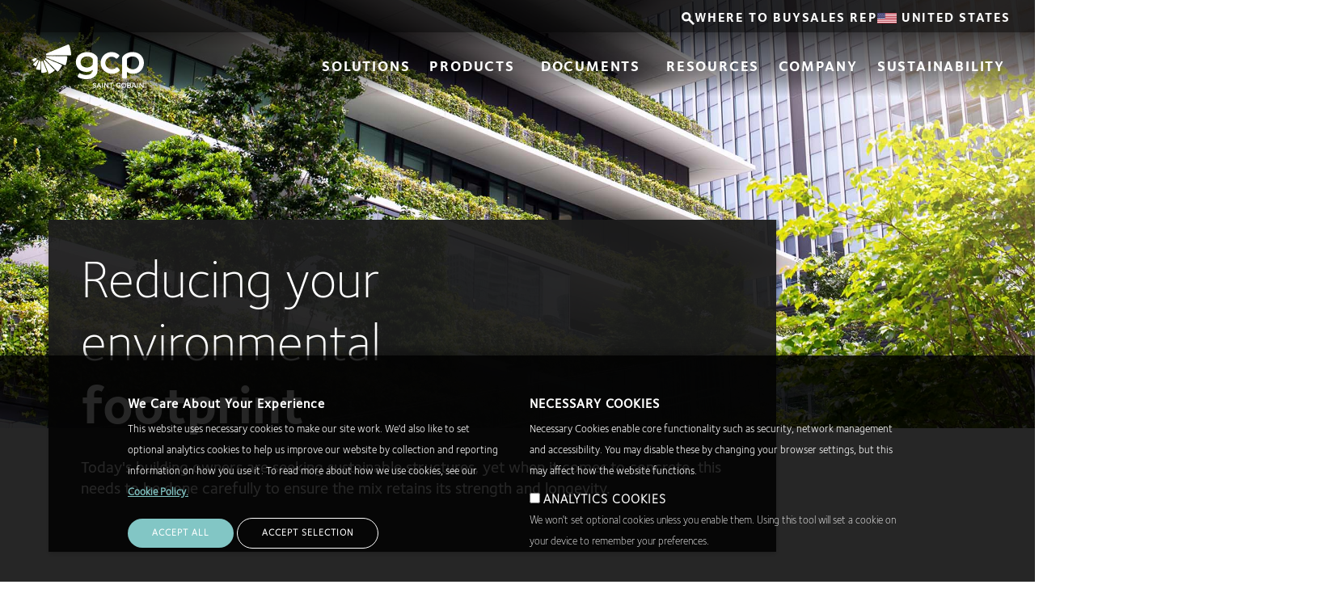

--- FILE ---
content_type: text/html; charset=UTF-8
request_url: https://gcpat.com/en/about/sustainability/co2st-reducers/reducing-your-environmental-footprint
body_size: 15685
content:
<!DOCTYPE html>
<html lang="en" dir="ltr" prefix="og: https://ogp.me/ns#" class="localized localized--en">
	<head>
		<meta charset="utf-8" />
<meta name="description" content="Today&#039;s building owners are seeking sustainable structures, yet when it comes to concrete, this needs to be done carefully to ensure the mix retains its strength and longevity." />
<link rel="canonical" href="https://gcpat.com/en/about/sustainability/co2st-reducers/reducing-your-environmental-footprint" />
<link rel="icon" sizes="192x192" href="/themes/custom/gcp_theme/apple-touch-icon-iphone-retina.png" />
<link rel="apple-touch-icon" sizes="152x152" href="/themes/custom/gcp_theme/apple-touch-icon-ipad.png" />
<link rel="apple-touch-icon" sizes="180x180" href="/themes/custom/gcp_theme/apple-touch-icon-iphone-retina.png" />
<meta property="og:type" content="article" />
<meta property="og:title" content="Reducing your environmental footprint | GCP Applied Technologies" />
<meta property="og:description" content="Today&#039;s building owners are seeking sustainable structures, yet when it comes to concrete, this needs to be done carefully to ensure the mix retains its strength and longevity." />
<meta property="og:image" content="https://gcpat.com/sites/default/files/2021-04/SCC-co2st-reducer-505-285.jpg" />
<meta name="twitter:card" content="summary_large_image" />
<meta name="twitter:description" content="Today&#039;s building owners are seeking sustainable structures, yet when it comes to concrete, this needs to be done carefully to ensure the mix retains its strength and longevity." />
<meta name="twitter:title" content="Reducing your environmental footprint | GCP Applied Technologies" />
<meta name="twitter:image" content="https://gcpat.com/sites/default/files/2021-04/SCC-co2st-reducer-505-285.jpg" />
<meta name="MobileOptimized" content="width" />
<meta name="HandheldFriendly" content="true" />
<meta name="viewport" content="width=device-width, initial-scale=1.0" />
<style>div#sliding-popup, div#sliding-popup .eu-cookie-withdraw-banner, .eu-cookie-withdraw-tab {background: #0779bf} div#sliding-popup.eu-cookie-withdraw-wrapper { background: transparent; } #sliding-popup h1, #sliding-popup h2, #sliding-popup h3, #sliding-popup p, #sliding-popup label, #sliding-popup div, .eu-cookie-compliance-more-button, .eu-cookie-compliance-secondary-button, .eu-cookie-withdraw-tab { color: #ffffff;} .eu-cookie-withdraw-tab { border-color: #ffffff;}</style>
<link rel="icon" href="/themes/custom/gcp_theme/favicon.ico" type="image/vnd.microsoft.icon" />

		<title>Reducing your environmental footprint | GCP Applied Technologies</title>
		<link rel="stylesheet" media="all" href="/sites/default/files/css/css_M8mom_vuMovoo7taUJ4oJeDZYV9dPVjXj2iQ_vKghDM.css?delta=0&amp;language=en&amp;theme=gcp_2022&amp;include=eJx1jlEOhCAMRC9EZOOFSIGKxEIbW7Lx9uuabPxxv9q-6WQGu1U7AraI2ScQq9wdjpCYt4rnaEIVekL_BEPGBQaZK0nC_Jpnv3A3eKNywxsW4ggU1A5CvfBjwj_hchTkQJzgW_D6_B0hntvmBHYoO8iqPu9DgKabTKPLiFR1xez0UMPmIyh-ALqXYpk" />
<link rel="stylesheet" media="all" href="/sites/default/files/css/css_WCmTNdPXXmWI5upEj5fALxfNBEeZIVNKByburthDVkM.css?delta=1&amp;language=en&amp;theme=gcp_2022&amp;include=eJx1jlEOhCAMRC9EZOOFSIGKxEIbW7Lx9uuabPxxv9q-6WQGu1U7AraI2ScQq9wdjpCYt4rnaEIVekL_BEPGBQaZK0nC_Jpnv3A3eKNywxsW4ggU1A5CvfBjwj_hchTkQJzgW_D6_B0hntvmBHYoO8iqPu9DgKabTKPLiFR1xez0UMPmIyh-ALqXYpk" />
<link rel="stylesheet" media="all" href="//cdnjs.cloudflare.com/ajax/libs/OwlCarousel2/2.2.1/assets/owl.carousel.min.css" />

		<script src="/core/assets/vendor/modernizr/modernizr.min.js?v=3.11.7"></script>

		<link rel="stylesheet" href="https://use.typekit.net/vux0ndx.css">
	</head>
	<body class="path--node body-sidebars-none alias--about-sustainability-co2st-reducers-reducing-your-environmental-footprint nodetype--sub_landing logged-out">
		<!-- Google Tag Manager (noscript) -->
		<noscript>
			<iframe src="https://www.googletagmanager.com/ns.html?id=GTM-TKCCSVK" height="0" width="0" style="display:none;visibility:hidden"></iframe>
		</noscript>
		<!-- End Google Tag Manager (noscript) -->
		<div id="skip">
			<a class="visually-hidden focusable skip-link" href="javascript:;">
				Skip to main navigation
			</a>
		</div>
		
		<header>
			<div id="navigation">
										<div class="region region-navigation">
        

<nav role="navigation" data-test aria-labelledby="block-gcp-2022-gcptopnavigation" id="block-gcp-2022-gcptopnavigation" data-block-plugin-id="system_menu_block:gcp-top" class="block block-menu navigation block-system-menublock menu--gcp-top">
      
        
				<ul class="top-menu level-1">

							<li class="top-menu__item level-1 no-children search" id="nav-search-button">
					<a href="javascript:;" class="top-menu__item__title level-1 search" aria-label="click to begin search">
						<svg xmlns="http://www.w3.org/2000/svg" width="12.39" height="12.32" viewbox="0 0 12.39 12.32">
							<g fill="none" stroke="#2a4f72" stroke-width="2"><circle cx="4.425" cy="4.425" r="4.425" stroke="none"/><circle cx="4.425" cy="4.425" r="3.425" fill="none"/></g><line x2="4.425" y2="4.342" transform="translate(7.264 7.264)" fill="none" stroke="#2a4f72" stroke-width="2"/>
						</svg>
					</a>
				</li>
			
			
				<li class="top-menu__item level-1 no-children">

											<a href="/en/distributor-locator" class="top-menu__item__link level-1" data-drupal-link-system-path="node/65831">Where To Buy</a>
					
					
				</li>

			
				<li class="top-menu__item level-1 no-children">

											<a href="/en/locator/contact-sales" class="top-menu__item__link level-1" data-drupal-link-system-path="locator/contact-sales">Sales Rep</a>
					
					
				</li>

			
				<li class="top-menu__item level-1 no-children">

											<a href="javascript:;" class="top-menu__item__title level-1 country-menu-toggle">United States</a>
					
					
				</li>

					</ul>
	


  </nav>

	<nav id="navigation-search-container" class="hidden">
		<div id="navigation-search-bar">
			<input type="text" autocomplete='off' placeholder="Enter Search" id="navigation-search-query"name="search-query">
			<a href='javascript:;' id="navigation-search-submit">SEARCH</a>
		</div>
		<div id="navigation-search-result" class='hidden'></div>
	</nav>
			<nav role="navigation" aria-labelledby="block-gcplogonavigation" id="block-gcplogonavigation" data-block-plugin-id="system_menu_block:gcp-logo" class="block block-menu navigation block-system-menublock menu--gcp-logo">
			<a class="site-logo" href="/en" title="Home" rel="home">
				<img src="/sites/default/files/Main%20logo%20Com.svg" alt="Home"/>
			</a>
			<a class="back-mobile-navigation" href="javascript:;">BACK</a>
			<a class="close-mobile-navigation" href="javascript:;" aria-label="toggle the main navigation">
			<span></span>
			<span></span>
			<span></span>
			</a>
		</nav>
	</nav>


<nav role="navigation" data-test aria-labelledby="block-gcp-2022-gcpmainnavigation" id="block-gcp-2022-gcpmainnavigation" data-block-plugin-id="system_menu_block:gcp-main" class="block block-menu navigation block-system-menublock menu--gcp-main">
      
        
		
		
		<ul class="menu level-1">
			
																																																					
				<li class="menu__item level-1 children no-grandchildren">

											<a href="javascript:;" target="" class="menu__item__title level-1 ">
							<span>Solutions</span>
						</a>
					
													
					<div class="breadcrumb level-2">
															<span class="breadcrumb__item">Solutions</span>
												</div>
		
		<ul class="menu level-2">
			
								
				<li class="menu__item level-2 no-children no-grandchildren">

											<a href="/en/solutions-overview" class="menu__item__link level-2 " target="_self">
							<span>Solutions Overview</span>
						</a>
											
					
				</li>

			
								
				<li class="menu__item level-2 no-children no-grandchildren">

											<a href="/en/commercial-buildings" class="menu__item__link level-2 " target="_self">
							<span>Commercial Buildings</span>
						</a>
											
					
				</li>

			
								
				<li class="menu__item level-2 no-children no-grandchildren">

											<a href="https://www.certainteed.com/" class="menu__item__link level-2 " target="_blank">
							<span>Residential Buildings</span>
						</a>
											
					
				</li>

			
								
				<li class="menu__item level-2 no-children no-grandchildren">

											<a href="/en/civil-infrastructure" class="menu__item__link level-2 " target="_self">
							<span>Civil Infrastructure</span>
						</a>
											
					
				</li>

			
								
				<li class="menu__item level-2 no-children no-grandchildren">

											<a href="/en/6sides" class="menu__item__link level-2 " target="_self">
							<span>6Sides+</span>
						</a>
											
					
				</li>

					</ul>
	
					
				</li>

			
																																																																																																																														
				<li class="menu__item level-1 children grandchildren">

											<a href="javascript:;" target="" class="menu__item__title level-1 column-count-5 column-count-5 column-count-5 column-count-5">
							<span>Products</span>
						</a>
					
													
					<div class="breadcrumb level-2">
															<span class="breadcrumb__item">Products</span>
												</div>
		
		<ul class="menu level-2">
			
																																																									
				<li class="menu__item level-2 children grandchildren">

											<a href="javascript:;" target="" class="menu__item__title level-2  overview overview overview overview">
							<span>Air &amp; Vapor Barriers</span>
						</a>
					
													
					<div class="breadcrumb level-3">
																								<span class="breadcrumb__item">Air &amp; Vapor Barriers</span>
												</div>
		
		<ul class="menu level-3">
			
								
				<li class="menu__item level-3 no-children no-grandchildren">

											<a href="/en/about-air-vapor-barriers" class="menu__item__link level-3  overview" target="_self">
							<span>About Air &amp; Vapor Barriers</span>
						</a>
																															
					
				</li>

			
																	
				<li class="menu__item level-3 children no-grandchildren">

											<a href="javascript:;" target="" class="menu__item__title level-3 ">
							<span>Commercial</span>
						</a>
					
													
					<div class="breadcrumb level-4">
																																	<span class="breadcrumb__item">Commercial</span>
												</div>
		
		<ul class="menu level-4">
			
								
				<li class="menu__item level-4 no-children no-grandchildren">

											<a href="/en/products/perm-a-barrier-air-barrier-system" class="menu__item__link level-4 " target="_self">
							<span>PERM-A-BARRIER®</span>
						</a>
																												<p class="menu__item__subtitle">Wall Air Barrier System</p>
																		
					
				</li>

					</ul>
	
					
				</li>

			
																	
				<li class="menu__item level-3 children no-grandchildren">

											<a href="javascript:;" target="" class="menu__item__title level-3 ">
							<span>Residential</span>
						</a>
					
													
					<div class="breadcrumb level-4">
																																	<span class="breadcrumb__item">Residential</span>
												</div>
		
		<ul class="menu level-4">
			
								
				<li class="menu__item level-4 no-children no-grandchildren">

											<a href="/en/products/vycor-weather-barrier-flashing-tapes" class="menu__item__link level-4 " target="_self">
							<span>VYCOR®</span>
						</a>
																												<p class="menu__item__subtitle">Weather Barrier &amp; Flashing Tapes</p>
																		
					
				</li>

					</ul>
	
					
				</li>

					</ul>
	
					
				</li>

			
																																					
				<li class="menu__item level-2 children grandchildren">

											<a href="javascript:;" target="" class="menu__item__title level-2 ">
							<span>Fire Protection</span>
						</a>
					
													
					<div class="breadcrumb level-3">
																								<span class="breadcrumb__item">Fire Protection</span>
												</div>
		
		<ul class="menu level-3">
			
								
				<li class="menu__item level-3 no-children no-grandchildren">

											<a href="/en/about-fire-protection" class="menu__item__link level-3 overview overview overview" target="_self">
							<span>About Fire Protection</span>
						</a>
																															
					
				</li>

			
																	
				<li class="menu__item level-3 children no-grandchildren">

											<a href="javascript:;" target="" class="menu__item__title level-3 ">
							<span>Fire Proofing</span>
						</a>
					
													
					<div class="breadcrumb level-4">
																																	<span class="breadcrumb__item">Fire Proofing</span>
												</div>
		
		<ul class="menu level-4">
			
								
				<li class="menu__item level-4 no-children no-grandchildren">

											<a href="/en/products/monokote-fireproofing" class="menu__item__link level-4 " target="_self">
							<span>MONOKOTE®</span>
						</a>
																												<p class="menu__item__subtitle">Fire Proofing</p>
																		
					
				</li>

					</ul>
	
					
				</li>

					</ul>
	
					
				</li>

			
																																																									
				<li class="menu__item level-2 children grandchildren">

											<a href="javascript:;" target="" class="menu__item__title level-2 ">
							<span>Road Maintenance</span>
						</a>
					
													
					<div class="breadcrumb level-3">
																								<span class="breadcrumb__item">Road Maintenance</span>
												</div>
		
		<ul class="menu level-3">
			
								
				<li class="menu__item level-3 no-children no-grandchildren">

											<a href="/en/road-protection" class="menu__item__link level-3 overview" target="_self">
							<span>Road Protection</span>
						</a>
																															
					
				</li>

			
																	
				<li class="menu__item level-3 children no-grandchildren">

											<a href="javascript:;" target="" class="menu__item__title level-3 ">
							<span>Garages</span>
						</a>
					
													
					<div class="breadcrumb level-4">
																																	<span class="breadcrumb__item">Garages</span>
												</div>
		
		<ul class="menu level-4">
			
								
				<li class="menu__item level-4 no-children no-grandchildren">

											<a href="/en/solutions/products/safetrack-road-maintenance-products/safetrack-DS-cold-applied-waterproofing-wearing-and-traffic-coating" class="menu__item__link level-4 " target="_self">
							<span>SAFETRACK™ DS</span>
						</a>
																												<p class="menu__item__subtitle">Waterproofing, Wearing &amp; Traffic Coating</p>
																		
					
				</li>

					</ul>
	
					
				</li>

			
																	
				<li class="menu__item level-3 children no-grandchildren">

											<a href="javascript:;" target="" class="menu__item__title level-3 ">
							<span>Microtrenching</span>
						</a>
					
													
					<div class="breadcrumb level-4">
																																	<span class="breadcrumb__item">Microtrenching</span>
												</div>
		
		<ul class="menu level-4">
			
								
				<li class="menu__item level-4 no-children no-grandchildren">

											<a href="/en/solutions/products/safetrack-road-maintenance-products/safetrack-mti-road-reinstatement" class="menu__item__link level-4 " target="_self">
							<span>SAFETRACK® MTI</span>
						</a>
																												<p class="menu__item__subtitle">Road Protection and Demarcation</p>
																		
					
				</li>

					</ul>
	
					
				</li>

					</ul>
	
					
				</li>

			
																																																									
				<li class="menu__item level-2 children grandchildren">

											<a href="javascript:;" target="" class="menu__item__title level-2 ">
							<span>Roof Protection</span>
						</a>
					
													
					<div class="breadcrumb level-3">
																								<span class="breadcrumb__item">Roof Protection</span>
												</div>
		
		<ul class="menu level-3">
			
								
				<li class="menu__item level-3 no-children no-grandchildren">

											<a href="/en/solutions/protecting-homes-and-reputations-roofing-underlayments-40-years" class="menu__item__link level-3 overview" target="_self">
							<span>About Roof Protection</span>
						</a>
																															
					
				</li>

			
																	
				<li class="menu__item level-3 children no-grandchildren">

											<a href="javascript:;" target="" class="menu__item__title level-3 ">
							<span>Residential</span>
						</a>
					
													
					<div class="breadcrumb level-4">
																																	<span class="breadcrumb__item">Residential</span>
												</div>
		
		<ul class="menu level-4">
			
								
				<li class="menu__item level-4 no-children no-grandchildren">

											<a href="https://www.certainteed.com/products/residential-roofing-products/grace-vycor-ice-water-shield" class="menu__item__link level-4 " target="_blank">
							<span>Grace Ice &amp; Water Shield®</span>
						</a>
																												<p class="menu__item__subtitle">Roof Underlayment</p>
																		
					
				</li>

					</ul>
	
					
				</li>

			
																	
				<li class="menu__item level-3 children no-grandchildren">

											<a href="javascript:;" target="" class="menu__item__title level-3 ">
							<span>Commercial</span>
						</a>
					
													
					<div class="breadcrumb level-4">
																																	<span class="breadcrumb__item">Commercial</span>
												</div>
		
		<ul class="menu level-4">
			
								
				<li class="menu__item level-4 no-children no-grandchildren">

											<a href="/en/products/silcor-900-series-liquid-waterproofing" class="menu__item__link level-4 " target="_self">
							<span>Silcor®</span>
						</a>
																												<p class="menu__item__subtitle">Liquid Waterproofing</p>
																		
					
				</li>

					</ul>
	
					
				</li>

					</ul>
	
					
				</li>

			
																																																																																																																																									
				<li class="menu__item level-2 children grandchildren">

											<a href="javascript:;" target="" class="menu__item__title level-2 ">
							<span>Waterproofing</span>
						</a>
					
													
					<div class="breadcrumb level-3">
																								<span class="breadcrumb__item">Waterproofing</span>
												</div>
		
		<ul class="menu level-3">
			
								
				<li class="menu__item level-3 no-children no-grandchildren">

											<a href="/en/waterproofing-overview" class="menu__item__link level-3 overview overview overview overview" target="_self">
							<span>About Waterproofing</span>
						</a>
																															
					
				</li>

			
																																																														
				<li class="menu__item level-3 children no-grandchildren">

											<a href="javascript:;" target="" class="menu__item__title level-3 ">
							<span>Below Grade</span>
						</a>
					
													
					<div class="breadcrumb level-4">
																																	<span class="breadcrumb__item">Below Grade</span>
												</div>
		
		<ul class="menu level-4">
			
								
				<li class="menu__item level-4 no-children no-grandchildren">

											<a href="/en/products/adcor-hydrophilic-waterstop" class="menu__item__link level-4 " target="_self">
							<span>ADCOR®</span>
						</a>
																												<p class="menu__item__subtitle">Hydrophilic Waterstop</p>
																		
					
				</li>

			
								
				<li class="menu__item level-4 no-children no-grandchildren">

											<a href="/en/solutions/products/waterstops/injecto-data-sheet" class="menu__item__link level-4 " target="_self">
							<span>INJECTO®</span>
						</a>
																												<p class="menu__item__subtitle">Groutable Hose Waterstop System</p>
																		
					
				</li>

			
								
				<li class="menu__item level-4 no-children no-grandchildren">

											<a href="/en/solutions/products/bituthene-post-applied-waterproofing" class="menu__item__link level-4 " target="_self">
							<span>BITUTHENE® </span>
						</a>
																												<p class="menu__item__subtitle">Post-Applied Waterproofing </p>
																		
					
				</li>

			
								
				<li class="menu__item level-4 no-children no-grandchildren">

											<a href="/en/products/hydroduct-drainage-composite" class="menu__item__link level-4 " target="_self">
							<span>HYDRODUCT® </span>
						</a>
																												<p class="menu__item__subtitle">Drainage Composite</p>
																		
					
				</li>

			
								
				<li class="menu__item level-4 no-children no-grandchildren">

											<a href="/en/products/preprufe-comprehensive-waterproofing-system" class="menu__item__link level-4 " target="_self">
							<span>PREPRUFE®</span>
						</a>
																												<p class="menu__item__subtitle">Comprehensive Waterproofing System</p>
																		
					
				</li>

			
								
				<li class="menu__item level-4 no-children no-grandchildren">

											<a href="/en/products/swellprufe-waterproofing-membrane" class="menu__item__link level-4 " target="_self">
							<span>SWELLPRUFE®</span>
						</a>
																												<p class="menu__item__subtitle">Next-Generation Bentonite &amp; Rubberized Asphalt Sheet for Below-Grade Protection</p>
																		
					
				</li>

					</ul>
	
					
				</li>

			
																	
				<li class="menu__item level-3 children no-grandchildren">

											<a href="javascript:;" target="" class="menu__item__title level-3 ">
							<span>On Grade</span>
						</a>
					
													
					<div class="breadcrumb level-4">
																																	<span class="breadcrumb__item">On Grade</span>
												</div>
		
		<ul class="menu level-4">
			
								
				<li class="menu__item level-4 no-children no-grandchildren">

											<a href="/en/products/florprufe-bonded-vapor-barrier" class="menu__item__link level-4 " target="_self">
							<span>FLORPRUFE®</span>
						</a>
																												<p class="menu__item__subtitle">Bonded Vapor Barrier</p>
																		
					
				</li>

					</ul>
	
					
				</li>

			
																																																														
				<li class="menu__item level-3 children no-grandchildren">

											<a href="javascript:;" target="" class="menu__item__title level-3 ">
							<span>Above Grade</span>
						</a>
					
													
					<div class="breadcrumb level-4">
																																	<span class="breadcrumb__item">Above Grade</span>
												</div>
		
		<ul class="menu level-4">
			
								
				<li class="menu__item level-4 no-children no-grandchildren">

											<a href="/en/solutions/products/bituthene-post-applied-waterproofing" class="menu__item__link level-4 " target="_self">
							<span>BITUTHENE®</span>
						</a>
																												<p class="menu__item__subtitle">Post-Applied Waterproofing</p>
																		
					
				</li>

			
								
				<li class="menu__item level-4 no-children no-grandchildren">

											<a href="/en/products/hydroduct-drainage-composite" class="menu__item__link level-4 " target="_self">
							<span>HYDRODUCT®</span>
						</a>
																												<p class="menu__item__subtitle">Drainage Composite</p>
																		
					
				</li>

			
								
				<li class="menu__item level-4 no-children no-grandchildren">

											<a href="/en/products/liquid-waterproofing" class="menu__item__link level-4 " target="_self">
							<span>Liquid Waterproofing</span>
						</a>
																												<p class="menu__item__subtitle">SILCOR®, PROCOR®</p>
																		
					
				</li>

			
								
				<li class="menu__item level-4 no-children no-grandchildren">

											<a href="/en/products/bituthene-hra-waterproofing-system" class="menu__item__link level-4 " target="_self">
							<span>BITUTHENE® HRA</span>
						</a>
																												<p class="menu__item__subtitle">Horizontal Deck Waterproofing</p>
																		
					
				</li>

			
								
				<li class="menu__item level-4 no-children no-grandchildren">

											<a href="/en/products/silcor-900-series-liquid-waterproofing" class="menu__item__link level-4 " target="_self">
							<span>SILCOR® 900MP</span>
						</a>
																												<p class="menu__item__subtitle">Liquid Waterproofing</p>
																		
					
				</li>

			
								
				<li class="menu__item level-4 no-children no-grandchildren">

											<a href="/en/products/silcor-pmma-hg" class="menu__item__link level-4 " target="_self">
							<span>SILCOR® PMMA HG</span>
						</a>
																												<p class="menu__item__subtitle">Hand-Applied Liquid Deck Waterproofing System</p>
																		
					
				</li>

					</ul>
	
					
				</li>

			
																										
				<li class="menu__item level-3 children no-grandchildren">

											<a href="javascript:;" target="" class="menu__item__title level-3 ">
							<span>Bridge Deck</span>
						</a>
					
													
					<div class="breadcrumb level-4">
																																	<span class="breadcrumb__item">Bridge Deck</span>
												</div>
		
		<ul class="menu level-4">
			
								
				<li class="menu__item level-4 no-children no-grandchildren">

											<a href="/en/products/bridgemaster-combined-waterproofing-and-surfacing" class="menu__item__link level-4 " target="_self">
							<span>BRIDGEMASTER®</span>
						</a>
																												<p class="menu__item__subtitle">Combined Waterproofing &amp; Surfacing</p>
																		
					
				</li>

			
								
				<li class="menu__item level-4 no-children no-grandchildren">

											<a href="/en/products/eliminator-bridge-deck-waterproofing-membrane" class="menu__item__link level-4 " target="_self">
							<span>ELIMINATOR®</span>
						</a>
																												<p class="menu__item__subtitle">Bridge Deck Waterproofing Membrane</p>
																		
					
				</li>

					</ul>
	
					
				</li>

			
																	
				<li class="menu__item level-3 children no-grandchildren">

											<a href="javascript:;" target="" class="menu__item__title level-3 ">
							<span>Injections</span>
						</a>
					
													
					<div class="breadcrumb level-4">
																																	<span class="breadcrumb__item">Injections</span>
												</div>
		
		<ul class="menu level-4">
			
								
				<li class="menu__item level-4 no-children no-grandchildren">

											<a href="/en/products/de-neef-waterproofing-injection-solutions" class="menu__item__link level-4 " target="_self">
							<span>DE NEEF®</span>
						</a>
																												<p class="menu__item__subtitle">Waterproofing Injection Solutions</p>
																		
					
				</li>

					</ul>
	
					
				</li>

			
																	
				<li class="menu__item level-3 children no-grandchildren">

											<a href="javascript:;" target="" class="menu__item__title level-3 ">
							<span>Garages</span>
						</a>
					
													
					<div class="breadcrumb level-4">
																																	<span class="breadcrumb__item">Garages</span>
												</div>
		
		<ul class="menu level-4">
			
								
				<li class="menu__item level-4 no-children no-grandchildren">

											<a href="/en/solutions/products/safetrack-road-maintenance-products/safetrack-DS-cold-applied-waterproofing-wearing-and-traffic-coating" class="menu__item__link level-4 " target="_self">
							<span>SAFETRACK® DS</span>
						</a>
																												<p class="menu__item__subtitle">Waterproofing, Wearing &amp; Traffic Coating</p>
																		
					
				</li>

					</ul>
	
					
				</li>

					</ul>
	
					
				</li>

			
								
				<li class="menu__item level-2 no-children no-grandchildren">

											<a href="https://www.chrysoinc.com/catalog/concrete" class="menu__item__link level-2 " target="_blank">
							<span>Concrete</span>
						</a>
											
					
				</li>

			
								
				<li class="menu__item level-2 no-children no-grandchildren">

											<a href="https://www.chrysoinc.com/catalog/cement/" class="menu__item__link level-2 " target="_blank">
							<span>Cement</span>
						</a>
											
					
				</li>

					</ul>
	
					
				</li>

			
								
				<li class="menu__item level-1 no-children no-grandchildren">

											<a href="/en/library" class="menu__item__link level-1 " target="_self">
							<span>Documents</span>
						</a>
											
					
				</li>

			
																																																					
				<li class="menu__item level-1 children no-grandchildren">

											<a href="javascript:;" target="" class="menu__item__title level-1  column-count-2">
							<span>Resources</span>
						</a>
					
													
					<div class="breadcrumb level-2">
															<span class="breadcrumb__item">Resources</span>
												</div>
		
		<ul class="menu level-2">
			
								
				<li class="menu__item level-2 no-children no-grandchildren">

											<a href="/en/tools" class="menu__item__link level-2 " target="_self">
							<span>Tools</span>
						</a>
											
					
				</li>

			
								
				<li class="menu__item level-2 no-children no-grandchildren">

											<a href="/en/what-inspires-us-innovate" class="menu__item__link level-2 " target="_self">
							<span>Case Studies</span>
						</a>
											
					
				</li>

			
								
				<li class="menu__item level-2 no-children no-grandchildren">

											<a href="/en/customer-services-field-support" class="menu__item__link level-2 " target="_self">
							<span>Service &amp; Support</span>
						</a>
											
					
				</li>

			
								
				<li class="menu__item level-2 no-children no-grandchildren">

											<a href="/en/legal-documentation" class="menu__item__link level-2 " target="_self">
							<span>Documentation</span>
						</a>
											
					
				</li>

			
								
				<li class="menu__item level-2 no-children no-grandchildren">

											<a href="/en/my-briefcase" class="menu__item__link level-2 " target="_self">
							<span>My Briefcase</span>
						</a>
											
					
				</li>

					</ul>
	
					
				</li>

			
																																												
				<li class="menu__item level-1 children no-grandchildren">

											<a href="javascript:;" target="" class="menu__item__title level-1 ">
							<span>Company </span>
						</a>
					
													
					<div class="breadcrumb level-2">
															<span class="breadcrumb__item">Company </span>
												</div>
		
		<ul class="menu level-2">
			
								
				<li class="menu__item level-2 no-children no-grandchildren">

											<a href="/en/about" class="menu__item__link level-2 " target="_self">
							<span>About GCP</span>
						</a>
											
					
				</li>

			
								
				<li class="menu__item level-2 no-children no-grandchildren">

											<a href="/en/about/news" class="menu__item__link level-2 " target="_self">
							<span>News &amp; Articles</span>
						</a>
											
					
				</li>

			
								
				<li class="menu__item level-2 no-children no-grandchildren">

											<a href="/en/careers" class="menu__item__link level-2 " target="_self">
							<span>Careers</span>
						</a>
											
					
				</li>

			
								
				<li class="menu__item level-2 no-children no-grandchildren">

											<a href="/en/about/contact-us" class="menu__item__link level-2 " target="_self">
							<span>Contact</span>
						</a>
											
					
				</li>

					</ul>
	
					
				</li>

			
																																			
				<li class="menu__item level-1 children no-grandchildren">

											<a href="javascript:;" target="" class="menu__item__title level-1 ">
							<span>Sustainability</span>
						</a>
					
													
					<div class="breadcrumb level-2">
															<span class="breadcrumb__item">Sustainability</span>
												</div>
		
		<ul class="menu level-2">
			
								
				<li class="menu__item level-2 no-children no-grandchildren">

											<a href="/en/sustainability-overview" class="menu__item__link level-2 " target="_self">
							<span>Sustainability Overview</span>
						</a>
											
					
				</li>

			
								
				<li class="menu__item level-2 no-children no-grandchildren">

											<a href="/en/about/sustainability/environmental-focus" class="menu__item__link level-2 " target="_self">
							<span>Environmental Focus</span>
						</a>
											
					
				</li>

			
								
				<li class="menu__item level-2 no-children no-grandchildren">

											<a href="/en/about/sustainability/social-impact" class="menu__item__link level-2 " target="_self">
							<span>Social Impact</span>
						</a>
											
					
				</li>

					</ul>
	
					
				</li>

					</ul>
	


  </nav>


	</div>

							</div>
							<div id="header-region">
					  <div class="region region-header">
    

<nav role="navigation" data-test aria-labelledby="block-gcp-2022-gcpcountryselectmenu" id="block-gcp-2022-gcpcountryselectmenu" data-block-plugin-id="system_menu_block:gcp-country-select-menu" class="block block-menu navigation block-system-menublock menu--gcp-country-select-menu">
          
      <h2 id="block-gcp-2022-gcpcountryselectmenu">Country</h2>
    
  
        
              <ul class="menu">
                  <li>
          <a href="" class="no-link rg-na" target="">North America</a>
                                    <ul class="menu">
                  <li>
          <a href="https://ca.gcpat.com" class="no-link" target="">Canada</a>
                                    <ul class="menu">
                  <li>
          <a href="https://ca.gcpat.com/en" target="">English</a>
                  </li>
              <li>
          <a href="https://ca.gcpat.com/fr-ca" target="">Français</a>
                  </li>
          </ul>
  
                  </li>
              <li>
          <a href="" class="no-link" target="">United States</a>
                                    <ul class="menu">
                  <li>
          <a href="/en" data-drupal-link-system-path="&lt;front&gt;">English </a>
                  </li>
          </ul>
  
                  </li>
          </ul>
  
                  </li>
              <li>
          <a href="" class="no-link rg-eu" target="">Europe</a>
                                    <ul class="menu">
                  <li>
          <a href="" class="no-link" target="">Belgium</a>
                                    <ul class="menu">
                  <li>
          <a href="https://gcpat.be" target="">Nederlands</a>
                  </li>
          </ul>
  
                  </li>
              <li>
          <a href="" class="no-link" target="">France</a>
                                    <ul class="menu">
                  <li>
          <a href="https://gcpat.fr" target="">Français</a>
                  </li>
          </ul>
  
                  </li>
              <li>
          <a href="" class="no-link" target="">Germany</a>
                                    <ul class="menu">
                  <li>
          <a href="https://gcpat.de" target="">Deutsch</a>
                  </li>
          </ul>
  
                  </li>
              <li>
          <a href="" class="no-link" target="">Italy</a>
                                    <ul class="menu">
                  <li>
          <a href="https://gcpat.it" target="">Italiano</a>
                  </li>
          </ul>
  
                  </li>
              <li>
          <a href="" class="no-link">Poland</a>
                                    <ul class="menu">
                  <li>
          <a href="https://gcpat.pl">Polski</a>
                  </li>
          </ul>
  
                  </li>
              <li>
          <a href="" class="no-link" target="">Sweden</a>
                                    <ul class="menu">
                  <li>
          <a href="https://gcpat.se" target="">Svenska</a>
                  </li>
          </ul>
  
                  </li>
              <li>
          <a href="" class="no-link">Switzerland</a>
                                    <ul class="menu">
                  <li>
          <a href="https://gcpat.fr/fr-fr/switzerland">Français</a>
                  </li>
          </ul>
  
                  </li>
              <li>
          <a href="https://gcpat.uk" class="no-link" target="">United Kingdom</a>
                                    <ul class="menu">
                  <li>
          <a href="https://gcpat.uk" target="">English</a>
                  </li>
          </ul>
  
                  </li>
          </ul>
  
                  </li>
              <li>
          <a href="" class="no-link rg-as" target="">Asia </a>
                                    <ul class="menu">
                  <li>
          <a href="" class="no-link" target="">Australia</a>
                                    <ul class="menu">
                  <li>
          <a href="https://gcpat.com.au" target="">English</a>
                  </li>
          </ul>
  
                  </li>
              <li>
          <a href="" class="no-link" target="">China</a>
                                    <ul class="menu">
                  <li>
          <a href="https://gcpat.cn" target="">简体中文</a>
                  </li>
          </ul>
  
                  </li>
              <li>
          <a href="" class="no-link" target="">Hong Kong</a>
                                    <ul class="menu">
                  <li>
          <a href="https://gcpat.hk" target="">English</a>
                  </li>
          </ul>
  
                  </li>
              <li>
          <a href="" class="no-link" target="">India</a>
                                    <ul class="menu">
                  <li>
          <a href="https://gcpat.in/" target="">English</a>
                  </li>
          </ul>
  
                  </li>
              <li>
          <a href="" class="no-link" target="">Indonesia</a>
                                    <ul class="menu">
                  <li>
          <a href="https://gcpat.id/" target="">English</a>
                  </li>
          </ul>
  
                  </li>
              <li>
          <a href="" class="no-link" target="">Japan</a>
                                    <ul class="menu">
                  <li>
          <a href="https://gcpat.jp" target="">日本語</a>
                  </li>
          </ul>
  
                  </li>
              <li>
          <a href="" class="no-link" target="">Korea</a>
                                    <ul class="menu">
                  <li>
          <a href="https://gcpat.kr" target="">한국어</a>
                  </li>
          </ul>
  
                  </li>
              <li>
          <a href="" class="no-link" target="">Malaysia</a>
                                    <ul class="menu">
                  <li>
          <a href="https://gcpat.my/" target="">English</a>
                  </li>
          </ul>
  
                  </li>
              <li>
          <a href="" class="no-link" target="">New Zealand</a>
                                    <ul class="menu">
                  <li>
          <a href="https://gcpat.com.au/en-gb/new-zealand">English</a>
                  </li>
          </ul>
  
                  </li>
              <li>
          <a href="" class="no-link" target="">Singapore</a>
                                    <ul class="menu">
                  <li>
          <a href="https://gcpat.sg/" target="">English</a>
                  </li>
          </ul>
  
                  </li>
              <li>
          <a href="" class="no-link" target="">Taiwan</a>
                                    <ul class="menu">
                  <li>
          <a href="https://gcpat.tw/">繁體中文</a>
                  </li>
          </ul>
  
                  </li>
              <li>
          <a href="" class="no-link" target="">Thailand</a>
                                    <ul class="menu">
                  <li>
          <a href="https://th.gcpat.com" target="">English</a>
                  </li>
          </ul>
  
                  </li>
              <li>
          <a href="" class="no-link" target="">Vietnam</a>
                                    <ul class="menu">
                  <li>
          <a href="https://gcpat.vn/" target="">English</a>
                  </li>
          </ul>
  
                  </li>
          </ul>
  
                  </li>
              <li>
          <a href="" class="no-link rg-la" target="">Latin America</a>
                                    <ul class="menu">
                  <li>
          <a href="#front" class="no-link" target="">Argentina</a>
                                    <ul class="menu">
                  <li>
          <a href="https://gcpat.com.ar/es-la">Español</a>
                  </li>
          </ul>
  
                  </li>
              <li>
          <a href="/en" class="no-link" target="" data-drupal-link-system-path="&lt;front&gt;">Brazil</a>
                                    <ul class="menu">
                  <li>
          <a href="https://gcpat.com.br/pt-br" target="">Português</a>
                  </li>
          </ul>
  
                  </li>
              <li>
          <a href="" class="no-link" target="">Chile</a>
                                    <ul class="menu">
                  <li>
          <a href="https://gcpat.mx/es-la/chile " target="">Español</a>
                  </li>
          </ul>
  
                  </li>
              <li>
          <a href="" class="no-link">Colombia</a>
                                    <ul class="menu">
                  <li>
          <a href="https://gcpat.mx/es-la/colombia " target="">Español</a>
                  </li>
          </ul>
  
                  </li>
              <li>
          <a href="" class="no-link" target="">Mexico</a>
                                    <ul class="menu">
                  <li>
          <a href="http://gcpat.mx" target="">Español</a>
                  </li>
          </ul>
  
                  </li>
              <li>
          <a href="" class="no-link" target="">Venezuela </a>
                                    <ul class="menu">
                  <li>
          <a href="https://gcpat.mx/es-la/Venezuela  " target="">Español</a>
                  </li>
          </ul>
  
                  </li>
          </ul>
  
                  </li>
              <li>
          <a href="/en" class="no-link rg-me" target="" data-drupal-link-system-path="&lt;front&gt;">Middle East</a>
                                    <ul class="menu">
                  <li>
          <a href="" class="no-link" target="">United Arab Emirates</a>
                                    <ul class="menu">
                  <li>
          <a href="https://gcpat.ae/" target="">English</a>
                  </li>
          </ul>
  
                  </li>
          </ul>
  
                  </li>
          </ul>
  


  </nav>


  </div>

				</div>
					</header>
		  <div class="dialog-off-canvas-main-canvas" data-off-canvas-main-canvas>
    <div  class="page-standard page--normal-header" id="pg__c">

	<div id='share-modal-container' class="share-container hidden">
		<div class="share-container__header">
			<span>SHARE</span>
			<a id='share-modal-close' href="javascript:;" class="share-container__close">CLOSE</a>
		</div>
		<div class="share-container__main">
			<span id='share-modal-result' class="share_container__link" data-link="empty">empty</span>
			<a id='share-modal-copy' href="javascript:;" class="share_container__button">COPY</a>
		</div>
	</div>

	<div id='pdf-modal-container' class="pdf-container hidden">
		<div class="pdf-container__header">
			<div id='pdf-modal-buttons'></div>
			<a id='pdf-modal-close' href="javascript:;" class="pdf-container__close">CLOSE</a>
		</div>
		<div id='pdf-modal-result' class="pdf-container__main"></div>
	</div>

	<div id='video-modal-container' class="video-container hidden">
		<div class="vide-container__header">
			<a id='video-modal-close' href="javascript:;" class="video-container__close">CLOSE</a>
		</div>
		<div id='video-modal-result' class="video-container__main"></div>
	</div>

	<div id="page-inner-wrapper">

		<!-- ______________________ Hero ________________________ -->

						
		
									
									
		
																															
				
		<div class="hero">
							<div data-height="1080" data-width="1920" class="hero__image" data-srcset="/sites/default/files/styles/thumbnail/public/2022-06/2507-enviro-footprint.jpg?itok=F9TG74Cw 100w,/sites/default/files/styles/medium/public/2022-06/2507-enviro-footprint.jpg?itok=UfgzwXpo 220w,/sites/default/files/styles/large/public/2022-06/2507-enviro-footprint.jpg?itok=Py3hXc8T 480w,/sites/default/files/styles/extra_large/public/2022-06/2507-enviro-footprint.jpg?itok=Sio90c2O 800w,/sites/default/files/2022-06/2507-enviro-footprint.jpg 1920w"></div>
						<div class="hero__content">
				<h1 class="hero__title">
					<span class="hero__title__plain">Reducing your environmental</span>
											<span class="hero__title__bold">footprint</span>
									</h1>
									<p class="hero__text">Today&#039;s building owners are seeking sustainable structures, yet when it comes to concrete, this needs to be done carefully to ensure the mix retains its strength and longevity. </p>
				
							</div>
		</div>

		<!-- ______________________ Pre-Content _______________________ -->
					<div class="clearfix pre-content" id="pre-content">
				<div class="cog--mq mq-precontent">
					
				</div>
			</div>
		
		<!-- ______________________ Content _______________________ -->
		<section id="content">

			
			<div id="content-area">
								  <div class="region region-content">
    <div data-drupal-messages-fallback class="hidden"></div>
<div id="block-gcp-2022-content" data-block-plugin-id="system_main_block" class="block block-system block-system-main-block">
  
    
      <div class="page-container sub-landing">

    
<div class="field field--name-field-components field--type-entity-reference-revisions field--label-hidden">
    <div class="components-wrapper">
	<div class="component-inner-wrapper">
																	<div class="bg-color ">
				<div class="component-wrapper component-wrapper--factoids_block component-index-1">
					<div class="component">
						

				<div class="factoids-block   ">
		<div class="factoids-inner-block">
	    	  </div>
	</div>

					</div>
				</div>
			</div>
																	<div class="bg-color gray">
				<div class="component-wrapper component-wrapper--row component-index-2">
					<div class="component">
						
<div class="row">
			  
<div class="generic-section no-media right has-bar">
    <div class="generic-section--text">
        <h2 class="generic-section--title">
			<span class="generic-section--plain-title">Blueprint for a </span>
						<span class="generic-section--bold-title">Cleaner Future</span>
					</h2>
        <div class="generic-section--content">
            <p>GCP admixtures deliver advanced chemistries and technologies that drastically lower the carbon footprint of concrete, while consistently delivering high strength and increased durability. This empowers ready-mix producers to develop mix designs that meet performance requirements while minimizing the environmental impact.</p>

<p>Using GCP admixtures and technologies, ready-mix producers can support your sustainability goals by:</p>

<ul>
	<li>Lowering the cement in the mix, thereby reducing CO<sub>2</sub>&nbsp;emissions.</li>
	<li>Enhancing concrete durability to extend the service life of your structure.</li>
	<li>Automating slump management in transit to further reduce cement and water in the mix.</li>
</ul>

<p>Discover concrete admixtures, fibers, and technologies to support your sustainability efforts.</p>

<p>*Reflects GCP internal estimates</p>

        </div>
		    </div>

    </div>


			  
<div class="generic-section no-media right has-bar">
    <div class="generic-section--text">
        <h2 class="generic-section--title">
			<span class="generic-section--plain-title">Sustainability</span>
					</h2>
        <div class="generic-section--content">
            <div data-embed-button="media_browser" data-entity-embed-display="view_mode:media.embedded" data-entity-type="media" data-entity-uuid="3c8bfaa7-ac45-46e1-b88b-dd8258750384" data-langcode="en" class="align-center embedded-entity" data-entity-embed-display-settings="[]"><div>
  
  
            <div class="field field--name-image field--type-image field--label-hidden field__item">  <img src="/sites/default/files/2021-05/CO2ST-Reducer-Logo_Blue-505x301.png" width="505" height="301" alt loading="lazy">

</div>
      
</div>
</div>


<p style="font-size: 1.2em;"><strong>Learn how GCP can make your business more sustainable.</strong></p>



        </div>
		    </div>

    </div>


	</div>
					</div>
				</div>
			</div>
																	<div class="bg-color gray">
				<div class="component-wrapper component-wrapper--tile_card component-index-3">
					<div class="component">
						
<a href="javascript:;" class="carousel-arrow prev" aria-label="click to move left">
	<svg xmlns="http://www.w3.org/2000/svg" width="24.129" height="41.027" viewBox="0 0 24.129 41.027"><path id="ic_arrow_forward_24px" d="M41.411,4l3.615,3.615L30.719,21.949l-2.505,2.564,2.505,2.564L45.027,41.411l-3.615,3.615L20.9,24.513Z" transform="translate(-20.897 -4)" fill="#1c1c1c"/></svg>
</a>
<div class="tile-carousel-container tile-blue">
	<div class="tile-carousel">
                            <div class="tile-card">
            <a href="/en/node/1746" class="tile-card--link">
                ADVA® High-Range Water Reducers
                <svg xmlns="http://www.w3.org/2000/svg" width="41.027" height="41.027" viewBox="0 0 41.027 41.027"><path d="M24.513,4,20.9,7.615,35.206,21.949H4v5.128H35.206L20.9,41.411l3.615,3.615L45.027,24.513Z" transform="translate(-4 -4)" fill="#1c1c1c"/></svg>
            </a>
        </div>
                                    <div class="tile-card">
            <a href="/en/products/concera-all-one-admixture" class="tile-card--link">
                CONCERA® All-in-One Admixture
                <svg xmlns="http://www.w3.org/2000/svg" width="41.027" height="41.027" viewBox="0 0 41.027 41.027"><path d="M24.513,4,20.9,7.615,35.206,21.949H4v5.128H35.206L20.9,41.411l3.615,3.615L45.027,24.513Z" transform="translate(-4 -4)" fill="#1c1c1c"/></svg>
            </a>
        </div>
                                    <div class="tile-card">
            <a href="/en/node/1766" class="tile-card--link">
                CLARENA® Solutions for Materials Management
                <svg xmlns="http://www.w3.org/2000/svg" width="41.027" height="41.027" viewBox="0 0 41.027 41.027"><path d="M24.513,4,20.9,7.615,35.206,21.949H4v5.128H35.206L20.9,41.411l3.615,3.615L45.027,24.513Z" transform="translate(-4 -4)" fill="#1c1c1c"/></svg>
            </a>
        </div>
                                    <div class="tile-card">
            <a href="/en/node/1826" class="tile-card--link">
                MIRA® Mid-Range Water Reducers
                <svg xmlns="http://www.w3.org/2000/svg" width="41.027" height="41.027" viewBox="0 0 41.027 41.027"><path d="M24.513,4,20.9,7.615,35.206,21.949H4v5.128H35.206L20.9,41.411l3.615,3.615L45.027,24.513Z" transform="translate(-4 -4)" fill="#1c1c1c"/></svg>
            </a>
        </div>
                                    <div class="tile-card">
            <a href="/en/node/3406" class="tile-card--link">
                VERIFI® In-transit Concrete Management
                <svg xmlns="http://www.w3.org/2000/svg" width="41.027" height="41.027" viewBox="0 0 41.027 41.027"><path d="M24.513,4,20.9,7.615,35.206,21.949H4v5.128H35.206L20.9,41.411l3.615,3.615L45.027,24.513Z" transform="translate(-4 -4)" fill="#1c1c1c"/></svg>
            </a>
        </div>
                                    <div class="tile-card">
            <a href="/en/node/1896" class="tile-card--link">
                ZYLA® Water-Reducing Admixtures
                <svg xmlns="http://www.w3.org/2000/svg" width="41.027" height="41.027" viewBox="0 0 41.027 41.027"><path d="M24.513,4,20.9,7.615,35.206,21.949H4v5.128H35.206L20.9,41.411l3.615,3.615L45.027,24.513Z" transform="translate(-4 -4)" fill="#1c1c1c"/></svg>
            </a>
        </div>
                                    <div class="tile-card">
            <a href="/en/products/strux-synthetic-macro-fibers" class="tile-card--link">
                STRUX® Synthetic Macro-Fibers
                <svg xmlns="http://www.w3.org/2000/svg" width="41.027" height="41.027" viewBox="0 0 41.027 41.027"><path d="M24.513,4,20.9,7.615,35.206,21.949H4v5.128H35.206L20.9,41.411l3.615,3.615L45.027,24.513Z" transform="translate(-4 -4)" fill="#1c1c1c"/></svg>
            </a>
        </div>
                                    <div class="tile-card">
            <a href="/en/products/dci-corrosion-inhibitor" class="tile-card--link">
                DCI® Corrosion Inhibitor
                <svg xmlns="http://www.w3.org/2000/svg" width="41.027" height="41.027" viewBox="0 0 41.027 41.027"><path d="M24.513,4,20.9,7.615,35.206,21.949H4v5.128H35.206L20.9,41.411l3.615,3.615L45.027,24.513Z" transform="translate(-4 -4)" fill="#1c1c1c"/></svg>
            </a>
        </div>
                                  </div>
</div>
<a href="javascript:;" class="carousel-arrow next" aria-label="click to move right">
	<svg xmlns="http://www.w3.org/2000/svg" width="24.129" height="41.027" viewBox="0 0 24.129 41.027"><path id="ic_arrow_forward_24px" d="M41.411,4l3.615,3.615L30.719,21.949l-2.505,2.564,2.505,2.564L45.027,41.411l-3.615,3.615L20.9,24.513Z" transform="translate(-20.897 -4)" fill="#1c1c1c"/></svg>
</a>

					</div>
				</div>
			</div>
																	<div class="bg-color ">
				<div class="component-wrapper component-wrapper--scalable_listing component-index-4">
					<div class="component">
						


	<div class="scalable-listing">

		<div class="scalable-listing-items">
			<ul>
																		<li>
						<a href="#tab-0" class="tab-link active ">
							Strength, Sustainability, and Savings.
						</a>

						
        

<div id="" class="scalable-listing-content  active  image">
    
            <div class="scalable-listing-content-image">
            <div class="image-block">
												<div class="scalable-listing--image" style="width:100%;height:100%;" data-srcset="/sites/default/files/styles/thumbnail/public/2022-06/co2st-1400x280.jpg?itok=BLkjJDau 100w,/sites/default/files/styles/medium/public/2022-06/co2st-1400x280.jpg?itok=_H1JsLSH 220w,/sites/default/files/styles/large/public/2022-06/co2st-1400x280.jpg?itok=83rDfzBw 480w,/sites/default/files/styles/extra_large/public/2022-06/co2st-1400x280.jpg?itok=j_Tdtwty 800w,/sites/default/files/2022-06/co2st-1400x280.jpg 1920w"></div>
            </div>
        </div>
    
    <div class="scalable-listing-content-text">

        <h2 class="scalable-listing-content-text-title"></h2>
        <div class="scalable-listing-content-description">

            <div class="text"><p>Stakeholders across the concrete construction industry are under pressure to improve sustainability. The good news is that your ready-mix producer can adopt sustainability measures that will also help you accelerate job completion and save money.</p>
</div>

            
            
            
        </div>

    </div>

</div>					</li> 
														<li>
						<a href="#tab-1" class="tab-link">
							Cost-saving Sustainability Measures.
						</a>

						
        

<div id="" class="scalable-listing-content  image">
    
            <div class="scalable-listing-content-image">
            <div class="image-block">
												<div class="scalable-listing--image" style="width:100%;height:100%;" data-srcset="/sites/default/files/styles/thumbnail/public/2022-06/1365x280.jpg?itok=u-069Ubx 100w,/sites/default/files/styles/medium/public/2022-06/1365x280.jpg?itok=c4ff_1CO 220w,/sites/default/files/styles/large/public/2022-06/1365x280.jpg?itok=NK9B1_m9 480w,/sites/default/files/styles/extra_large/public/2022-06/1365x280.jpg?itok=L6J8AMzv 800w,/sites/default/files/2022-06/1365x280.jpg 1920w"></div>
            </div>
        </div>
    
    <div class="scalable-listing-content-text">

        <h2 class="scalable-listing-content-text-title"></h2>
        <div class="scalable-listing-content-description">

            <div class="text"><p>Leveraging our specialty additives in their mix, producers have a wide range of options for delivering highly workable, high-strength concrete and a lower embodied carbon footprint. Using more workable concrete saves labor costs and results in faster project completion.</p>
</div>

            
            
            
        </div>

    </div>

</div>					</li> 
														<li>
						<a href="#tab-2" class="tab-link">
							Case Study: Arizona State University
						</a>

						
        

<div id="" class="scalable-listing-content  image">
    
            <div class="scalable-listing-content-image">
            <div class="image-block">
												<div class="scalable-listing--image" style="width:100%;height:100%;" data-srcset="/sites/default/files/styles/thumbnail/public/2021-03/Arizona-State-University-workers-on-site-505x285.jpg?itok=IawYju19 100w,/sites/default/files/styles/medium/public/2021-03/Arizona-State-University-workers-on-site-505x285.jpg?itok=DX2iI223 220w,/sites/default/files/styles/large/public/2021-03/Arizona-State-University-workers-on-site-505x285.jpg?itok=jtCTSNz0 480w,/sites/default/files/styles/extra_large/public/2021-03/Arizona-State-University-workers-on-site-505x285.jpg?itok=oeDRqPnn 800w,/sites/default/files/2021-03/Arizona-State-University-workers-on-site-505x285.jpg 1920w"></div>
            </div>
        </div>
    
    <div class="scalable-listing-content-text">

        <h2 class="scalable-listing-content-text-title"></h2>
        <div class="scalable-listing-content-description">

            <div class="text"><p>This is one approach used at Arizona State University to reduce the carbon footprint of its Interdisciplinary Science and Technology facility. The concrete team set out to use a post-consumer byproduct to reduce the total amount of cement in the building structure by at least 40%. “It takes a lot of equipment and resources to produce cement,” said McCarthy Building Companies Senior Project Manager Carlos Diaz. “If you can replace a high percentage of cement with a recycled material like fly ash, you can offset a significant amount of carbon.”&nbsp;</p>

<p>For this mix, concrete producer Hanson Aggregates, LLC, used fly ash (a byproduct from electric and steam generating plants), along with ADVA® and WDRA® concrete admixtures from GCP Applied Technologies to achieve their sustainability goals. “The ADVA® admixture gave us the opportunity to keep the water/cement ratio low while achieving high strength as well as the workability to place the concrete very easily,” said Bill Wheeler, Quality Control for Hanson Aggregates LLC.&nbsp;</p>
</div>

                            <a class="cta scalable-listing-content-link" href="/en/about/project-profiles/arizona-state-university-achieves-impressive-sustainability-goals">Learn More</a>
            
            
            
        </div>

    </div>

</div>					</li> 
														<li>
						<a href="#tab-3" class="tab-link">
							Fast Facts
						</a>

						
        

<div id="" class="scalable-listing-content  image">
    
            <div class="scalable-listing-content-image">
            <div class="image-block">
												<div class="scalable-listing--image" style="width:100%;height:100%;" data-srcset="/sites/default/files/styles/thumbnail/public/2022-06/429-Concera-1920x1080.jpg?itok=UAq2eMCp 100w,/sites/default/files/styles/medium/public/2022-06/429-Concera-1920x1080.jpg?itok=GCY8Onen 220w,/sites/default/files/styles/large/public/2022-06/429-Concera-1920x1080.jpg?itok=qIlAlEUh 480w,/sites/default/files/styles/extra_large/public/2022-06/429-Concera-1920x1080.jpg?itok=KOmecbCi 800w,/sites/default/files/2022-06/429-Concera-1920x1080.jpg 1920w"></div>
            </div>
        </div>
    
    <div class="scalable-listing-content-text">

        <h2 class="scalable-listing-content-text-title"></h2>
        <div class="scalable-listing-content-description">

            <div class="text"><p>GCP solutions have the potential to reduce the embodied carbon footprint of concrete by up to 50% allowing to replace clinker and cement with eco-friendly, locally-sourced alternative cementitious materials.</p>

<p>In 2020, ADVA®, DARASET®, CONCERA® and other GCP concrete admixtures reduced CO<sub>2</sub> emissions by approximately 13 million tons, which is equivalent to taking four million cars off the road every day.</p>
</div>

            
            
            
                <div class="scalable-listing-product-container">

               		<h2 class="scalable-listing-product-container-title">Related Links</h2>
                                        
                                                
                        
                        
                                                                                    
                            
                            <div class="scalable-listing-product-item" data-node-id="1746">
                                <h2 class="scalable-listing-product-title"></h2>
                                <a class="scalable-listing-product-title" href="/en/node/1746">Read More</a>
                            </div>

                        
                    
                                                
                        
                        
                                                                                    
                            
                            <div class="scalable-listing-product-item" data-node-id="1771">
                                <h2 class="scalable-listing-product-title"></h2>
                                <a class="scalable-listing-product-title" href="/en/products/concera-all-one-admixture">Read More</a>
                            </div>

                        
                    
                </div>

            
        </div>

    </div>

</div>					</li> 
							</ul>
		</div>

		<div class="scalable-listing-contents">
			<div class="scalable-listing-contents-inner">

								          
        
    
<div id="tab-0" class="scalable-listing-content  active  image">
    
            <div class="scalable-listing-content-image">
            <div class="image-block">
												<div class="scalable-listing--image" style="width:100%;height:100%;" data-srcset="/sites/default/files/styles/thumbnail/public/2022-06/co2st-1400x280.jpg?itok=BLkjJDau 100w,/sites/default/files/styles/medium/public/2022-06/co2st-1400x280.jpg?itok=_H1JsLSH 220w,/sites/default/files/styles/large/public/2022-06/co2st-1400x280.jpg?itok=83rDfzBw 480w,/sites/default/files/styles/extra_large/public/2022-06/co2st-1400x280.jpg?itok=j_Tdtwty 800w,/sites/default/files/2022-06/co2st-1400x280.jpg 1920w"></div>
            </div>
        </div>
    
    <div class="scalable-listing-content-text">

        <h2 class="scalable-listing-content-text-title"></h2>
        <div class="scalable-listing-content-description">

            <div class="text"><p>Stakeholders across the concrete construction industry are under pressure to improve sustainability. The good news is that your ready-mix producer can adopt sustainability measures that will also help you accelerate job completion and save money.</p>
</div>

            
            
            
        </div>

    </div>

</div>				          
        
    
<div id="tab-1" class="scalable-listing-content  image">
    
            <div class="scalable-listing-content-image">
            <div class="image-block">
												<div class="scalable-listing--image" style="width:100%;height:100%;" data-srcset="/sites/default/files/styles/thumbnail/public/2022-06/1365x280.jpg?itok=u-069Ubx 100w,/sites/default/files/styles/medium/public/2022-06/1365x280.jpg?itok=c4ff_1CO 220w,/sites/default/files/styles/large/public/2022-06/1365x280.jpg?itok=NK9B1_m9 480w,/sites/default/files/styles/extra_large/public/2022-06/1365x280.jpg?itok=L6J8AMzv 800w,/sites/default/files/2022-06/1365x280.jpg 1920w"></div>
            </div>
        </div>
    
    <div class="scalable-listing-content-text">

        <h2 class="scalable-listing-content-text-title"></h2>
        <div class="scalable-listing-content-description">

            <div class="text"><p>Leveraging our specialty additives in their mix, producers have a wide range of options for delivering highly workable, high-strength concrete and a lower embodied carbon footprint. Using more workable concrete saves labor costs and results in faster project completion.</p>
</div>

            
            
            
        </div>

    </div>

</div>				          
        
    
<div id="tab-2" class="scalable-listing-content  image">
    
            <div class="scalable-listing-content-image">
            <div class="image-block">
												<div class="scalable-listing--image" style="width:100%;height:100%;" data-srcset="/sites/default/files/styles/thumbnail/public/2021-03/Arizona-State-University-workers-on-site-505x285.jpg?itok=IawYju19 100w,/sites/default/files/styles/medium/public/2021-03/Arizona-State-University-workers-on-site-505x285.jpg?itok=DX2iI223 220w,/sites/default/files/styles/large/public/2021-03/Arizona-State-University-workers-on-site-505x285.jpg?itok=jtCTSNz0 480w,/sites/default/files/styles/extra_large/public/2021-03/Arizona-State-University-workers-on-site-505x285.jpg?itok=oeDRqPnn 800w,/sites/default/files/2021-03/Arizona-State-University-workers-on-site-505x285.jpg 1920w"></div>
            </div>
        </div>
    
    <div class="scalable-listing-content-text">

        <h2 class="scalable-listing-content-text-title"></h2>
        <div class="scalable-listing-content-description">

            <div class="text"><p>This is one approach used at Arizona State University to reduce the carbon footprint of its Interdisciplinary Science and Technology facility. The concrete team set out to use a post-consumer byproduct to reduce the total amount of cement in the building structure by at least 40%. “It takes a lot of equipment and resources to produce cement,” said McCarthy Building Companies Senior Project Manager Carlos Diaz. “If you can replace a high percentage of cement with a recycled material like fly ash, you can offset a significant amount of carbon.”&nbsp;</p>

<p>For this mix, concrete producer Hanson Aggregates, LLC, used fly ash (a byproduct from electric and steam generating plants), along with ADVA® and WDRA® concrete admixtures from GCP Applied Technologies to achieve their sustainability goals. “The ADVA® admixture gave us the opportunity to keep the water/cement ratio low while achieving high strength as well as the workability to place the concrete very easily,” said Bill Wheeler, Quality Control for Hanson Aggregates LLC.&nbsp;</p>
</div>

                            <a class="cta scalable-listing-content-link" href="/en/about/project-profiles/arizona-state-university-achieves-impressive-sustainability-goals">Learn More</a>
            
            
            
        </div>

    </div>

</div>				          
        
    
<div id="tab-3" class="scalable-listing-content  image">
    
            <div class="scalable-listing-content-image">
            <div class="image-block">
												<div class="scalable-listing--image" style="width:100%;height:100%;" data-srcset="/sites/default/files/styles/thumbnail/public/2022-06/429-Concera-1920x1080.jpg?itok=UAq2eMCp 100w,/sites/default/files/styles/medium/public/2022-06/429-Concera-1920x1080.jpg?itok=GCY8Onen 220w,/sites/default/files/styles/large/public/2022-06/429-Concera-1920x1080.jpg?itok=qIlAlEUh 480w,/sites/default/files/styles/extra_large/public/2022-06/429-Concera-1920x1080.jpg?itok=KOmecbCi 800w,/sites/default/files/2022-06/429-Concera-1920x1080.jpg 1920w"></div>
            </div>
        </div>
    
    <div class="scalable-listing-content-text">

        <h2 class="scalable-listing-content-text-title"></h2>
        <div class="scalable-listing-content-description">

            <div class="text"><p>GCP solutions have the potential to reduce the embodied carbon footprint of concrete by up to 50% allowing to replace clinker and cement with eco-friendly, locally-sourced alternative cementitious materials.</p>

<p>In 2020, ADVA®, DARASET®, CONCERA® and other GCP concrete admixtures reduced CO<sub>2</sub> emissions by approximately 13 million tons, which is equivalent to taking four million cars off the road every day.</p>
</div>

            
            
            
                <div class="scalable-listing-product-container">

               		<h2 class="scalable-listing-product-container-title">Related Links</h2>
                                        
                                                
                        
                        
                                                                                    
                            
                            <div class="scalable-listing-product-item" data-node-id="1746">
                                <h2 class="scalable-listing-product-title"></h2>
                                <a class="scalable-listing-product-title" href="/en/node/1746">Read More</a>
                            </div>

                        
                    
                                                
                        
                        
                                                                                    
                            
                            <div class="scalable-listing-product-item" data-node-id="1771">
                                <h2 class="scalable-listing-product-title"></h2>
                                <a class="scalable-listing-product-title" href="/en/products/concera-all-one-admixture">Read More</a>
                            </div>

                        
                    
                </div>

            
        </div>

    </div>

</div>				
			</div>
		</div>
	</div>
					</div>
				</div>
			</div>
																	<div class="bg-color gray">
				<div class="component-wrapper component-wrapper--row component-index-5">
					<div class="component">
						
<div class="row">
			
  

<div class="card-block">
          <div class="card-block--media" style="background-image: url(/sites/default/files/2022-06/460x155.jpg)"> </div>
    
    <div class="card-block--text">
        <h2 class="card-block--title">Strength, Sustainability, and Savings</h2>
        <div class="card-block--content">
            <p>Stakeholders across the concrete construction industry are under pressure to improve sustainability.&nbsp;</p>

        </div>

                  <a href="/en/about/sustainability/co2st-reducers/Strength-Sustainability-and-Savings" class="cta">Strength, Sustainability, and Savings</a>
            </div>
</div>


			
  

<div class="card-block">
          <div class="card-block--media" style="background-image: url(/sites/default/files/2021-05/SCC-Durability-cityscape-505x285.jpg)"> </div>
    
    <div class="card-block--text">
        <h2 class="card-block--title">Durability Enhancers</h2>
        <div class="card-block--content">
            <p>Extending the life of concrete structures: An important factor in understanding embodied carbon is determining the service life of the concrete structure itself.&nbsp;</p>

        </div>

                  <a href="/en/about/sustainability/co2st-reducers/durability-enhancers" class="cta">Durability Enhancers</a>
            </div>
</div>


	</div>
					</div>
				</div>
			</div>
																	<div class="bg-color ">
				<div class="component-wrapper component-wrapper--featured_carousel component-index-6">
					<div class="component">
						<h2 class="blog-carousel__title">
	<span class="blog-carousel__plain-title">Content Links</span>
	</h2>
<a href="javascript:;" class="carousel-arrow prev" aria-label="click to move left">
	<svg xmlns="http://www.w3.org/2000/svg" width="24.129" height="41.027" viewbox="0 0 24.129 41.027"><path id="ic_arrow_forward_24px" d="M41.411,4l3.615,3.615L30.719,21.949l-2.505,2.564,2.505,2.564L45.027,41.411l-3.615,3.615L20.9,24.513Z" transform="translate(-20.897 -4)" fill="#1c1c1c"/></svg>
</a>
<div class="blog-carousel-container">
	<div class="blog-carousel">
								
									
			
				
				<a href="/en/about/sustainability/co2st-reducers/Meet-the-Scientist-Josephine-Cheung" class="blog-carousel__item" data-node-id="70831">

										
					
																				
												
																																													

					
												
																																													

					
												
																																													

					
												
																																													

					
																									
										
					<p class="blog-carousel__item__date"></p>
					<h2 class="blog-carousel__item__title">Meet the Scientist - Josephine Cheung</h2>
					<p class="blog-carousel__item__text">Josephine&amp;#039;s 
						Career 
					
        
            Josephine Cheung’s career has been a fulfillment of a lifelong dream to reduce the detrimental effects of industrialization on the environmen...</p>
					<span class="blog-carousel__item__link">READ MORE</span>

				</a>

			
		
									
			
		
									
			
		
									
			
		
									
			
			</div>
</div>
<a href="javascript:;" class="carousel-arrow next" aria-label="click to move right">
	<svg xmlns="http://www.w3.org/2000/svg" width="24.129" height="41.027" viewbox="0 0 24.129 41.027"><path id="ic_arrow_forward_24px" d="M41.411,4l3.615,3.615L30.719,21.949l-2.505,2.564,2.505,2.564L45.027,41.411l-3.615,3.615L20.9,24.513Z" transform="translate(-20.897 -4)" fill="#1c1c1c"/></svg>
</a>

					</div>
				</div>
			</div>
			</div>
</div>
 
</div>


</div>

  </div>
<div class="block-geo-location-popup block block- block-location-popup-block" id="block-gcp-2022-geo-location-popup" data-block-plugin-id="location_popup_block">
  
    
      <div id="block-location-form">
  <div id="modal-location-form" class="modal-contact">
    <div class="inner-modal-contact">
      <div class="inner-modal-content-wrapper">
        <h2>Hello</h2>
        <div class="inner-modal-content gcp-site">

          <div class="inner-content-block" id="welcome_text">It looks like you are visiting [current_website] from [country]. Each of our websites offers products specific to that region.</div>
          <div class="inner-content-block" id="bottom_text">Would you like to visit [country] website ?</div>

          <div class="action-buttons">
            <a data-href="" class="action-button action-button-yes" id="action-button-yes"> Yes Please </a>
            <a href="" class="action-button action-button-thanks" id="action-button-thanks"> No Thanks </a>
          </div>
        </div>
        <div class="inner-modal-content non-gcp-site">

          <div class="inner-content-block" id="welcome_text_nosite">It looks like you are visiting [current_website] from [country]. We do not have a dedicated website in [country].</div>
          <div class="inner-content-block" id="bottom_text_nosite">Please continue to current website or select a country below.</div>
          
          <div class="action-buttons">
            <a href="#" class="action-button action-button-continue"> Continue GEO </a>
            <div class="dropdown-wrapper" style="display:inline-block; position: relative">
              <a href="" id="action-button-change" class="action-button action-button-change"> Change GEO </a>
              <div id="countries-dropdown" class="countries-dropdown mCustomScrollbar">
                <a data-href="http://ca.gcpat.com/en">Canada English</a>
                <a data-href="https://ca.gcpat.com/fr-ca">Canada Français</a>
                <a data-href="https://gcpat.com/en">United States - English</a>
                <a data-href="https://gcpat.com.ar/es-la">Argentina Español</a>
                <a data-href="https://gcpat.com.br/pt-br">Brazil Português</a>
                <a data-href="https://gcpat.mx/es-la/chile">Chile Español</a>
                <a data-href="https://gcpat.mx/es-la/colombia">Colombia Español</a>
                <a data-href="https://gcpat.mx/es-la">Mexico Español</a>
                <a data-href="https://gcpat.mx/es-la/venezuela">Venezuela Español</a>
                <a data-href="https://gcpat.be/nl-be">Belgium Nederlands</a>
                <a data-href="https://gcpat.fr/fr-fr">France Français</a>
                <a data-href="https://gcpat.de/de-de">Germany Deutsch</a>
                <a data-href="https://gcpat.it/it-it">Italy Italiano</a>
                <a data-href="https://gcpat.pl/pl-pl">Poland Polski</a>
                <a data-href="https://gcpat.se/sv-se">Sweden Svenska</a>
                <a data-href="https://gcpat.uk/en-gb">United Kingdom English</a>
                <a data-href="https://gcpat.ae/en-gb">United Arab Emirates English</a>
                <a data-href="https://gcpat.com.au/en-gb">Australia English</a>
                <a data-href="https://gcpat.com.cn/zh-cn">China 简体中文</a>
                <a data-href="https://gcpat.hk/en-gb">Hong Kong English</a>
                <a data-href="https://gcpat.in/en-gb">India English</a>
                <a data-href="https://gcpat.id/en-gb">Indonesia English</a>
                <a data-href="https://gcpat.jp/ja-jp">Japan 日本語</a>
                <a data-href="https://gcpat.kr/ko-kr">Korea 한국어</a>
                <a data-href="https://gcpat.com.au/en-gb/new-zealand">New Zealand English</a>
                <a data-href="https://gcpat.sg/en-gb">Singapore English</a>
                <a data-href="https://gcpat.tw/">Taiwan 繁體中文</a>
                <a data-href="https://th.gcpat.com/en-gb">Thailand English</a>
                <a data-href="https://gcpat.vn/en-gb">Vietnam English</a>
              </div>
            </div>
          </div>
        </div>
      </div>
    </div>
  </div>
</div>

  </div>

  </div>

			</div>

			

		</section>
		<!-- /content-inner /content -->

		<!-- ______________________ Post-Content _______________________ -->
		
	</div>

	<!-- ______________________ Footer _______________________ -->
			<footer id="footer" class="no-print">
			<div class="cog--mq mq-footer">
				  <div class="region region-footer">
    

<nav role="navigation" data-test aria-labelledby="block-gcp-2022-gcpfootermenu" id="block-gcp-2022-gcpfootermenu" data-block-plugin-id="system_menu_block:gcp-footer" class="block block-menu navigation block-system-menublock menu--gcp-footer">
      
        
              <ul class="menu">
                  <li>
                  <a href="/en/solutions">Solutions</a>
                          </li>
              <li>
                  <a href="/en/products-overview" data-drupal-link-system-path="node/71954">Products</a>
                          </li>
              <li>
                  <a href="/en/library" data-drupal-link-system-path="library">Documents</a>
                          </li>
              <li>
                  <a href="/en/resources-overview" data-drupal-link-system-path="node/71949">Resources</a>
                          </li>
              <li>
                  <a href="/en/about" data-drupal-link-system-path="node/1981">Company</a>
                          </li>
              <li>
                  <a href="/en/sustainability-overview" data-drupal-link-system-path="node/71944">Sustainability</a>
                          </li>
          </ul>
  


  </nav>



<div id="block-gcp-2022-footer-contact" data-block-plugin-id="footer_contact_block" class="block block-gcp-contrib block-footer-contact-block footer-contact">
	<a href="javascript:;" id="contact-form" class="footer-contact__btn">Contact Us</a>
	<a href="tel:+16178761400" class="footer-contact__tel">+1(866) 333-3726</a>
	<div class="modal-contact">
		<div class="inner-modal-contact">
			<h2>Contact Us</h2>
			<div id="close">X</div>
			<div class="hubspot-form-wrapper" data-portalid="3029434" data-formid="6ffc1b9f-19bf-4f0d-80d4-18a4edc994cc" data-css=""></div>
		</div>
	</div>
</div>


<nav role="navigation" data-test aria-labelledby="block-gcp-2022-gcpsocialmenu" id="block-gcp-2022-gcpsocialmenu" data-block-plugin-id="system_menu_block:gcp-social" class="block block-menu navigation block-system-menublock menu--gcp-social">
      
        
              <ul class="menu">
                  <li>
          <a href="https://www.linkedin.com/company/gcp-applied-technologies" target="_blank" class="social linkedin social linkedin">Linkedin</a>
                  </li>
              <li>
          <a href="https://twitter.com/gcpappliedtech" class="social twitter" target="_blank">Twitter</a>
                  </li>
              <li>
          <a href="https://www.facebook.com/gcpappliedtech/" class="social facebook" target="_blank">Facebook</a>
                  </li>
              <li>
          <a href="https://www.youtube.com/user/sdapkiew" class="social youtube" target="_blank">Youtube</a>
                  </li>
              <li>
          <a href="https://www.instagram.com/gcpappliedtech/" class="social instagram" target="_blank">Instagram</a>
                  </li>
          </ul>
  


  </nav>



<nav role="navigation" data-test aria-labelledby="block-gcp-2022-gcpfooterextramenu" id="block-gcp-2022-gcpfooterextramenu" data-block-plugin-id="system_menu_block:gcp-footer-extra" class="block block-menu navigation block-system-menublock menu--gcp-footer-extra">
      
        
              <ul class="menu">
                  <li class="item-1">
          <a href="/en/terms-use" data-drupal-link-system-path="node/726">Terms</a>
                  </li>
              <li class="item-2">
          <a href="/en/privacy-policy" target="" data-drupal-link-system-path="node/64991">Privacy Policy</a>
                  </li>
              <li class="item-3">
          <a href="/en/site-map" target="" data-drupal-link-system-path="node/49046">Sitemap</a>
                  </li>
          </ul>
  


  </nav>


    <a id="footer-logo" aria-label="GCP logo link to homepage" href="https://gcpat.com/en"></a>
  </div>

			</div>
		</footer>
		<!-- /footer -->
	
</div>
<!-- /page -->

  </div>

		
		<script type="application/json" data-drupal-selector="drupal-settings-json">{"path":{"baseUrl":"\/","pathPrefix":"en\/","currentPath":"node\/70896","currentPathIsAdmin":false,"isFront":false,"currentLanguage":"en"},"pluralDelimiter":"\u0003","suppressDeprecationErrors":true,"ajaxPageState":{"libraries":"[base64]","theme":"gcp_2022","theme_token":null},"ajaxTrustedUrl":[],"eu_cookie_compliance":{"cookie_policy_version":"1.0.0","popup_enabled":true,"popup_agreed_enabled":false,"popup_hide_agreed":false,"popup_clicking_confirmation":false,"popup_scrolling_confirmation":false,"popup_html_info":"\u003Cdiv role=\u0022alertdialog\u0022 aria-labelledby=\u0022popup-text\u0022  class=\u0022eu-cookie-compliance-banner eu-cookie-compliance-banner-info eu-cookie-compliance-banner--categories\u0022\u003E\n  \u003Cdiv class=\u0022popup-content info eu-cookie-compliance-content\u0022\u003E\n    \u003Cdiv class=\u0022eu-cookie-compliance-content-left\u0022\u003E\n      \u003Cdiv id=\u0022popup-text\u0022 class=\u0022eu-cookie-compliance-message\u0022\u003E\n        \u003Ch2\u003EWe Care About Your Experience\u003C\/h2\u003E\u003Cp\u003EThis website uses necessary cookies to make our site work. We\u0027d also like to set optional analytics cookies to help us improve our website by collection and reporting information on how you use it.\u003C\/p\u003E\u003Cp\u003E\u0026nbsp;To read more about how we use cookies, see our \u003Ca href=\u0022\/cookie-policy\u0022 target=\u0022_blank\u0022 rel=\u0022 noopener\u0022\u003E\u003Cstrong\u003ECookie Policy.\u003C\/strong\u003E\u003C\/a\u003E\u003C\/p\u003E\n                  \u003Cbutton type=\u0022button\u0022 class=\u0022find-more-button eu-cookie-compliance-more-button\u0022\u003EMore info\u003C\/button\u003E\n              \u003C\/div\u003E\n\n      \u003Cdiv id=\u0022popup-buttons\u0022 class=\u0022info2 eu-cookie-compliance-buttons eu-cookie-compliance-has-categories\u0022\u003E\n        \u003Cbutton type=\u0022button\u0022 class=\u0022agree-button eu-cookie-compliance-default-button action-button\u0022\u003EACCEPT ALL\u003C\/button\u003E\n                            \u003Cbutton type=\u0022button\u0022\n                  class=\u0022eu-cookie-compliance-save-preferences-button action-button\u0022\u003EACCEPT SELECTION\u003C\/button\u003E\n                                    \u003Cbutton type=\u0022button\u0022 class=\u0022eu-cookie-withdraw-button visually-hidden action-button\u0022\u003EWithdraw consent\u003C\/button\u003E\n              \u003C\/div\u003E\n    \u003C\/div\u003E\n    \u003Cdiv class=\u0022eu-cookie-compliance-content-right\u0022\u003E\n      \u003Cdiv id=\u0022popup-text\u0022 class=\u0022eu-cookie-compliance-message\u0022\u003E\n        \u003Ch2\u003ENECESSARY COOKIES\u003C\/h2\u003E\u003Cp\u003ENecessary Cookies enable core functionality such as security, network management and accessibility. You may disable these by changing your browser settings, but this may affect how the website functions.\u003C\/p\u003E\n      \u003C\/div\u003E\n                 \u003Cdiv id=\u0022eu-cookie-compliance-categories\u0022 class=\u0022eu-cookie-compliance-categories\u0022\u003E\n                          \u003Cdiv class=\u0022eu-cookie-compliance-category\u0022\u003E\n                \u003Cdiv\u003E\n                  \u003Cinput type=\u0022checkbox\u0022 name=\u0022cookie-categories\u0022 id=\u0022cookie-category-analytics_cookies\u0022\n                         value=\u0022analytics_cookies\u0022\n                                                   \u003E\n                  \u003Clabel for=\u0022cookie-category-analytics_cookies\u0022\u003EANALYTICS COOKIES\u003C\/label\u003E\n                \u003C\/div\u003E\n                                  \u003Cdiv class=\u0022eu-cookie-compliance-category-description\u0022\u003EWe won\u0026#039;t set optional cookies unless you enable them. Using this tool will set a cookie on your device to remember your preferences. \u003C\/div\u003E\n                              \u003C\/div\u003E\n                      \u003C\/div\u003E\n          \u003C\/div\u003E\n  \u003C\/div\u003E\n\u003C\/div\u003E","use_mobile_message":false,"mobile_popup_html_info":"\u003Cdiv role=\u0022alertdialog\u0022 aria-labelledby=\u0022popup-text\u0022  class=\u0022eu-cookie-compliance-banner eu-cookie-compliance-banner-info eu-cookie-compliance-banner--categories\u0022\u003E\n  \u003Cdiv class=\u0022popup-content info eu-cookie-compliance-content\u0022\u003E\n    \u003Cdiv class=\u0022eu-cookie-compliance-content-left\u0022\u003E\n      \u003Cdiv id=\u0022popup-text\u0022 class=\u0022eu-cookie-compliance-message\u0022\u003E\n        \n                  \u003Cbutton type=\u0022button\u0022 class=\u0022find-more-button eu-cookie-compliance-more-button\u0022\u003EMore info\u003C\/button\u003E\n              \u003C\/div\u003E\n\n      \u003Cdiv id=\u0022popup-buttons\u0022 class=\u0022info2 eu-cookie-compliance-buttons eu-cookie-compliance-has-categories\u0022\u003E\n        \u003Cbutton type=\u0022button\u0022 class=\u0022agree-button eu-cookie-compliance-default-button action-button\u0022\u003EACCEPT ALL\u003C\/button\u003E\n                            \u003Cbutton type=\u0022button\u0022\n                  class=\u0022eu-cookie-compliance-save-preferences-button action-button\u0022\u003EACCEPT SELECTION\u003C\/button\u003E\n                                    \u003Cbutton type=\u0022button\u0022 class=\u0022eu-cookie-withdraw-button visually-hidden action-button\u0022\u003EWithdraw consent\u003C\/button\u003E\n              \u003C\/div\u003E\n    \u003C\/div\u003E\n    \u003Cdiv class=\u0022eu-cookie-compliance-content-right\u0022\u003E\n      \u003Cdiv id=\u0022popup-text\u0022 class=\u0022eu-cookie-compliance-message\u0022\u003E\n        \u003Ch2\u003ENECESSARY COOKIES\u003C\/h2\u003E\u003Cp\u003ENecessary Cookies enable core functionality such as security, network management and accessibility. You may disable these by changing your browser settings, but this may affect how the website functions.\u003C\/p\u003E\n      \u003C\/div\u003E\n                 \u003Cdiv id=\u0022eu-cookie-compliance-categories\u0022 class=\u0022eu-cookie-compliance-categories\u0022\u003E\n                          \u003Cdiv class=\u0022eu-cookie-compliance-category\u0022\u003E\n                \u003Cdiv\u003E\n                  \u003Cinput type=\u0022checkbox\u0022 name=\u0022cookie-categories\u0022 id=\u0022cookie-category-analytics_cookies\u0022\n                         value=\u0022analytics_cookies\u0022\n                                                   \u003E\n                  \u003Clabel for=\u0022cookie-category-analytics_cookies\u0022\u003EANALYTICS COOKIES\u003C\/label\u003E\n                \u003C\/div\u003E\n                                  \u003Cdiv class=\u0022eu-cookie-compliance-category-description\u0022\u003EWe won\u0026#039;t set optional cookies unless you enable them. Using this tool will set a cookie on your device to remember your preferences. \u003C\/div\u003E\n                              \u003C\/div\u003E\n                      \u003C\/div\u003E\n          \u003C\/div\u003E\n  \u003C\/div\u003E\n\u003C\/div\u003E","mobile_breakpoint":768,"popup_html_agreed":false,"popup_use_bare_css":false,"popup_height":"auto","popup_width":"100%","popup_delay":1000,"popup_link":"\/en","popup_link_new_window":true,"popup_position":false,"fixed_top_position":true,"popup_language":"en","store_consent":true,"better_support_for_screen_readers":false,"cookie_name":"","reload_page":true,"domain":"","domain_all_sites":false,"popup_eu_only":false,"popup_eu_only_js":false,"cookie_lifetime":100,"cookie_session":0,"set_cookie_session_zero_on_disagree":0,"disagree_do_not_show_popup":false,"method":"categories","automatic_cookies_removal":false,"allowed_cookies":"l_up","withdraw_markup":"\u003Cbutton type=\u0022button\u0022 class=\u0022eu-cookie-withdraw-tab\u0022\u003EPrivacy settings\u003C\/button\u003E\n\u003Cdiv aria-labelledby=\u0022popup-text\u0022 class=\u0022eu-cookie-withdraw-banner\u0022\u003E\n  \u003Cdiv class=\u0022popup-content info eu-cookie-compliance-content\u0022\u003E\n    \u003Cdiv id=\u0022popup-text\u0022 class=\u0022eu-cookie-compliance-message\u0022 role=\u0022document\u0022\u003E\n      \u003Ch2\u003EWe use cookies on this site to enhance your user experience\u003C\/h2\u003E\u003Cp\u003EYou have given your consent for us to set cookies.\u003C\/p\u003E\n    \u003C\/div\u003E\n    \u003Cdiv id=\u0022popup-buttons\u0022 class=\u0022eu-cookie-compliance-buttons\u0022\u003E\n      \u003Cbutton type=\u0022button\u0022 class=\u0022eu-cookie-withdraw-button \u0022\u003EWithdraw consent\u003C\/button\u003E\n    \u003C\/div\u003E\n  \u003C\/div\u003E\n\u003C\/div\u003E","withdraw_enabled":false,"reload_options":0,"reload_routes_list":"","withdraw_button_on_info_popup":false,"cookie_categories":["analytics_cookies"],"cookie_categories_details":{"analytics_cookies":{"uuid":"56ec874a-4fe6-45cd-b21d-80929bb5af7b","langcode":"en","status":true,"dependencies":[],"id":"analytics_cookies","label":"ANALYTICS COOKIES","description":"We won\u0027t set optional cookies unless you enable them. Using this tool will set a cookie on your device to remember your preferences. ","checkbox_default_state":"unchecked","weight":-9}},"enable_save_preferences_button":true,"cookie_value_disagreed":"0","cookie_value_agreed_show_thank_you":"1","cookie_value_agreed":"2","containing_element":"body","settings_tab_enabled":false,"olivero_primary_button_classes":"","olivero_secondary_button_classes":"","close_button_action":"close_banner","open_by_default":true,"modules_allow_popup":true,"hide_the_banner":false,"geoip_match":true,"unverified_scripts":["\/"]},"gcp_print":{"pdf_path":"\/gcp-print\/preview-pdf\/70896"},"location":{"show_popup":"yes","ucc":null,"ucn":null,"wcc":"us","sn":""},"ajax":[],"user":{"uid":0,"permissionsHash":"97907788d59522d4d5eef6274ea78300b801308dcf35d4826d2e5ba18b64468c"}}</script>
<script src="/sites/default/files/js/js_wXYPcqTnK-Tc4TkXm_7sDhY-xGQzON3j_1mUpz8v8O8.js?scope=footer&amp;delta=0&amp;language=en&amp;theme=gcp_2022&amp;include=eJxtilEOgzAMQy-EyNQLRWllSkdKqrVscPtBJf74sf2ejI2D2ZJwVi6aZA0gPMghhsLu5RxFNS_KtR2K2nWEsVqQlmylS9zA_lxL_7QZGTRvvhZrPNknD9-EX6Weo7xl_wME-Daj"></script>
<script src="//jobs.jobvite.com/__assets__/scripts/careersite/public/iframe.js"></script>
<script src="/sites/default/files/js/js_F3UrzNrF8f_lCkMRnSpGaEBBRK3L_9wW9aJ-B9W1YD4.js?scope=footer&amp;delta=2&amp;language=en&amp;theme=gcp_2022&amp;include=eJxtilEOgzAMQy-EyNQLRWllSkdKqrVscPtBJf74sf2ejI2D2ZJwVi6aZA0gPMghhsLu5RxFNS_KtR2K2nWEsVqQlmylS9zA_lxL_7QZGTRvvhZrPNknD9-EX6Weo7xl_wME-Daj"></script>
<script src="//js.hsforms.net/forms/v2.js"></script>
<script src="/sites/default/files/js/js_KQauQf0y0E0HiMQGbv6rELOid_nT5gyno8H8-t9Ti4c.js?scope=footer&amp;delta=4&amp;language=en&amp;theme=gcp_2022&amp;include=eJxtilEOgzAMQy-EyNQLRWllSkdKqrVscPtBJf74sf2ejI2D2ZJwVi6aZA0gPMghhsLu5RxFNS_KtR2K2nWEsVqQlmylS9zA_lxL_7QZGTRvvhZrPNknD9-EX6Weo7xl_wME-Daj"></script>

		<script>
			(function ($, Drupal, drupalSettings) {$(document).ready(function () {if (Drupal.eu_cookie_compliance.hasAgreed('analytics_cookies')) {(function (w, d, s, l, i) {w[l] = w[l] || [];w[l].push({'gtm.start': new Date().getTime(), event: 'gtm.js'});var f = d.getElementsByTagName(s)[0],j = d.createElement(s),dl = l != 'dataLayer' ? '&l=' + l : '';j.async = true;j.src = 'https://www.googletagmanager.com/gtm.js?id=' + i + dl;f.parentNode.insertBefore(j, f);})(window, document, 'script', 'dataLayer', 'GTM-TKCCSVK');}});})(jQuery, Drupal, drupalSettings);
		</script>
	<script type="text/javascript" src="/_Incapsula_Resource?SWJIYLWA=719d34d31c8e3a6e6fffd425f7e032f3&ns=2&cb=1865235510" async></script></body>
</html>


--- FILE ---
content_type: image/svg+xml
request_url: https://gcpat.com/themes/custom/gcp_2022/images/arrow.svg
body_size: -31
content:
<svg xmlns="http://www.w3.org/2000/svg" width="18.687" height="18.687" viewBox="0 0 18.687 18.687"><path d="M13.343,4,11.7,5.647l6.517,6.529H4v2.336H18.214L11.7,21.04l1.647,1.647,9.343-9.343Z" transform="translate(22.687 22.687) rotate(180)" fill="#fff"/></svg>

--- FILE ---
content_type: image/svg+xml
request_url: https://gcpat.com/themes/custom/gcp_2022/images/footer-vert.svg
body_size: 2355
content:
<?xml version="1.0" encoding="UTF-8"?>
<svg id="Layer_1" data-name="Layer 1" xmlns="http://www.w3.org/2000/svg" viewBox="0 0 612 591.5">
  <defs>
    <style>
      .cls-1 {
        fill: #fff;
      }

      .cls-2 {
        fill: none;
      }
    </style>
  </defs>
  <g>
    <rect class="cls-2" x="159.73" y="120.12" width="279.95" height="373.86"/>
    <g>
      <path class="cls-1" d="m245.35,462.7c-2.51-.76-3.6-1.24-3.6-2.67,0-1.28,1.71-1.74,3.17-1.74,1.28,0,2.65.38,3.59.99.22.14.49.19.75.12.25-.07.47-.24.59-.48l.43-.85c.21-.42.07-.93-.32-1.19-1.35-.88-3.25-1.43-4.98-1.43-3.63,0-6.07,1.86-6.07,4.64,0,3.61,3.04,4.52,5.49,5.25,2.56.77,3.68,1.26,3.66,2.78,0,1.53-1.8,2.07-3.48,2.07s-3.37-.86-4.44-1.84c-.21-.2-.49-.31-.77-.28-.29.03-.54.2-.69.44l-.49.83c-.22.37-.16.83.15,1.13,1.58,1.56,3.97,2.53,6.22,2.53,3.81,0,6.36-1.97,6.36-4.9.03-3.72-3.06-4.66-5.55-5.41"/>
      <path class="cls-1" d="m262.12,456.03c-.15-.33-.48-.54-.84-.54h-1.01c-.36,0-.69.21-.84.54l-7.09,15.64c-.13.29-.11.62.06.88.17.27.46.42.78.42h1.03c.36,0,.69-.21.84-.54l1.77-3.91h7.96l1.79,3.91c.15.33.48.54.84.54h1.03c.32,0,.61-.16.78-.43.17-.26.19-.6.06-.88l-7.16-15.64Zm-4.06,9.71l2.71-6.01,2.74,6.01h-5.45Z"/>
      <path class="cls-1" d="m273.92,455.49h-.94c-.51,0-.92.41-.92.92v15.64c0,.51.41.93.92.93h.94c.51,0,.92-.41.92-.93v-15.64c0-.51-.41-.92-.92-.92"/>
      <path class="cls-1" d="m293.44,455.49h-.92c-.51,0-.92.41-.92.92v11.39l-8.78-11.94c-.17-.24-.45-.38-.74-.38h-1.1c-.51,0-.92.41-.92.92v15.64c0,.51.41.93.92.93h.94c.51,0,.93-.41.93-.93v-11.39l8.76,11.94c.17.24.45.38.75.38h1.1c.51,0,.92-.41.92-.93v-15.64c0-.51-.41-.92-.92-.92"/>
      <path class="cls-1" d="m309.57,455.49h-11.5c-.51,0-.92.41-.92.92v.92c0,.51.41.92.92.92h4.36v13.8c0,.51.42.93.93.93h.94c.51,0,.93-.41.93-.93v-13.8h4.36c.51,0,.92-.41.92-.92v-.92c0-.51-.41-.92-.92-.92"/>
      <path class="cls-1" d="m316.45,464.02h-4.99c-.51,0-.92.41-.92.92v.76c0,.51.41.92.92.92h4.99c.51,0,.92-.41.92-.92v-.76c0-.51-.41-.92-.92-.92"/>
      <path class="cls-1" d="m335.89,463.46h-.85s-.01,0-.02,0h-2.78c-.51,0-.93.41-.93.92v.94c0,.51.41.93.93.93h1.87v2.86c-1.09.75-2.4,1.15-3.73,1.15-3.45,0-6.26-2.71-6.26-6.04s2.81-6.01,6.26-6.01c1.6,0,3.18.59,4.33,1.62.19.17.44.25.69.23.25-.02.49-.14.65-.34l.56-.69c.31-.39.26-.95-.11-1.28-1.68-1.47-3.85-2.29-6.11-2.29-4.99,0-9.05,3.93-9.05,8.76s4.04,8.78,9,8.78c2.24,0,4.49-.82,6.15-2.26.2-.17.32-.43.32-.7v-5.66c0-.51-.41-.92-.92-.92"/>
      <path class="cls-1" d="m349,455.47c-4.98,0-9.02,3.93-9.02,8.76s4.05,8.78,9.02,8.78,9.03-3.94,9.03-8.78-4.05-8.76-9.03-8.76m0,14.77c-3.43,0-6.22-2.7-6.22-6.01s2.79-5.99,6.22-5.99,6.21,2.69,6.21,5.99-2.79,6.01-6.21,6.01"/>
      <path class="cls-1" d="m372.84,463.74c.94-.81,1.46-2,1.46-3.46,0-2.96-2.22-4.8-5.8-4.8h-6.4c-.51,0-.92.41-.92.92v15.64c0,.51.41.92.92.92h6.45c4.1,0,6.54-1.92,6.54-5.13,0-1.82-.82-3.26-2.25-4.11m-4.36-1.16h-4.51v-4.33h4.51c1.38,0,3.04.37,3.04,2.14,0,1.45-1.02,2.19-3.04,2.19m-4.51,2.77h4.51c1.43,0,3.82.31,3.82,2.39s-2.08,2.48-3.82,2.48h-4.51v-4.86Z"/>
      <path class="cls-1" d="m386.44,456.03c-.15-.33-.48-.54-.84-.54h-1.01c-.36,0-.69.21-.84.54l-7.09,15.64c-.13.29-.11.62.07.88.17.27.46.42.78.42h1.03c.36,0,.69-.21.84-.54l1.77-3.91h7.96l1.79,3.91c.15.33.48.54.84.54h1.03c.31,0,.61-.16.78-.43.17-.26.19-.6.06-.88l-7.16-15.64Zm-4.06,9.71l2.71-6.01,2.74,6.01h-5.45Z"/>
      <path class="cls-1" d="m398.24,455.49h-.94c-.51,0-.93.41-.93.92v15.64c0,.51.42.93.93.93h.94c.51,0,.93-.41.93-.93v-15.64c0-.51-.42-.92-.93-.92"/>
      <path class="cls-1" d="m417.76,455.49h-.92c-.51,0-.92.41-.92.92v11.39l-8.78-11.94c-.17-.24-.45-.38-.75-.38h-1.1c-.51,0-.93.41-.93.92v15.64c0,.51.41.93.93.93h.94c.51,0,.92-.41.92-.93v-11.39l8.76,11.94c.17.24.45.38.74.38h1.1c.51,0,.92-.41.92-.93v-15.64c0-.51-.41-.92-.92-.92"/>
    </g>
  </g>
  <g>
    <path class="cls-1" d="m214.11,237.09h0c-1.95-1.31-4.56-1.05-6.22.61l-22.45,22.45c-2.05,2.05-1.92,5.45.33,7.28,3.46,2.81,7.19,5.31,11.13,7.47,2.55,1.39,5.76.21,6.87-2.47l12.16-29.36c.9-2.17.14-4.67-1.81-5.98"/>
    <path class="cls-1" d="m238.71,241.98h0c-2.31.46-3.97,2.48-3.97,4.83v65.46c0,2.86,2.44,5.13,5.3,4.92,9.11-.65,17.9-2.43,26.24-5.21,2.71-.9,4.09-3.93,3-6.57l-25.06-60.49c-.9-2.17-3.2-3.4-5.5-2.94"/>
    <path class="cls-1" d="m197.8,224.14l-15.79,6.54c-2.63,1.09-3.85,4.2-2.53,6.73,1.55,2.98,3.35,5.81,5.36,8.47,1.82,2.4,5.32,2.69,7.45.56l12.18-12.18c1.65-1.65,1.93-4.24.63-6.17-.41-.61-.8-1.23-1.17-1.87-1.23-2.13-3.85-3.02-6.13-2.08"/>
    <path class="cls-1" d="m225.92,241.98h0c-2.3-.46-4.61.78-5.5,2.94l-18,43.46c-1.1,2.66.29,5.72,3.04,6.59,6.11,1.93,12.5,3.22,19.09,3.79,2.87.25,5.34-2.04,5.34-4.92v-47.03c0-2.35-1.66-4.37-3.97-4.83"/>
    <path class="cls-1" d="m263.96,201.36c.19.71.35,1.42.5,2.14.45,2.28,2.48,3.91,4.8,3.91h146.3c2.84,0,5.02-2.32,4.91-5.17-.83-20.99-5.11-41.07-12.27-59.75-1-2.6-3.91-3.89-6.49-2.82-21.74,9-113.99,47.21-134.9,55.88-2.28.95-3.49,3.43-2.85,5.81"/>
    <path class="cls-1" d="m264.45,216.24h0c-.46,2.3.78,4.61,2.94,5.51l113.57,47.04c2.61,1.08,5.58-.25,6.54-2.91,5.47-15.21,8.77-31.51,9.54-48.42.13-2.82-2.1-5.19-4.92-5.19h-122.83c-2.35,0-4.37,1.66-4.83,3.97"/>
    <path class="cls-1" d="m250.51,237.08h0c-1.95,1.31-2.71,3.81-1.81,5.98l31.74,76.63c1.09,2.63,4.18,3.8,6.73,2.54,10.17-4.99,19.56-11.31,27.95-18.75,2.12-1.88,2.22-5.18.21-7.18l-58.6-58.6c-1.66-1.66-4.26-1.92-6.22-.61"/>
    <path class="cls-1" d="m259.56,228.04h0c-1.31,1.95-1.05,4.56.61,6.22l72.69,72.69c2.01,2.01,5.28,1.9,7.18-.22,9.22-10.27,16.99-21.86,23-34.46,1.22-2.56.08-5.63-2.55-6.71l-94.96-39.34c-2.17-.9-4.67-.14-5.97,1.81"/>
  </g>
  <path class="cls-1" d="m333.43,407.5l-5.57-6.01c-1.43-1.55-3.83-1.77-5.48-.48-.33.26-2.16,1.57-3.07,2.14-1.64,1.03-5.89,3.78-12.4,3.78-12.02,0-23.56-9.73-23.56-22.27s9.92-22.19,22.27-22.19c6.85,0,11.46,2.75,14.86,5.76,1.65,1.46,4.16,1.33,5.68-.26l5.78-6.04c1.61-1.68,1.5-4.38-.26-5.92-4.26-3.75-12.77-9.95-26.06-9.95-22.18,0-38.92,17.47-38.92,38.6s19.02,38.68,40.21,38.68c15,0,23.02-7.68,26.03-9.8,1.97-1.38,2.13-4.26.5-6.03"/>
  <path class="cls-1" d="m256.29,368.67c0-2.11-.6-4.18-1.8-5.92-7.45-10.79-21.85-16.75-34.44-16.75-25.98,0-41.11,15.82-41.11,35.76s14.74,34.78,37.87,34.78c11.33,0,18.83-4.8,22.67-7.44-1.53,11.46-9.28,18.24-23.11,18.24-7.54,0-14.77-1.99-21.34-5.26-2.41-1.2-5.33-.19-6.4,2.29l-2.82,5.41c-.93,2.16-.13,4.73,1.94,5.86,7.86,4.29,18.85,6.6,28.62,6.6,23.88,0,39.77-12.34,39.91-32.4v-41.16Zm-17.07,21.23c-4.17,7.03-12.31,10.92-20.16,10.92-15.7,0-23.16-8.4-23.16-19.05,0-11.66,9.94-20.16,23.16-20.16,9.77,0,16.84,4.2,20.16,8.73v19.57Z"/>
  <path class="cls-1" d="m343.12,367.83v68.61c0,2.27,1.84,4.1,4.1,4.1h8.6c2.27,0,4.1-1.84,4.1-4.1v-19.78c8.98,5.79,16.07,6.62,22.67,6.62,21.79,0,37.87-17.67,37.87-38.68,0-17.27-11.24-38.59-41.11-38.59-12.34,0-27.56,6.28-34.45,16.67-1.03,1.56-1.79,3.28-1.79,5.15m16.81,2.92c4.17-5.12,11-9.14,20.48-9.14,12.76,0,23.1,10.31,23.1,23.04s-10.34,23.04-23.1,23.04c-10.53,0-17.44-6.34-20.48-11.19v-25.74Z"/>
</svg>

--- FILE ---
content_type: image/svg+xml
request_url: https://gcpat.com/themes/custom/gcp_2022/images/flag.svg
body_size: 9673
content:
<svg xmlns="http://www.w3.org/2000/svg" xmlns:xlink="http://www.w3.org/1999/xlink" width="46" height="24" viewBox="0 0 46 24"><defs><pattern id="a" preserveAspectRatio="none" width="100%" height="100%" viewBox="0 0 320 168"><image width="320" height="168" xlink:href="[data-uri]"/></pattern></defs><rect width="46" height="24" fill="url(#a)"/></svg>

--- FILE ---
content_type: application/javascript
request_url: https://gcpat.com/_Incapsula_Resource?SWJIYLWA=719d34d31c8e3a6e6fffd425f7e032f3&ns=2&cb=1865235510
body_size: 19828
content:
var _0x86b4=['\x77\x37\x77\x77\x56\x55\x67\x3d','\x52\x63\x4b\x72\x77\x70\x46\x65\x77\x72\x41\x3d','\x53\x38\x4b\x48\x4b\x77\x3d\x3d','\x47\x57\x35\x59','\x77\x37\x39\x56\x77\x6f\x66\x43\x6d\x57\x5a\x38\x57\x73\x4f\x30\x55\x63\x4b\x44\x77\x71\x6e\x44\x67\x4d\x4b\x46\x66\x68\x72\x44\x68\x73\x4b\x67\x46\x4d\x4b\x34\x77\x35\x6c\x54\x57\x4d\x4b\x4b\x49\x63\x4f\x58\x77\x6f\x7a\x44\x6e\x38\x4f\x76\x77\x72\x73\x41\x49\x73\x4f\x42\x77\x37\x34\x5a\x77\x72\x58\x44\x67\x7a\x70\x73\x48\x63\x4b\x65\x64\x4d\x4f\x38\x77\x37\x30\x58\x77\x70\x76\x44\x74\x73\x4f\x2b\x77\x34\x6e\x44\x71\x38\x4f\x54\x51\x73\x4b\x50\x77\x36\x6c\x4c\x49\x68\x39\x44\x77\x37\x66\x44\x67\x54\x50\x44\x69\x4d\x4f\x74\x77\x36\x46\x48\x77\x72\x63\x3d','\x50\x57\x5a\x39','\x4f\x73\x4f\x38\x77\x34\x30\x3d','\x77\x6f\x34\x30\x77\x35\x77\x3d','\x48\x4d\x4b\x6c\x77\x36\x51\x3d','\x4c\x63\x4f\x4e\x52\x58\x67\x3d','\x4c\x77\x48\x44\x6a\x47\x30\x3d','\x77\x34\x37\x43\x6f\x63\x4f\x51\x55\x47\x4a\x6d\x64\x38\x4b\x74\x77\x37\x49\x38\x48\x45\x66\x43\x69\x67\x3d\x3d','\x77\x72\x7a\x44\x69\x63\x4b\x65','\x57\x48\x6f\x6c','\x61\x38\x4b\x56\x49\x77\x3d\x3d','\x42\x46\x63\x50\x77\x34\x54\x43\x68\x38\x4b\x32\x45\x73\x4b\x4a\x4a\x45\x51\x37\x4f\x4d\x4b\x66\x77\x34\x6e\x43\x71\x73\x4b\x64\x4f\x4d\x4f\x4a\x77\x70\x50\x43\x68\x7a\x72\x43\x71\x4d\x4b\x66\x59\x47\x5a\x39\x59\x38\x4b\x32\x58\x38\x4b\x64\x77\x35\x6c\x75\x44\x63\x4f\x4a','\x77\x6f\x46\x4c\x47\x32\x67\x3d','\x52\x6d\x30\x31\x77\x35\x6e\x43\x68\x63\x4b\x77\x42\x77\x3d\x3d','\x77\x35\x5a\x4c\x53\x41\x3d\x3d','\x77\x70\x49\x6c\x77\x34\x68\x70\x77\x34\x72\x43\x71\x77\x3d\x3d','\x77\x37\x50\x43\x6f\x51\x45\x74\x59\x46\x4d\x47\x77\x71\x34\x3d','\x77\x34\x73\x2b\x77\x34\x34\x3d','\x77\x36\x44\x44\x6b\x47\x5a\x6a\x59\x58\x70\x38','\x77\x6f\x6f\x42\x77\x70\x6e\x43\x75\x63\x4f\x75\x77\x36\x4a\x79\x77\x35\x70\x4b','\x77\x37\x6a\x44\x75\x73\x4f\x54\x77\x36\x37\x43\x75\x53\x56\x62','\x77\x72\x46\x32\x77\x36\x4d\x3d','\x77\x35\x44\x43\x6a\x58\x2f\x43\x73\x63\x4b\x41\x59\x45\x30\x74\x55\x77\x3d\x3d','\x5a\x73\x4f\x32\x77\x72\x7a\x44\x67\x73\x4b\x75\x54\x38\x4f\x6a\x77\x6f\x37\x44\x6b\x67\x74\x76\x58\x43\x54\x43\x74\x38\x4b\x75\x77\x37\x6e\x44\x6c\x73\x4b\x74','\x43\x63\x4f\x34\x77\x35\x54\x44\x75\x67\x3d\x3d','\x77\x37\x6b\x56\x52\x43\x39\x42\x55\x4d\x4b\x51','\x77\x72\x44\x44\x6a\x67\x4c\x43\x76\x4d\x4b\x49\x4b\x31\x78\x53\x77\x35\x58\x43\x6d\x38\x4b\x79\x62\x78\x6a\x44\x73\x54\x45\x70\x77\x72\x74\x76\x53\x46\x38\x61\x54\x6a\x4c\x44\x6b\x31\x4d\x75\x77\x36\x58\x44\x75\x6d\x6b\x54\x77\x37\x6c\x38\x77\x70\x76\x43\x75\x47\x62\x44\x6b\x58\x62\x44\x6f\x7a\x50\x44\x6f\x47\x77\x2b\x4a\x4d\x4b\x62\x77\x71\x6e\x44\x73\x68\x31\x43\x77\x37\x54\x44\x70\x63\x4f\x38\x50\x43\x76\x43\x72\x73\x4b\x4d\x50\x6e\x30\x75\x65\x6a\x30\x4b\x51\x63\x4b\x55\x5a\x41\x3d\x3d','\x77\x6f\x39\x61\x47\x6d\x35\x48\x46\x41\x3d\x3d','\x41\x38\x4f\x62\x77\x36\x67\x3d','\x66\x73\x4f\x6c\x77\x70\x48\x44\x6f\x7a\x6a\x43\x74\x73\x4b\x6a\x77\x72\x62\x44\x76\x53\x38\x57\x46\x55\x48\x44\x6f\x6a\x64\x65\x49\x51\x3d\x3d','\x77\x71\x62\x44\x6c\x4d\x4b\x56\x5a\x42\x41\x3d','\x77\x72\x46\x43\x41\x67\x3d\x3d','\x77\x37\x6a\x44\x76\x63\x4f\x63\x77\x36\x2f\x43\x6c\x7a\x30\x3d','\x77\x35\x30\x56\x57\x67\x3d\x3d','\x4d\x6d\x46\x37\x77\x72\x48\x44\x73\x33\x49\x3d','\x77\x35\x4a\x6f\x66\x41\x3d\x3d','\x41\x57\x4e\x67','\x44\x73\x4f\x62\x77\x35\x63\x3d','\x77\x71\x62\x43\x6d\x58\x55\x3d','\x77\x36\x4e\x6f\x65\x51\x3d\x3d','\x77\x34\x70\x6a\x4c\x63\x4f\x34\x77\x71\x66\x44\x73\x77\x3d\x3d','\x77\x71\x38\x46\x77\x6f\x63\x3d','\x49\x30\x4c\x44\x6a\x77\x3d\x3d','\x63\x4d\x4f\x58\x77\x35\x64\x42\x77\x6f\x42\x4a','\x77\x36\x6e\x43\x6c\x58\x77\x3d','\x55\x4d\x4b\x69\x77\x70\x78\x5a\x77\x70\x54\x43\x75\x77\x3d\x3d','\x77\x72\x56\x7a\x46\x41\x3d\x3d','\x77\x72\x33\x43\x67\x6e\x67\x3d','\x46\x6d\x6e\x44\x70\x41\x30\x37\x48\x77\x3d\x3d','\x77\x70\x41\x69\x77\x34\x51\x3d','\x47\x45\x6c\x65','\x77\x70\x77\x48\x77\x70\x7a\x43\x72\x73\x4f\x4c\x77\x36\x52\x34\x77\x35\x70\x76\x4f\x77\x3d\x3d','\x77\x6f\x5a\x78\x44\x38\x4b\x4b\x55\x79\x7a\x44\x6d\x67\x7a\x44\x6d\x7a\x41\x3d','\x77\x37\x54\x43\x70\x67\x4d\x71\x54\x45\x49\x3d','\x4f\x42\x37\x43\x6d\x51\x3d\x3d','\x77\x6f\x39\x4e\x77\x36\x6b\x3d','\x77\x34\x30\x6d\x56\x41\x3d\x3d','\x77\x35\x78\x6c\x4c\x67\x3d\x3d','\x77\x34\x6e\x43\x74\x4d\x4f\x76','\x77\x34\x37\x43\x75\x38\x4f\x55\x51\x31\x64\x33','\x77\x36\x74\x77\x57\x67\x3d\x3d','\x4c\x4d\x4f\x52\x53\x32\x76\x43\x72\x43\x59\x3d','\x51\x38\x4b\x70\x48\x77\x3d\x3d','\x77\x35\x7a\x44\x6f\x63\x4f\x51','\x48\x4d\x4f\x4e\x77\x35\x55\x3d','\x51\x63\x4f\x36\x77\x72\x41\x3d','\x77\x37\x66\x43\x6c\x6b\x73\x3d','\x53\x79\x42\x53\x54\x73\x4b\x4d\x77\x35\x4a\x51\x4a\x77\x72\x43\x6d\x51\x3d\x3d','\x77\x35\x77\x72\x51\x77\x3d\x3d','\x77\x6f\x58\x43\x70\x45\x77\x3d','\x52\x68\x56\x4b\x48\x78\x62\x43\x6a\x63\x4f\x4b\x77\x37\x6b\x69\x47\x58\x55\x3d','\x4b\x6c\x70\x41\x4a\x4d\x4f\x78','\x77\x70\x4c\x44\x6f\x79\x37\x43\x6b\x38\x4b\x6b\x43\x41\x3d\x3d','\x77\x34\x76\x43\x67\x63\x4b\x73\x77\x71\x46\x4b','\x77\x36\x54\x43\x69\x46\x45\x3d','\x77\x6f\x63\x65\x77\x70\x63\x3d','\x77\x36\x41\x67\x53\x45\x66\x43\x6f\x73\x4f\x71','\x77\x34\x76\x43\x68\x4d\x4b\x69\x77\x72\x74\x4b\x64\x77\x3d\x3d','\x77\x70\x6a\x44\x6f\x69\x58\x43\x6e\x63\x4b\x31\x49\x6e\x30\x3d','\x77\x35\x70\x2b\x4c\x73\x4f\x35\x77\x70\x4c\x44\x74\x51\x3d\x3d','\x4d\x79\x44\x44\x73\x67\x3d\x3d','\x4d\x45\x52\x49\x4b\x4d\x4f\x39\x5a\x38\x4b\x4a','\x77\x72\x46\x38\x77\x36\x6f\x44\x53\x63\x4f\x76','\x52\x38\x4b\x76\x77\x6f\x35\x66','\x62\x38\x4f\x39\x77\x72\x48\x44\x69\x73\x4b\x2b\x51\x67\x3d\x3d','\x49\x51\x77\x5a\x4a\x6c\x37\x43\x67\x51\x3d\x3d','\x4b\x73\x4f\x6c\x77\x34\x58\x43\x6b\x63\x4b\x52\x77\x35\x44\x43\x76\x6e\x73\x33\x77\x70\x64\x4a\x77\x70\x67\x4f\x77\x34\x63\x3d','\x77\x35\x72\x44\x70\x38\x4f\x50\x77\x37\x7a\x43\x72\x77\x3d\x3d','\x77\x36\x48\x43\x71\x79\x76\x43\x67\x4d\x4f\x76\x77\x71\x39\x74\x54\x73\x4b\x35\x4c\x68\x49\x71\x52\x4d\x4b\x52\x43\x33\x76\x43\x72\x54\x33\x44\x6b\x58\x6e\x44\x67\x63\x4f\x47\x77\x70\x2f\x43\x6a\x4d\x4f\x46\x77\x72\x7a\x43\x70\x63\x4f\x53\x64\x38\x4f\x77\x77\x34\x6a\x43\x69\x52\x44\x43\x74\x63\x4b\x38\x48\x38\x4f\x6e\x4b\x33\x73\x56\x77\x6f\x6e\x44\x73\x77\x46\x46\x5a\x38\x4b\x67','\x77\x36\x72\x44\x71\x38\x4f\x54\x45\x73\x4b\x42','\x77\x37\x77\x6a\x59\x41\x3d\x3d','\x77\x70\x6c\x33\x77\x35\x77\x53\x53\x38\x4b\x77\x77\x34\x48\x44\x70\x63\x4f\x42\x77\x35\x44\x43\x6b\x33\x76\x43\x71\x6a\x62\x43\x71\x38\x4f\x4b\x77\x6f\x37\x44\x67\x45\x66\x44\x73\x73\x4f\x63\x77\x6f\x58\x44\x6e\x63\x4f\x39\x77\x71\x52\x54\x5a\x6a\x6c\x6e\x55\x78\x7a\x44\x6f\x43\x58\x43\x6c\x73\x4b\x71\x77\x35\x38\x52\x77\x70\x6a\x43\x75\x78\x41\x3d','\x77\x37\x6a\x44\x76\x4d\x4f\x72','\x4f\x63\x4f\x53\x63\x41\x3d\x3d','\x77\x70\x44\x43\x68\x47\x54\x43\x6c\x4d\x4f\x48\x77\x72\x30\x3d','\x43\x45\x46\x6f','\x50\x57\x31\x76','\x41\x32\x72\x44\x6e\x77\x3d\x3d','\x77\x34\x56\x75\x49\x73\x4f\x74\x77\x70\x4c\x44\x72\x77\x3d\x3d','\x43\x67\x2f\x44\x69\x41\x3d\x3d','\x77\x70\x2f\x43\x69\x57\x76\x43\x67\x63\x4f\x77\x77\x72\x6f\x39\x4e\x63\x4b\x75\x77\x6f\x63\x3d','\x52\x38\x4f\x72\x50\x45\x4c\x44\x73\x54\x58\x43\x6c\x55\x45\x6f\x50\x67\x3d\x3d','\x42\x38\x4b\x4a\x77\x34\x38\x3d','\x53\x4d\x4f\x6d\x4d\x31\x66\x44\x68\x6a\x49\x3d','\x77\x34\x7a\x43\x6e\x73\x4b\x54\x77\x72\x78\x4d\x62\x4d\x4f\x72\x4e\x67\x3d\x3d','\x63\x38\x4f\x33\x77\x71\x38\x3d','\x77\x34\x45\x6e\x77\x36\x63\x3d','\x43\x67\x37\x44\x6b\x38\x4b\x63\x77\x71\x48\x43\x68\x77\x3d\x3d','\x4d\x63\x4f\x56\x62\x41\x3d\x3d','\x77\x70\x58\x44\x6c\x42\x37\x43\x6e\x45\x62\x44\x69\x43\x33\x44\x70\x58\x6e\x43\x6b\x32\x30\x76\x51\x38\x4f\x4a\x77\x36\x73\x44\x77\x6f\x76\x43\x69\x33\x72\x43\x73\x47\x4d\x31\x4d\x67\x73\x2b\x77\x72\x64\x6e\x77\x6f\x78\x74\x77\x34\x4c\x44\x6b\x4d\x4f\x75\x77\x72\x58\x44\x67\x63\x4b\x76\x77\x36\x72\x44\x71\x73\x4b\x33\x5a\x4d\x4b\x63','\x44\x4d\x4f\x61\x58\x51\x3d\x3d','\x47\x57\x58\x44\x73\x41\x3d\x3d','\x4f\x38\x4b\x4d\x77\x35\x67\x3d','\x66\x58\x41\x43','\x77\x37\x52\x53\x77\x34\x30\x3d','\x77\x37\x41\x35\x64\x51\x3d\x3d','\x58\x38\x4b\x76\x77\x70\x4e\x4d\x77\x71\x48\x43\x70\x77\x3d\x3d','\x77\x71\x35\x73\x77\x36\x59\x58\x53\x63\x4f\x31','\x77\x70\x5a\x41\x52\x73\x4f\x47\x45\x63\x4f\x48\x50\x44\x63\x3d','\x77\x37\x6e\x44\x6c\x38\x4f\x45','\x59\x73\x4f\x6b\x77\x37\x55\x3d','\x77\x36\x7a\x43\x6f\x63\x4f\x48\x55\x47\x38\x3d','\x77\x35\x5a\x42\x51\x63\x4f\x47\x41\x4d\x4f\x63','\x51\x69\x64\x61\x55\x67\x3d\x3d','\x77\x36\x66\x43\x75\x78\x45\x77','\x77\x71\x34\x45\x77\x72\x6b\x3d','\x77\x35\x54\x44\x72\x38\x4f\x4f','\x77\x36\x66\x43\x72\x73\x4b\x66\x77\x72\x31\x4b\x61\x4d\x4f\x7a\x4d\x67\x3d\x3d','\x62\x4d\x4f\x68\x44\x67\x3d\x3d','\x64\x4d\x4f\x2f\x77\x70\x73\x3d','\x77\x37\x66\x44\x73\x4d\x4f\x54\x77\x37\x72\x43\x6f\x69\x45\x3d','\x77\x6f\x42\x58\x46\x58\x74\x77\x45\x78\x76\x44\x6f\x48\x45\x69','\x77\x34\x6c\x43\x77\x35\x45\x3d','\x77\x72\x50\x44\x67\x7a\x39\x73\x4f\x32\x6f\x74\x77\x36\x76\x44\x6f\x68\x6c\x6a\x4b\x38\x4b\x6c\x52\x38\x4f\x6c','\x77\x34\x42\x4c\x77\x34\x58\x44\x70\x31\x6f\x3d','\x77\x36\x78\x50\x63\x67\x3d\x3d','\x52\x43\x31\x64\x57\x38\x4b\x37\x77\x35\x55\x3d','\x77\x71\x48\x43\x6e\x57\x73\x39','\x42\x6d\x54\x44\x73\x53\x73\x54\x42\x6e\x59\x3d','\x77\x36\x6f\x51\x77\x37\x73\x3d','\x77\x35\x31\x42\x57\x38\x4f\x31\x48\x63\x4f\x5a\x4c\x51\x3d\x3d','\x56\x63\x4b\x4e\x77\x6f\x59\x3d','\x77\x6f\x42\x4c\x4f\x77\x3d\x3d','\x62\x4d\x4f\x49\x77\x34\x67\x4a\x64\x7a\x33\x44\x72\x6a\x42\x2b\x63\x67\x3d\x3d','\x42\x38\x4b\x38\x77\x34\x33\x43\x72\x63\x4b\x52\x61\x4d\x4f\x6a\x48\x38\x4b\x38\x77\x6f\x50\x44\x73\x51\x3d\x3d','\x77\x6f\x62\x43\x6b\x33\x41\x7a\x77\x70\x4a\x79','\x4a\x73\x4b\x68\x77\x34\x49\x3d','\x53\x38\x4f\x52\x77\x37\x6b\x3d','\x77\x37\x44\x44\x70\x38\x4f\x57','\x77\x6f\x37\x43\x6a\x6e\x51\x3d','\x77\x36\x37\x43\x68\x4d\x4b\x4a\x62\x42\x42\x2f\x77\x35\x4a\x4c','\x77\x70\x73\x71\x77\x34\x67\x3d','\x77\x34\x76\x44\x6c\x69\x48\x44\x69\x73\x4b\x45\x77\x36\x4a\x79\x61\x63\x4f\x59\x77\x34\x54\x44\x70\x7a\x54\x43\x71\x4d\x4b\x6d\x77\x72\x33\x44\x69\x67\x78\x73\x4b\x46\x77\x36\x77\x6f\x56\x30\x77\x35\x72\x43\x6c\x32\x6c\x4e\x4e\x78\x6e\x44\x6d\x43\x4c\x44\x6b\x73\x4b\x48\x77\x36\x52\x33\x56\x63\x4b\x30\x77\x6f\x62\x44\x73\x38\x4f\x74','\x77\x36\x38\x6e\x77\x37\x34\x3d','\x77\x35\x6e\x43\x69\x32\x77\x3d','\x4f\x6d\x6a\x44\x71\x67\x3d\x3d','\x62\x63\x4b\x37\x47\x77\x3d\x3d','\x77\x36\x37\x43\x67\x6d\x77\x3d','\x5a\x69\x4a\x43','\x49\x4d\x4b\x41\x77\x34\x6f\x3d','\x77\x37\x73\x6c\x77\x37\x77\x3d','\x52\x32\x30\x6f\x77\x34\x33\x43\x6b\x4d\x4b\x2f','\x4e\x6d\x64\x5a','\x4f\x63\x4f\x50\x77\x34\x38\x3d','\x45\x4d\x4b\x38\x77\x36\x54\x43\x6b\x38\x4b\x78\x53\x63\x4f\x69\x44\x73\x4b\x68\x77\x6f\x4c\x44\x70\x41\x3d\x3d','\x77\x70\x6a\x43\x68\x47\x6a\x43\x68\x73\x4f\x55\x77\x72\x49\x38\x49\x67\x3d\x3d','\x77\x35\x42\x55\x77\x34\x66\x44\x76\x56\x72\x44\x74\x73\x4b\x30\x77\x35\x2f\x43\x73\x73\x4f\x66\x77\x72\x73\x3d','\x77\x70\x73\x4b\x77\x70\x2f\x43\x71\x63\x4f\x76\x77\x36\x78\x35\x77\x34\x30\x3d','\x77\x70\x4c\x43\x73\x57\x41\x3d','\x44\x54\x66\x43\x6a\x77\x3d\x3d','\x4c\x77\x58\x44\x76\x41\x3d\x3d','\x65\x4d\x4b\x61\x77\x72\x41\x3d','\x77\x35\x2f\x44\x74\x4d\x4f\x4a\x77\x37\x67\x3d','\x52\x73\x4b\x62\x4f\x73\x4b\x67\x77\x35\x66\x43\x74\x30\x55\x3d','\x77\x70\x2f\x43\x68\x57\x63\x3d','\x77\x6f\x72\x43\x6a\x63\x4f\x33\x77\x72\x51\x4e\x65\x63\x4b\x78\x4c\x56\x63\x34\x47\x73\x4b\x58\x77\x37\x37\x43\x67\x73\x4f\x65\x77\x71\x4c\x43\x68\x73\x4f\x55\x59\x51\x3d\x3d','\x55\x38\x4f\x54\x77\x37\x34\x48\x77\x36\x41\x3d','\x77\x6f\x4c\x44\x75\x53\x50\x43\x69\x38\x4b\x35\x48\x77\x3d\x3d','\x42\x63\x4f\x44\x51\x77\x3d\x3d','\x4a\x73\x4b\x67\x77\x37\x6b\x3d','\x4a\x4d\x4b\x64\x77\x34\x38\x43\x63\x79\x59\x3d','\x77\x72\x35\x54\x77\x70\x2f\x43\x6c\x54\x56\x35\x51\x4d\x4b\x6f\x42\x63\x4b\x4e\x77\x72\x58\x44\x6a\x73\x4f\x39\x4b\x31\x58\x43\x68\x38\x4f\x48\x58\x63\x4b\x6b\x77\x70\x41\x63\x44\x63\x4f\x45\x4f\x38\x4b\x57\x77\x36\x2f\x43\x74\x38\x4b\x73\x77\x37\x38\x46\x4a\x4d\x4f\x73\x77\x71\x73\x58\x77\x71\x6a\x43\x6d\x7a\x67\x2b\x56\x63\x4b\x54','\x77\x34\x4e\x6b\x4a\x63\x4f\x6b','\x58\x51\x42\x72','\x49\x38\x4f\x63\x52\x48\x37\x43\x6d\x54\x6f\x3d','\x77\x6f\x42\x68\x42\x38\x4b\x4c\x5a\x44\x41\x3d','\x77\x71\x78\x74\x41\x67\x3d\x3d','\x77\x36\x64\x61\x42\x51\x3d\x3d','\x4f\x4d\x4f\x33\x77\x34\x54\x44\x75\x6d\x62\x43\x6f\x38\x4f\x39\x77\x71\x2f\x43\x72\x51\x3d\x3d','\x4b\x63\x4b\x77\x77\x36\x50\x43\x74\x6a\x78\x78','\x77\x37\x50\x43\x6e\x31\x34\x3d','\x77\x34\x48\x43\x6c\x58\x6a\x43\x68\x73\x4f\x57','\x43\x43\x72\x43\x6d\x51\x3d\x3d','\x44\x73\x4b\x73\x77\x70\x78\x48\x77\x71\x62\x43\x71\x67\x3d\x3d','\x77\x6f\x74\x6b\x4a\x73\x4b\x63\x77\x70\x48\x43\x71\x77\x3d\x3d','\x77\x35\x72\x43\x76\x54\x55\x3d','\x77\x36\x5a\x49\x77\x35\x6f\x3d','\x63\x4d\x4f\x2f\x77\x34\x48\x44\x73\x33\x50\x43\x72\x77\x3d\x3d','\x4b\x7a\x6a\x43\x68\x73\x4b\x58\x77\x36\x63\x3d','\x43\x38\x4b\x45\x77\x34\x51\x3d','\x47\x47\x35\x55','\x42\x73\x4b\x39\x77\x36\x37\x43\x68\x63\x4b\x6a\x55\x73\x4f\x35\x43\x4d\x4b\x78','\x77\x37\x58\x44\x76\x73\x4f\x52\x48\x4d\x4b\x42\x77\x6f\x41\x3d','\x77\x72\x41\x2f\x77\x35\x55\x3d','\x77\x36\x42\x73\x77\x36\x6f\x41\x57\x4d\x4f\x68\x77\x70\x6a\x44\x71\x63\x4b\x54\x77\x6f\x4d\x3d','\x77\x70\x54\x44\x6f\x4d\x4b\x42','\x48\x77\x77\x51\x42\x46\x4c\x43\x6d\x51\x3d\x3d','\x41\x73\x4f\x4b\x66\x51\x3d\x3d','\x77\x34\x7a\x44\x71\x4d\x4f\x4d','\x77\x36\x6e\x43\x75\x57\x2f\x43\x6b\x4d\x4b\x79','\x77\x70\x59\x73\x77\x6f\x30\x3d','\x64\x63\x4f\x51\x77\x36\x45\x3d','\x77\x37\x50\x43\x69\x53\x34\x3d','\x5a\x38\x4f\x51\x77\x36\x56\x48\x77\x72\x4e\x55\x77\x72\x54\x43\x6f\x41\x3d\x3d','\x47\x57\x54\x44\x71\x78\x67\x4f\x41\x77\x3d\x3d','\x77\x36\x44\x43\x68\x77\x4d\x3d','\x4c\x4d\x4b\x4e\x77\x36\x67\x3d','\x77\x35\x6a\x43\x6e\x33\x34\x32\x77\x70\x56\x34\x51\x52\x37\x43\x72\x4d\x4f\x68\x51\x38\x4b\x4d\x77\x71\x51\x6c\x47\x44\x6b\x3d','\x77\x36\x55\x42\x77\x35\x72\x44\x69\x33\x59\x6d','\x52\x4d\x4b\x44\x77\x70\x77\x3d','\x77\x34\x42\x54\x4b\x51\x3d\x3d','\x77\x72\x49\x50\x77\x37\x59\x3d','\x77\x36\x34\x63\x52\x52\x78\x42\x55\x38\x4b\x71\x77\x72\x6e\x43\x68\x58\x58\x43\x68\x38\x4b\x53\x77\x6f\x33\x43\x67\x73\x4b\x67\x77\x6f\x59\x73','\x51\x78\x56\x50\x48\x78\x58\x43\x6a\x63\x4f\x4e\x77\x37\x6b\x68','\x77\x35\x37\x43\x6f\x38\x4f\x5a\x57\x47\x49\x3d','\x77\x37\x4c\x44\x75\x38\x4f\x5a\x77\x37\x6a\x43\x72\x67\x5a\x59','\x4d\x54\x7a\x43\x68\x4d\x4b\x46\x77\x37\x5a\x39','\x77\x34\x52\x79\x77\x34\x67\x3d','\x4b\x55\x5a\x5a\x4b\x73\x4f\x73\x52\x73\x4b\x77\x51\x4d\x4b\x4f\x77\x6f\x31\x4d\x42\x7a\x74\x63\x55\x73\x4f\x6d\x4b\x41\x52\x49\x77\x34\x62\x44\x6a\x67\x76\x44\x6a\x4d\x4b\x44\x77\x35\x50\x43\x74\x38\x4b\x65\x77\x35\x55\x57\x4e\x67\x54\x44\x6b\x41\x45\x39\x42\x33\x59\x3d','\x63\x38\x4f\x75\x77\x72\x51\x3d','\x77\x37\x76\x43\x71\x77\x77\x2f\x65\x56\x34\x3d','\x77\x35\x4c\x43\x69\x57\x66\x43\x76\x38\x4b\x54\x61\x51\x3d\x3d','\x77\x37\x34\x74\x77\x35\x55\x3d','\x77\x72\x6e\x44\x6c\x41\x30\x3d','\x55\x4d\x4b\x45\x77\x6f\x4a\x6a\x54\x41\x44\x44\x6c\x44\x66\x43\x70\x4d\x4f\x4f\x77\x37\x59\x3d','\x51\x38\x4b\x6d\x77\x6f\x68\x4d\x77\x72\x7a\x43\x6f\x63\x4f\x43','\x77\x6f\x6e\x43\x6d\x58\x45\x2f\x77\x6f\x39\x2f','\x77\x37\x7a\x43\x6f\x38\x4f\x43','\x77\x72\x41\x79\x77\x34\x55\x3d','\x77\x35\x35\x43\x4c\x51\x3d\x3d','\x77\x36\x6e\x44\x74\x38\x4f\x4b\x48\x4d\x4b\x63\x77\x6f\x62\x44\x72\x78\x73\x65\x77\x70\x51\x6e\x77\x71\x64\x32\x77\x72\x67\x5a\x77\x37\x6a\x43\x6c\x44\x30\x52\x65\x63\x4b\x57','\x58\x77\x46\x53','\x59\x38\x4f\x54\x77\x34\x4e\x55\x77\x71\x68\x54\x77\x6f\x58\x43\x6f\x73\x4f\x4c\x42\x42\x48\x44\x75\x38\x4b\x4b\x57\x6a\x76\x43\x6b\x56\x31\x36\x51\x63\x4f\x4a\x77\x71\x6a\x43\x76\x7a\x70\x68\x52\x44\x6f\x3d','\x4d\x6b\x31\x6a','\x77\x36\x66\x43\x6f\x68\x63\x2f\x5a\x46\x67\x62','\x54\x4d\x4f\x47\x77\x37\x77\x4a\x77\x36\x42\x64','\x61\x63\x4f\x4e\x4b\x33\x6e\x44\x71\x67\x62\x44\x70\x63\x4b\x5a\x77\x71\x34\x3d','\x46\x52\x76\x44\x6b\x63\x4b\x53\x77\x71\x45\x3d','\x43\x41\x54\x43\x6e\x63\x4b\x65\x77\x71\x33\x43\x6d\x38\x4b\x36\x77\x37\x62\x43\x74\x54\x41\x45\x59\x41\x3d\x3d','\x77\x72\x44\x44\x69\x44\x6b\x3d','\x77\x36\x37\x44\x75\x38\x4f\x5a\x77\x37\x6a\x43\x73\x43\x42\x51\x43\x38\x4b\x4d','\x77\x37\x2f\x44\x73\x73\x4f\x54\x48\x73\x4b\x62\x77\x6f\x6e\x44\x6e\x52\x74\x47\x77\x6f\x6c\x70\x77\x36\x6c\x73\x77\x37\x59\x4e\x77\x37\x48\x43\x68\x7a\x4d\x57\x63\x73\x4b\x42','\x41\x69\x6f\x48','\x49\x6e\x6c\x32\x77\x71\x72\x44\x68\x67\x3d\x3d','\x77\x37\x56\x76\x64\x73\x4b\x41\x77\x71\x37\x43\x67\x51\x3d\x3d','\x4c\x54\x62\x43\x6d\x67\x3d\x3d','\x77\x36\x6c\x6d\x62\x63\x4b\x41\x77\x72\x50\x43\x68\x38\x4f\x30','\x77\x37\x33\x44\x76\x4d\x4f\x52\x77\x37\x6a\x43\x75\x43\x68\x54\x43\x77\x3d\x3d','\x77\x35\x50\x43\x6c\x73\x4b\x50','\x4a\x73\x4f\x58\x54\x6e\x7a\x43\x6c\x52\x33\x43\x75\x51\x3d\x3d','\x77\x70\x45\x33\x77\x34\x48\x44\x67\x77\x3d\x3d','\x59\x63\x4b\x73\x77\x6f\x38\x3d','\x77\x35\x6c\x6e\x4f\x63\x4f\x74\x77\x6f\x2f\x44\x71\x53\x55\x3d','\x77\x71\x70\x51\x77\x36\x55\x3d','\x77\x70\x56\x31\x47\x38\x4b\x66\x65\x53\x33\x44\x6f\x51\x7a\x44\x6f\x6a\x44\x43\x6c\x4d\x4f\x44\x44\x54\x33\x44\x69\x63\x4f\x41\x77\x36\x4e\x59\x59\x47\x62\x44\x76\x7a\x6f\x62\x4f\x53\x74\x79\x77\x6f\x30\x71\x58\x31\x6a\x43\x74\x73\x4b\x6a\x49\x73\x4f\x2b','\x41\x38\x4f\x77\x77\x35\x63\x3d','\x4e\x48\x6c\x45','\x77\x70\x56\x31\x47\x38\x4b\x66\x65\x53\x33\x44\x6f\x51\x7a\x44\x6f\x6a\x44\x43\x6c\x41\x3d\x3d','\x51\x67\x6e\x43\x6f\x73\x4b\x54\x77\x35\x77\x46\x4d\x42\x67\x3d','\x77\x34\x39\x51\x57\x77\x3d\x3d','\x4d\x38\x4b\x4e\x77\x35\x73\x59\x5a\x44\x48\x44\x69\x43\x78\x39\x4b\x67\x3d\x3d','\x77\x34\x76\x43\x6e\x32\x7a\x43\x71\x73\x4b\x6d\x5a\x6c\x77\x73\x56\x51\x3d\x3d','\x77\x36\x6f\x56\x51\x77\x38\x3d','\x77\x6f\x73\x4f\x77\x70\x2f\x43\x73\x4d\x4f\x74\x77\x37\x38\x3d','\x77\x36\x2f\x44\x73\x4d\x4f\x4f\x77\x36\x6b\x3d','\x52\x53\x64\x52\x56\x63\x4b\x6a\x77\x35\x67\x3d','\x4b\x38\x4f\x63\x57\x58\x4c\x43\x6d\x54\x33\x43\x72\x77\x3d\x3d','\x59\x4d\x4b\x66\x77\x71\x77\x3d','\x77\x6f\x35\x4d\x77\x35\x55\x3d','\x45\x53\x4c\x44\x6e\x41\x3d\x3d','\x77\x34\x2f\x44\x67\x63\x4f\x72','\x4d\x73\x4f\x48\x63\x41\x3d\x3d','\x65\x4d\x4b\x32\x77\x36\x7a\x43\x76\x79\x5a\x32\x59\x4d\x4b\x52\x77\x6f\x6c\x6d\x59\x51\x45\x79\x5a\x45\x4e\x30','\x4f\x52\x72\x44\x73\x48\x6a\x44\x71\x67\x6a\x43\x74\x4d\x4f\x74','\x63\x63\x4f\x45\x77\x34\x59\x3d','\x4d\x38\x4f\x51\x62\x32\x7a\x43\x76\x52\x76\x43\x6f\x4d\x4b\x4b\x77\x36\x38\x3d','\x46\x68\x45\x58\x45\x46\x4c\x43\x67\x67\x3d\x3d','\x77\x37\x58\x44\x74\x4d\x4f\x4c\x77\x37\x54\x43\x73\x53\x68\x4b\x41\x63\x4b\x61\x77\x70\x64\x5a\x77\x72\x56\x76\x77\x34\x44\x44\x75\x32\x77\x3d','\x56\x73\x4f\x43\x77\x37\x34\x62\x77\x37\x45\x3d','\x5a\x63\x4f\x61\x77\x35\x68\x58\x77\x71\x35\x50','\x77\x37\x64\x72\x62\x73\x4b\x4f\x77\x72\x33\x43\x69\x4d\x4f\x7a\x45\x63\x4b\x4e\x77\x36\x73\x6d\x77\x6f\x77\x4b\x77\x37\x73\x74\x77\x34\x44\x43\x6f\x77\x3d\x3d','\x4d\x38\x4b\x30\x77\x36\x48\x43\x70\x43\x30\x3d','\x53\x6e\x67\x32\x77\x36\x54\x43\x68\x63\x4b\x36\x42\x77\x3d\x3d','\x53\x73\x4f\x69\x4b\x31\x6e\x44\x6c\x54\x76\x43\x68\x55\x73\x62\x5a\x42\x44\x43\x73\x56\x77\x4c\x47\x73\x4f\x72\x77\x36\x6f\x31\x77\x34\x55\x33\x77\x35\x66\x44\x6e\x38\x4f\x6e\x77\x6f\x66\x44\x6c\x44\x66\x44\x71\x51\x3d\x3d','\x77\x36\x39\x72\x64\x4d\x4b\x53\x77\x72\x38\x3d','\x43\x78\x72\x43\x6f\x41\x3d\x3d','\x77\x37\x41\x52\x52\x68\x4a\x50\x58\x4d\x4b\x42\x77\x72\x50\x43\x6a\x79\x2f\x43\x6b\x73\x4b\x51\x77\x70\x6a\x43\x6e\x38\x4b\x70\x77\x6f\x63\x74\x49\x67\x3d\x3d','\x4c\x54\x58\x43\x69\x38\x4b\x57\x77\x36\x52\x36\x77\x35\x66\x44\x6e\x77\x3d\x3d','\x77\x37\x41\x52\x52\x68\x4a\x50\x58\x4d\x4b\x42\x77\x72\x50\x43\x6a\x79\x2f\x43\x6c\x63\x4b\x5a\x77\x70\x76\x43\x6a\x38\x4b\x39\x77\x6f\x45\x70\x4b\x6b\x73\x3d','\x77\x70\x50\x43\x6e\x58\x4d\x74\x77\x70\x34\x3d','\x77\x34\x6e\x43\x69\x57\x76\x43\x76\x4d\x4b\x56\x61\x45\x38\x6e\x55\x77\x3d\x3d','\x51\x38\x4b\x6d\x77\x70\x78\x66\x77\x72\x50\x43\x6f\x4d\x4f\x44\x45\x51\x3d\x3d','\x77\x37\x77\x70\x55\x30\x66\x43\x76\x38\x4f\x73\x77\x35\x4a\x51\x56\x4d\x4b\x2b\x77\x72\x58\x43\x69\x4d\x4b\x4a\x42\x31\x42\x68\x57\x41\x3d\x3d','\x61\x6d\x73\x79\x77\x34\x50\x43\x6b\x73\x4b\x79\x4f\x73\x4b\x31\x4d\x30\x49\x2f\x42\x4d\x4b\x35','\x77\x37\x37\x44\x72\x63\x4f\x55\x77\x36\x37\x43\x6f\x6a\x6f\x3d','\x45\x51\x37\x44\x6e\x38\x4b\x51\x77\x72\x7a\x43\x6d\x38\x4b\x4b\x77\x34\x72\x43\x6a\x51\x3d\x3d','\x52\x63\x4f\x62\x77\x37\x73\x64\x77\x36\x42\x47','\x77\x71\x41\x66\x77\x70\x58\x43\x76\x63\x4f\x6d\x77\x37\x39\x7a\x77\x35\x49\x3d','\x64\x73\x4f\x48\x77\x35\x39\x41\x77\x72\x56\x4f','\x77\x36\x6f\x46\x77\x35\x6a\x44\x67\x46\x49\x6d\x43\x73\x4f\x2f\x52\x73\x4f\x56\x77\x37\x4d\x3d','\x77\x6f\x51\x36\x77\x35\x76\x44\x6d\x4d\x4f\x51\x77\x35\x30\x3d','\x77\x6f\x59\x6b\x77\x35\x52\x69\x77\x34\x6a\x43\x75\x51\x3d\x3d','\x77\x34\x78\x7a\x4a\x63\x4f\x35\x77\x70\x4c\x44\x74\x41\x3d\x3d','\x53\x73\x4b\x72\x77\x70\x4e\x50\x77\x72\x44\x43\x74\x77\x3d\x3d','\x49\x4d\x4b\x74\x77\x36\x54\x43\x6f\x6a\x78\x71','\x47\x38\x4f\x4a\x77\x35\x50\x44\x6e\x4d\x4b\x5a','\x5a\x73\x4f\x67\x77\x72\x62\x44\x6e\x73\x4b\x2b\x57\x51\x3d\x3d','\x77\x35\x48\x43\x6e\x48\x73\x3d','\x50\x46\x4a\x46\x50\x73\x4f\x78\x57\x77\x3d\x3d','\x4a\x4d\x4b\x4a\x77\x34\x73\x51\x64\x54\x30\x3d','\x4e\x48\x46\x7a\x77\x72\x44\x44\x68\x6e\x55\x3d','\x4f\x46\x31\x4a\x50\x73\x4f\x71\x52\x63\x4b\x47\x55\x4d\x4b\x62','\x77\x35\x33\x43\x69\x63\x4b\x70\x77\x72\x74\x4b\x64\x67\x3d\x3d','\x77\x71\x31\x73\x77\x36\x49\x43\x56\x4d\x4f\x70\x77\x72\x58\x44\x6f\x73\x4b\x41\x77\x6f\x37\x44\x6d\x79\x63\x3d','\x77\x35\x5a\x44\x77\x34\x44\x44\x76\x56\x72\x44\x74\x77\x3d\x3d','\x77\x72\x70\x47\x41\x4d\x4b\x52\x64\x79\x76\x44\x69\x67\x54\x44\x75\x7a\x62\x44\x6a\x41\x3d\x3d','\x45\x48\x6e\x44\x72\x41\x77\x4f\x47\x41\x3d\x3d','\x46\x38\x4b\x38\x77\x36\x66\x43\x6f\x63\x4b\x77\x54\x38\x4f\x34\x41\x4d\x4b\x30\x77\x70\x6e\x44\x76\x33\x6c\x6d','\x54\x43\x64\x65\x66\x63\x4b\x36\x77\x34\x6c\x62\x4c\x79\x72\x43\x6d\x51\x35\x72\x63\x38\x4f\x71\x4f\x73\x4f\x54\x47\x4d\x4b\x30\x77\x70\x72\x44\x72\x6a\x56\x4b\x77\x37\x45\x3d','\x4b\x4d\x4f\x68\x77\x34\x6e\x44\x72\x48\x54\x43\x75\x51\x3d\x3d','\x77\x6f\x4a\x4b\x77\x36\x45\x49\x57\x4d\x4f\x70\x77\x70\x6a\x44\x73\x73\x4b\x62\x77\x72\x6a\x44\x73\x51\x62\x43\x74\x7a\x33\x43\x6c\x63\x4b\x58\x77\x71\x6a\x44\x69\x68\x37\x43\x75\x63\x4f\x50\x77\x71\x55\x3d','\x77\x35\x35\x4c\x54\x4d\x4f\x55\x47\x63\x4f\x52\x4a\x6e\x37\x44\x71\x73\x4f\x61\x47\x53\x50\x43\x68\x7a\x48\x44\x69\x73\x4b\x56\x77\x35\x56\x38\x77\x70\x5a\x45\x47\x48\x35\x31\x77\x70\x6e\x43\x6c\x38\x4f\x37\x4f\x6c\x48\x43\x68\x73\x4f\x4f','\x77\x72\x68\x65\x50\x38\x4b\x65\x77\x6f\x66\x43\x70\x30\x7a\x44\x67\x73\x4b\x33\x77\x35\x50\x44\x69\x73\x4b\x56\x4f\x73\x4b\x58\x77\x6f\x5a\x37\x56\x73\x4f\x48\x77\x72\x58\x44\x73\x44\x63\x3d','\x77\x6f\x46\x32\x44\x63\x4b\x4e\x66\x53\x62\x44\x6b\x42\x33\x43\x74\x47\x44\x44\x69\x73\x4f\x58\x41\x68\x66\x44\x6a\x38\x4f\x61\x77\x36\x6c\x42\x58\x57\x50\x44\x67\x32\x6b\x48\x50\x6d\x52\x33\x77\x6f\x55\x6d\x54\x46\x33\x43\x68\x63\x4b\x42\x4b\x73\x4f\x35\x77\x71\x44\x43\x68\x73\x4f\x55','\x66\x55\x6c\x49\x4c\x73\x4f\x61\x53\x63\x4b\x63\x51\x63\x4b\x63\x77\x70\x38\x64\x44\x79\x5a\x4e\x51\x38\x4f\x78\x46\x77\x51\x41\x77\x35\x6e\x44\x6e\x6e\x48\x44\x72\x73\x4b\x42\x77\x34\x54\x44\x73\x63\x4b\x54\x77\x71\x6f\x3d','\x77\x6f\x48\x44\x76\x69\x37\x43\x6d\x38\x4b\x6f\x48\x6d\x67\x30\x77\x36\x72\x43\x74\x4d\x4b\x4c\x55\x44\x7a\x44\x6b\x42\x41\x3d','\x56\x73\x4f\x47\x77\x36\x41\x64\x77\x37\x31\x61\x63\x41\x3d\x3d','\x77\x70\x62\x44\x6f\x43\x37\x43\x6d\x73\x4b\x73\x41\x54\x56\x6f\x77\x37\x6e\x43\x6f\x4d\x4b\x4d\x53\x69\x66\x44\x6d\x67\x3d\x3d','\x4f\x43\x48\x43\x67\x38\x4b\x52\x77\x37\x5a\x6d','\x55\x73\x4f\x47\x77\x36\x4d\x62\x77\x37\x31\x48\x65\x77\x3d\x3d','\x45\x38\x4f\x56\x77\x35\x6e\x44\x6a\x4d\x4b\x5a\x77\x35\x4c\x44\x73\x32\x6f\x31\x77\x71\x64\x5a\x77\x70\x67\x4f\x77\x36\x73\x3d','\x77\x72\x48\x43\x72\x33\x50\x43\x6a\x38\x4b\x71\x77\x36\x38\x3d','\x77\x71\x54\x43\x70\x58\x58\x43\x6e\x38\x4b\x37\x77\x36\x39\x69','\x64\x38\x4b\x4e\x77\x70\x56\x46\x56\x68\x33\x44\x72\x6a\x2f\x43\x76\x73\x4f\x57\x77\x72\x49\x3d','\x77\x35\x76\x43\x6c\x47\x44\x43\x71\x38\x4b\x54\x63\x67\x3d\x3d','\x56\x68\x6e\x43\x76\x63\x4b\x46\x77\x34\x45\x65\x4f\x6c\x37\x43\x6c\x38\x4b\x4e\x77\x71\x38\x52\x52\x41\x3d\x3d','\x77\x36\x77\x63\x77\x35\x33\x44\x6e\x33\x59\x39','\x63\x4d\x4f\x4e\x77\x37\x63\x3d','\x4b\x73\x4f\x31\x77\x34\x2f\x44\x76\x57\x48\x43\x70\x73\x4f\x48\x77\x71\x4c\x43\x6f\x43\x41\x5a\x56\x42\x50\x44\x73\x6d\x39\x41\x64\x73\x4f\x47','\x77\x70\x4e\x34\x41\x73\x4b\x4e\x64\x51\x3d\x3d','\x77\x35\x66\x43\x67\x31\x30\x3d','\x55\x78\x58\x43\x6f\x73\x4b\x55\x77\x34\x63\x62\x63\x51\x4c\x44\x6e\x38\x4b\x34\x77\x71\x68\x45\x42\x42\x6a\x44\x69\x63\x4b\x36\x53\x77\x3d\x3d','\x4f\x78\x54\x44\x6a\x33\x6e\x44\x76\x51\x3d\x3d','\x42\x77\x59\x74\x46\x31\x54\x43\x6d\x4d\x4b\x58\x77\x36\x49\x3d','\x77\x37\x66\x44\x75\x73\x4f\x4a\x45\x73\x4b\x53\x77\x6f\x6e\x44\x68\x42\x45\x55\x77\x34\x35\x35\x77\x72\x6c\x73\x77\x35\x73\x46\x77\x37\x58\x43\x6b\x69\x6b\x3d','\x50\x73\x4f\x42\x62\x45\x62\x43\x74\x68\x76\x43\x70\x38\x4b\x57','\x77\x37\x6e\x43\x72\x78\x51\x78\x61\x6c\x63\x63\x77\x72\x56\x4e\x4d\x6a\x62\x44\x6b\x52\x38\x69\x44\x51\x3d\x3d','\x56\x73\x4b\x79\x77\x70\x52\x59\x77\x71\x48\x43\x76\x41\x3d\x3d','\x77\x37\x5a\x35\x65\x38\x4b\x58\x77\x71\x38\x3d','\x77\x72\x4e\x34\x77\x37\x49\x4e\x57\x73\x4f\x6d\x77\x6f\x58\x44\x71\x4d\x4b\x45\x77\x34\x6e\x44\x6d\x79\x33\x43\x6e\x41\x7a\x43\x6f\x73\x4b\x52\x77\x72\x2f\x44\x6a\x41\x50\x43\x73\x77\x3d\x3d','\x53\x79\x64\x64\x55\x73\x4b\x71\x77\x35\x35\x41\x4b\x79\x54\x43\x67\x77\x3d\x3d','\x47\x32\x44\x44\x73\x78\x59\x64\x43\x6d\x66\x44\x6d\x57\x50\x44\x6e\x43\x45\x73\x77\x6f\x7a\x43\x76\x4d\x4f\x44\x4c\x32\x4c\x43\x6b\x77\x33\x43\x70\x73\x4f\x76\x77\x37\x62\x43\x6d\x77\x3d\x3d','\x77\x70\x63\x6a\x77\x35\x37\x44\x6e\x73\x4f\x42','\x77\x37\x34\x4f\x5a\x51\x3d\x3d','\x77\x70\x33\x44\x72\x53\x2f\x43\x6e\x38\x4b\x34\x44\x48\x78\x2f','\x77\x71\x70\x37\x42\x4d\x4b\x64\x63\x7a\x66\x43\x6b\x41\x4c\x44\x76\x7a\x33\x44\x6d\x73\x4b\x62\x46\x69\x48\x44\x67\x4d\x4f\x4e\x77\x36\x4a\x63\x45\x69\x48\x44\x6a\x6e\x38\x63\x4c\x58\x39\x76','\x77\x6f\x31\x4b\x47\x57\x74\x57\x44\x6a\x34\x3d','\x4e\x6a\x7a\x43\x6b\x38\x4b\x52','\x77\x36\x49\x77\x53\x30\x4c\x43\x73\x38\x4f\x77\x77\x34\x77\x3d','\x55\x38\x4f\x71\x4d\x31\x54\x44\x6e\x53\x33\x44\x6e\x30\x73\x63\x50\x67\x58\x43\x72\x33\x34\x46\x46\x38\x4f\x78\x77\x37\x45\x6d\x77\x70\x52\x69','\x41\x73\x4f\x59\x77\x35\x72\x44\x6d\x38\x4b\x64','\x77\x36\x6e\x44\x6e\x73\x4f\x2b','\x77\x6f\x72\x43\x69\x57\x73\x39\x77\x6f\x6c\x41\x58\x46\x72\x43\x76\x63\x4f\x2f','\x77\x70\x4a\x77\x41\x4d\x4b\x63\x66\x7a\x54\x43\x6b\x41\x62\x44\x72\x7a\x44\x44\x6a\x4d\x4f\x42\x4b\x53\x33\x44\x68\x38\x4f\x4f\x77\x36\x56\x66\x42\x6a\x4c\x43\x6b\x67\x3d\x3d','\x77\x34\x78\x46\x51\x38\x4f\x55\x45\x51\x3d\x3d','\x42\x30\x72\x44\x68\x67\x3d\x3d','\x47\x38\x4f\x4d\x77\x34\x4c\x44\x69\x38\x4b\x4b\x77\x37\x62\x43\x75\x48\x4d\x67\x77\x71\x42\x4f','\x55\x38\x4f\x71\x4d\x31\x54\x44\x6e\x53\x33\x44\x6e\x33\x4d\x4d\x4b\x43\x66\x43\x6b\x58\x73\x4a\x48\x63\x4f\x68\x77\x37\x78\x70\x77\x34\x41\x38\x77\x35\x37\x44\x75\x38\x4f\x38\x77\x6f\x48\x43\x6e\x57\x2f\x43\x6f\x58\x4d\x3d','\x77\x34\x6a\x43\x71\x38\x4f\x63\x51\x6d\x4a\x77','\x64\x38\x4f\x47\x77\x37\x41\x70\x77\x35\x68\x6e\x65\x31\x6b\x6b\x47\x31\x6c\x31\x61\x6d\x59\x77\x63\x6e\x66\x43\x6c\x73\x4b\x57\x77\x37\x41\x45','\x56\x38\x4b\x42\x77\x70\x6c\x67\x53\x68\x6e\x43\x70\x54\x48\x43\x73\x38\x4f\x55\x77\x72\x67\x78\x77\x71\x77\x68\x77\x37\x6e\x43\x6d\x6d\x42\x55\x58\x4d\x4b\x49\x4b\x6a\x2f\x44\x6a\x6c\x74\x76\x77\x37\x62\x43\x75\x73\x4f\x72\x77\x72\x55\x3d','\x4c\x30\x74\x41\x4f\x4d\x4f\x67','\x46\x6d\x37\x44\x71\x77\x77\x4f\x47\x57\x62\x44\x6c\x57\x58\x43\x6e\x54\x38\x3d','\x77\x37\x66\x44\x6b\x46\x74\x6b\x66\x48\x39\x33\x77\x37\x41\x3d','\x77\x71\x56\x75\x4a\x38\x4b\x58\x77\x6f\x44\x43\x6f\x6c\x44\x43\x67\x38\x4b\x31\x77\x34\x2f\x44\x69\x4d\x4b\x76\x4a\x73\x4b\x53\x77\x35\x52\x69\x56\x4d\x4f\x63\x77\x6f\x6e\x44\x73\x79\x6f\x46\x41\x78\x44\x44\x68\x73\x4f\x75\x77\x6f\x30\x46\x77\x72\x4c\x43\x71\x54\x4c\x43\x6f\x77\x37\x43\x6a\x63\x4b\x44\x77\x35\x76\x44\x70\x41\x7a\x43\x70\x6e\x7a\x43\x6e\x38\x4f\x6e\x77\x71\x54\x43\x6f\x4d\x4b\x73\x66\x63\x4f\x47\x77\x34\x33\x43\x6a\x56\x66\x44\x6b\x73\x4b\x55\x4b\x54\x62\x44\x74\x38\x4b\x79\x42\x4d\x4f\x75\x77\x35\x55\x66\x47\x33\x66\x44\x6f\x78\x51\x44\x77\x35\x6f\x6a\x64\x63\x4f\x37\x77\x35\x62\x43\x67\x38\x4b\x74\x50\x31\x62\x44\x68\x78\x54\x44\x76\x42\x2f\x44\x71\x68\x2f\x43\x73\x73\x4f\x45\x48\x52\x67\x3d','\x77\x6f\x72\x43\x67\x47\x62\x43\x68\x73\x4f\x57','\x48\x77\x50\x43\x6b\x41\x3d\x3d','\x77\x37\x77\x4b\x77\x35\x44\x44\x69\x57\x51\x6e\x42\x63\x4f\x30\x56\x67\x3d\x3d','\x77\x34\x6a\x43\x69\x58\x76\x43\x71\x38\x4b\x4f\x62\x6c\x63\x78','\x77\x37\x41\x66\x56\x42\x34\x3d','\x52\x4d\x4b\x48\x77\x70\x52\x78\x53\x41\x76\x44\x70\x53\x62\x44\x73\x73\x4f\x65\x77\x71\x51\x6d\x77\x71\x73\x35\x77\x37\x2f\x43\x67\x48\x74\x72\x48\x63\x4b\x59\x49\x41\x3d\x3d','\x49\x63\x4b\x4a\x77\x34\x45\x45\x59\x67\x3d\x3d','\x77\x36\x67\x71\x52\x56\x58\x43\x75\x38\x4f\x6e\x77\x36\x4e\x42\x59\x63\x4b\x6c\x77\x72\x54\x43\x67\x77\x3d\x3d','\x4b\x4d\x4f\x76\x77\x34\x48\x44\x73\x79\x37\x43\x76\x73\x4f\x38\x77\x70\x6e\x43\x76\x53\x46\x4e\x42\x78\x50\x43\x74\x69\x6b\x4d\x65\x38\x4f\x50\x77\x72\x76\x44\x69\x38\x4b\x70\x46\x67\x3d\x3d','\x5a\x63\x4f\x65\x77\x35\x70\x47\x77\x71\x51\x3d','\x4a\x57\x5a\x4a\x77\x72\x66\x44\x67\x47\x2f\x43\x6c\x57\x49\x3d','\x48\x38\x4b\x32\x77\x36\x54\x43\x68\x38\x4b\x78\x55\x77\x3d\x3d','\x54\x73\x4f\x43\x77\x36\x51\x48\x77\x37\x4e\x55\x61\x6c\x67\x79\x55\x45\x68\x7a\x61\x6d\x38\x57\x66\x6d\x33\x43\x69\x38\x4b\x63\x77\x36\x5a\x65\x5a\x4d\x4f\x54\x77\x71\x45\x3d','\x42\x51\x54\x44\x6b\x38\x4b\x56\x77\x72\x44\x43\x6a\x4d\x4b\x72\x77\x37\x48\x43\x72\x6a\x63\x3d','\x77\x34\x46\x50\x77\x35\x30\x3d','\x46\x38\x4b\x32\x77\x37\x7a\x43\x69\x63\x4b\x6d\x58\x73\x4f\x44\x46\x4d\x4b\x6c\x77\x6f\x67\x3d','\x50\x31\x39\x43\x4c\x73\x4f\x78\x51\x63\x4b\x41\x53\x77\x3d\x3d','\x77\x70\x62\x43\x6e\x32\x30\x39\x77\x70\x35\x35\x47\x30\x6e\x43\x6f\x4d\x4f\x7a\x56\x73\x4b\x49','\x4a\x32\x68\x32\x77\x72\x62\x44\x6c\x77\x3d\x3d','\x77\x35\x72\x43\x75\x73\x4f\x52\x52\x58\x34\x3d','\x77\x71\x35\x36\x77\x37\x59\x42\x57\x4d\x4f\x70\x77\x35\x2f\x44\x72\x38\x4b\x54\x77\x6f\x37\x44\x6e\x79\x72\x43\x68\x67\x3d\x3d','\x77\x36\x2f\x44\x75\x73\x4f\x54\x44\x73\x4b\x51','\x51\x43\x31\x61\x57\x38\x4b\x6e\x77\x34\x6b\x3d','\x4b\x73\x4f\x57\x53\x32\x6e\x43\x68\x41\x3d\x3d','\x64\x73\x4f\x51\x77\x35\x64\x44\x77\x71\x68\x69\x77\x6f\x7a\x43\x6f\x73\x4f\x42\x47\x55\x72\x44\x6f\x63\x4b\x2f\x58\x44\x7a\x43\x6a\x51\x3d\x3d','\x77\x37\x37\x44\x75\x73\x4f\x63\x77\x36\x33\x43\x76\x78\x5a\x62\x46\x73\x4b\x63\x77\x37\x42\x42\x77\x71\x5a\x75\x77\x34\x2f\x44\x73\x51\x3d\x3d','\x52\x4d\x4b\x47\x4a\x38\x4b\x48\x77\x34\x72\x43\x71\x51\x3d\x3d','\x77\x6f\x5a\x51\x49\x32\x78\x52\x50\x67\x33\x44\x71\x6b\x63\x6c\x77\x72\x42\x70\x77\x36\x54\x44\x73\x7a\x33\x43\x6d\x44\x59\x77\x4d\x4d\x4f\x45\x77\x35\x6a\x44\x6c\x77\x3d\x3d','\x54\x54\x42\x61\x54\x38\x4b\x37\x77\x34\x34\x3d','\x77\x70\x4a\x77\x41\x4d\x4b\x63\x66\x7a\x54\x43\x6b\x43\x48\x44\x6b\x77\x44\x44\x72\x63\x4f\x32\x4c\x78\x66\x44\x72\x63\x4f\x6c\x77\x34\x78\x34\x61\x41\x3d\x3d','\x77\x36\x62\x44\x68\x32\x46\x6a\x65\x6d\x55\x3d','\x42\x54\x7a\x44\x70\x30\x6a\x44\x6e\x53\x2f\x43\x68\x63\x4f\x4a\x77\x6f\x67\x44\x77\x34\x48\x44\x6b\x77\x3d\x3d','\x77\x6f\x6c\x67\x50\x73\x4b\x53\x77\x6f\x4c\x43\x6f\x6b\x72\x44\x68\x4d\x4b\x7a\x77\x70\x6a\x44\x6c\x63\x4b\x6a\x4a\x4d\x4b\x52\x77\x71\x42\x72\x56\x73\x4f\x57\x77\x70\x6e\x43\x75\x44\x55\x54\x54\x56\x62\x43\x6a\x38\x4b\x37\x77\x70\x41\x66\x77\x37\x55\x3d','\x59\x73\x4f\x4c\x77\x37\x45\x3d','\x77\x34\x52\x69\x49\x63\x4f\x76\x77\x72\x4c\x44\x76\x69\x5a\x71\x77\x36\x4d\x3d','\x49\x63\x4f\x59\x58\x48\x44\x43\x69\x6a\x50\x43\x71\x38\x4b\x6c\x41\x38\x4b\x7a\x77\x36\x38\x46\x54\x38\x4f\x38\x54\x46\x35\x50\x62\x6d\x42\x4d\x77\x35\x37\x44\x73\x30\x37\x43\x6c\x4d\x4f\x66\x53\x6e\x6f\x3d','\x77\x71\x54\x44\x6b\x4d\x4b\x2b','\x4b\x55\x5a\x5a\x4b\x73\x4f\x73\x52\x73\x4b\x63','\x77\x36\x7a\x44\x76\x4d\x4f\x54\x77\x37\x6e\x43\x75\x54\x34\x51\x43\x63\x4b\x45\x77\x35\x5a\x4e\x77\x72\x46\x74\x77\x37\x44\x44\x76\x48\x64\x48','\x51\x51\x54\x43\x70\x63\x4b\x44\x77\x35\x77\x66','\x77\x37\x6b\x63\x58\x78\x6c\x4a\x55\x63\x4b\x68\x77\x72\x54\x43\x6c\x48\x49\x3d','\x43\x41\x72\x44\x69\x38\x4b\x53\x77\x72\x4c\x43\x6a\x73\x4b\x72\x77\x37\x66\x43\x73\x33\x63\x65\x66\x58\x62\x43\x74\x57\x44\x43\x73\x57\x30\x53\x77\x34\x6f\x6b\x77\x35\x37\x44\x76\x63\x4f\x77\x42\x73\x4b\x72\x46\x42\x76\x44\x69\x63\x4b\x2f\x54\x58\x6a\x44\x72\x58\x77\x52\x77\x70\x37\x43\x71\x52\x63\x54\x4c\x51\x3d\x3d','\x42\x51\x67\x53\x46\x6b\x4d\x3d','\x55\x63\x4f\x77\x4f\x45\x4c\x44\x73\x7a\x33\x43\x6c\x45\x6f\x64\x44\x67\x48\x43\x71\x55\x67\x3d','\x77\x70\x30\x64\x77\x70\x7a\x43\x73\x73\x4f\x73\x77\x37\x67\x3d','\x53\x58\x6f\x6e\x77\x34\x54\x43\x67\x41\x3d\x3d','\x62\x63\x4f\x35\x77\x71\x6e\x44\x68\x4d\x4b\x74\x53\x38\x4f\x43\x77\x72\x50\x44\x71\x57\x5a\x31\x51\x6a\x48\x43\x71\x73\x4b\x42\x77\x37\x76\x44\x6e\x63\x4b\x33\x77\x37\x6b\x56\x4a\x6b\x66\x43\x70\x73\x4b\x6e\x43\x56\x48\x44\x69\x32\x59\x47\x56\x38\x4f\x5a\x48\x73\x4b\x48\x77\x6f\x59\x6f\x77\x71\x58\x43\x76\x4d\x4b\x7a\x64\x67\x3d\x3d','\x77\x70\x4d\x74\x77\x34\x70\x34\x77\x34\x41\x3d','\x77\x70\x44\x43\x6a\x33\x6f\x71\x77\x72\x70\x77\x55\x46\x44\x43\x76\x63\x4f\x54\x51\x38\x4b\x55\x77\x72\x41\x3d','\x77\x70\x37\x43\x6b\x32\x76\x43\x6e\x63\x4f\x58\x77\x71\x59\x3d','\x55\x63\x4b\x34\x77\x70\x78\x46\x77\x72\x45\x3d','\x48\x63\x4b\x79\x77\x37\x7a\x43\x69\x63\x4b\x69\x57\x73\x4f\x6a\x41\x73\x4b\x6e\x77\x34\x50\x44\x6f\x32\x56\x74\x4d\x67\x58\x44\x70\x38\x4f\x74\x61\x7a\x41\x58\x77\x37\x31\x5a\x53\x43\x6e\x44\x74\x4d\x4b\x41\x77\x36\x4d\x6f\x64\x79\x33\x43\x69\x38\x4f\x4f\x77\x36\x4c\x44\x69\x67\x2f\x44\x6a\x63\x4b\x70\x77\x34\x76\x43\x6b\x67\x3d\x3d','\x56\x63\x4f\x51\x77\x37\x63\x63\x77\x35\x56\x53\x65\x31\x6b\x30\x4f\x6b\x70\x6f\x5a\x51\x3d\x3d','\x77\x6f\x56\x7a\x4b\x63\x4b\x56\x77\x6f\x48\x43\x73\x41\x3d\x3d','\x52\x73\x4f\x78\x50\x46\x37\x44\x6c\x67\x3d\x3d','\x62\x63\x4f\x35\x77\x71\x6e\x44\x68\x4d\x4b\x74\x53\x38\x4f\x43\x77\x72\x50\x44\x71\x57\x5a\x77\x58\x53\x48\x43\x76\x38\x4b\x70\x77\x37\x4c\x44\x69\x38\x4b\x43\x77\x71\x6f\x63\x4c\x6c\x44\x43\x74\x63\x4f\x6d\x47\x45\x7a\x44\x6a\x48\x78\x43\x59\x63\x4f\x6d\x53\x4d\x4b\x2f\x77\x6f\x67\x61\x77\x70\x50\x43\x6d\x38\x4f\x39\x51\x67\x33\x44\x76\x38\x4b\x36\x77\x71\x30\x34\x57\x63\x4f\x52','\x4d\x73\x4b\x51\x77\x34\x51\x43\x63\x79\x63\x3d','\x77\x70\x64\x74\x50\x63\x4b\x63\x77\x6f\x7a\x43\x72\x55\x30\x3d','\x77\x71\x77\x72\x77\x35\x48\x44\x6d\x63\x4f\x4c\x77\x35\x30\x54\x77\x37\x5a\x64\x77\x36\x44\x43\x6f\x4d\x4f\x70\x77\x72\x48\x43\x6d\x73\x4f\x4c\x77\x35\x46\x68\x77\x71\x4c\x44\x6e\x4d\x4f\x31\x61\x53\x41\x6d\x77\x35\x6f\x63','\x77\x37\x64\x72\x62\x73\x4b\x4f\x77\x72\x33\x43\x69\x4d\x4f\x7a\x45\x63\x4b\x4e\x77\x36\x73\x6c\x77\x6f\x34\x62\x77\x34\x4d\x70','\x45\x63\x4f\x42\x77\x35\x2f\x44\x6e\x63\x4b\x4d\x77\x34\x30\x3d','\x77\x36\x73\x57\x77\x35\x58\x44\x6d\x6d\x63\x3d','\x77\x6f\x31\x65\x41\x6d\x42\x55\x48\x51\x76\x44\x71\x6b\x4a\x34\x77\x71\x42\x6f\x77\x34\x58\x44\x71\x41\x2f\x43\x6a\x7a\x49\x71\x4a\x38\x4f\x6f\x77\x35\x7a\x44\x6b\x63\x4f\x76\x54\x63\x4b\x43\x51\x68\x6e\x43\x71\x45\x2f\x43\x6e\x41\x3d\x3d','\x45\x78\x6a\x44\x6d\x4d\x4b\x4a\x77\x70\x54\x43\x69\x4d\x4b\x36\x77\x37\x62\x43\x74\x52\x30\x4b\x65\x6e\x49\x3d','\x77\x35\x64\x4c\x54\x63\x4f\x49\x47\x4d\x4f\x52','\x52\x57\x6b\x77\x77\x34\x50\x43\x67\x38\x4b\x32\x46\x73\x4b\x56\x49\x77\x59\x76\x46\x4d\x4b\x6f\x77\x35\x37\x43\x6d\x4d\x4b\x56\x4b\x4d\x4f\x56\x77\x6f\x54\x43\x70\x6d\x54\x43\x6a\x38\x4b\x74\x44\x30\x4a\x49\x56\x38\x4b\x41\x65\x4d\x4f\x50\x77\x34\x46\x77','\x77\x70\x46\x67\x4a\x4d\x4b\x4f\x77\x6f\x41\x3d','\x77\x36\x37\x44\x70\x73\x4f\x59\x77\x36\x2f\x43\x6c\x79\x35\x62\x41\x4d\x4b\x63\x77\x37\x31\x4f\x77\x71\x52\x67','\x41\x38\x4b\x2f\x77\x36\x76\x43\x6c\x4d\x4b\x6a\x56\x4d\x4f\x6c\x41\x41\x3d\x3d','\x77\x34\x6f\x54\x77\x34\x72\x43\x6f\x4d\x4b\x36\x77\x37\x63\x6f\x77\x34\x4d\x66\x4d\x38\x4f\x4a\x77\x36\x5a\x50\x57\x45\x63\x3d','\x4c\x73\x4f\x42\x64\x57\x7a\x43\x72\x67\x3d\x3d','\x50\x69\x76\x43\x6a\x38\x4b\x44\x77\x37\x5a\x77\x77\x36\x44\x44\x6e\x67\x33\x44\x6c\x30\x74\x77\x4e\x77\x3d\x3d','\x53\x63\x4f\x4f\x77\x37\x55\x3d','\x63\x4d\x4f\x71\x77\x72\x77\x3d','\x77\x34\x78\x67\x50\x57\x64\x51\x48\x51\x2f\x44\x74\x6b\x55\x36\x77\x72\x52\x45\x77\x37\x4c\x44\x76\x7a\x33\x43\x68\x79\x49\x32\x4d\x4d\x4f\x4a\x77\x6f\x4c\x44\x74\x73\x4f\x5a\x4b\x4d\x4b\x69\x65\x54\x33\x43\x6b\x6e\x48\x44\x68\x41\x35\x61\x4d\x38\x4f\x6d','\x77\x72\x7a\x44\x72\x54\x58\x43\x6b\x41\x3d\x3d','\x77\x70\x64\x34\x41\x4d\x4b\x63\x66\x79\x34\x3d','\x4b\x56\x39\x66\x4a\x51\x3d\x3d','\x5a\x38\x4f\x38\x77\x35\x30\x3d','\x77\x71\x54\x43\x68\x56\x67\x3d','\x61\x4d\x4b\x32\x4e\x67\x3d\x3d','\x43\x67\x6a\x43\x6f\x38\x4b\x6a\x77\x35\x77\x65\x4e\x68\x6a\x44\x6c\x38\x4f\x44\x77\x37\x55\x3d','\x77\x36\x67\x52\x58\x41\x35\x4e','\x77\x70\x4e\x75\x47\x38\x4b\x50\x77\x70\x66\x43\x71\x6c\x44\x44\x6a\x41\x3d\x3d','\x4c\x63\x4b\x52\x77\x35\x55\x3d'];(function(_0x265133,_0x2ae959){var _0x5abca2=function(_0xb5995b){while(--_0xb5995b){_0x265133['\x70\x75\x73\x68'](_0x265133['\x73\x68\x69\x66\x74']());}};var _0x5db40b=function(){var _0x45fb95={'\x64\x61\x74\x61':{'\x6b\x65\x79':'\x63\x6f\x6f\x6b\x69\x65','\x76\x61\x6c\x75\x65':'\x74\x69\x6d\x65\x6f\x75\x74'},'\x73\x65\x74\x43\x6f\x6f\x6b\x69\x65':function(_0x4bf67f,_0x4d842f,_0x280425,_0x1b6400){_0x1b6400=_0x1b6400||{};var _0x513164=_0x4d842f+'\x3d'+_0x280425;var _0x2b2d9b=0x0;for(var _0x2b2d9b=0x0,_0x2bb31e=_0x4bf67f['\x6c\x65\x6e\x67\x74\x68'];_0x2b2d9b<_0x2bb31e;_0x2b2d9b++){var _0x20e99d=_0x4bf67f[_0x2b2d9b];_0x513164+='\x3b\x20'+_0x20e99d;var _0x277bf4=_0x4bf67f[_0x20e99d];_0x4bf67f['\x70\x75\x73\x68'](_0x277bf4);_0x2bb31e=_0x4bf67f['\x6c\x65\x6e\x67\x74\x68'];if(_0x277bf4!==!![]){_0x513164+='\x3d'+_0x277bf4;}}_0x1b6400['\x63\x6f\x6f\x6b\x69\x65']=_0x513164;},'\x72\x65\x6d\x6f\x76\x65\x43\x6f\x6f\x6b\x69\x65':function(){return'\x64\x65\x76';},'\x67\x65\x74\x43\x6f\x6f\x6b\x69\x65':function(_0x4badbd,_0x1972cf){_0x4badbd=_0x4badbd||function(_0x78ce38){return _0x78ce38;};var _0xd8ad77=_0x4badbd(new RegExp('\x28\x3f\x3a\x5e\x7c\x3b\x20\x29'+_0x1972cf['\x72\x65\x70\x6c\x61\x63\x65'](/([.$?*|{}()[]\/+^])/g,'\x24\x31')+'\x3d\x28\x5b\x5e\x3b\x5d\x2a\x29'));var _0x13c980=function(_0x43765d,_0x35216a){_0x43765d(++_0x35216a);};_0x13c980(_0x5abca2,_0x2ae959);return _0xd8ad77?decodeURIComponent(_0xd8ad77[0x1]):undefined;}};var _0x2787c2=function(){var _0x51b772=new RegExp('\x5c\x77\x2b\x20\x2a\x5c\x28\x5c\x29\x20\x2a\x7b\x5c\x77\x2b\x20\x2a\x5b\x27\x7c\x22\x5d\x2e\x2b\x5b\x27\x7c\x22\x5d\x3b\x3f\x20\x2a\x7d');return _0x51b772['\x74\x65\x73\x74'](_0x45fb95['\x72\x65\x6d\x6f\x76\x65\x43\x6f\x6f\x6b\x69\x65']['\x74\x6f\x53\x74\x72\x69\x6e\x67']());};_0x45fb95['\x75\x70\x64\x61\x74\x65\x43\x6f\x6f\x6b\x69\x65']=_0x2787c2;var _0x2c9851='';var _0xab981d=_0x45fb95['\x75\x70\x64\x61\x74\x65\x43\x6f\x6f\x6b\x69\x65']();if(!_0xab981d){_0x45fb95['\x73\x65\x74\x43\x6f\x6f\x6b\x69\x65'](['\x2a'],'\x63\x6f\x75\x6e\x74\x65\x72',0x1);}else if(_0xab981d){_0x2c9851=_0x45fb95['\x67\x65\x74\x43\x6f\x6f\x6b\x69\x65'](null,'\x63\x6f\x75\x6e\x74\x65\x72');}else{_0x45fb95['\x72\x65\x6d\x6f\x76\x65\x43\x6f\x6f\x6b\x69\x65']();}};_0x5db40b();}(_0x86b4,0x1ed));var _0x486b=function(_0x265133,_0x2ae959){_0x265133=_0x265133-0x0;var _0x5abca2=_0x86b4[_0x265133];if(_0x486b['\x69\x6e\x69\x74\x69\x61\x6c\x69\x7a\x65\x64']===undefined){(function(){var _0x17102f=function(){return this;};var _0x5db40b=_0x17102f();var _0x45fb95='\x41\x42\x43\x44\x45\x46\x47\x48\x49\x4a\x4b\x4c\x4d\x4e\x4f\x50\x51\x52\x53\x54\x55\x56\x57\x58\x59\x5a\x61\x62\x63\x64\x65\x66\x67\x68\x69\x6a\x6b\x6c\x6d\x6e\x6f\x70\x71\x72\x73\x74\x75\x76\x77\x78\x79\x7a\x30\x31\x32\x33\x34\x35\x36\x37\x38\x39\x2b\x2f\x3d';_0x5db40b['\x61\x74\x6f\x62']||(_0x5db40b['\x61\x74\x6f\x62']=function(_0x4bf67f){var _0x4d842f=String(_0x4bf67f)['\x72\x65\x70\x6c\x61\x63\x65'](/=+$/,'');for(var _0x280425=0x0,_0x1b6400,_0x513164,_0x4e011a=0x0,_0x2b2d9b='';_0x513164=_0x4d842f['\x63\x68\x61\x72\x41\x74'](_0x4e011a++);~_0x513164&&(_0x1b6400=_0x280425%0x4?_0x1b6400*0x40+_0x513164:_0x513164,_0x280425++%0x4)?_0x2b2d9b+=String['\x66\x72\x6f\x6d\x43\x68\x61\x72\x43\x6f\x64\x65'](0xff&_0x1b6400>>(-0x2*_0x280425&0x6)):0x0){_0x513164=_0x45fb95['\x69\x6e\x64\x65\x78\x4f\x66'](_0x513164);}return _0x2b2d9b;});}());var _0x2bb31e=function(_0x20e99d,_0x277bf4){var _0x4badbd=[],_0x1972cf=0x0,_0x78ce38,_0xd8ad77='',_0x13c980='';_0x20e99d=atob(_0x20e99d);for(var _0x43765d=0x0,_0x35216a=_0x20e99d['\x6c\x65\x6e\x67\x74\x68'];_0x43765d<_0x35216a;_0x43765d++){_0x13c980+='\x25'+('\x30\x30'+_0x20e99d['\x63\x68\x61\x72\x43\x6f\x64\x65\x41\x74'](_0x43765d)['\x74\x6f\x53\x74\x72\x69\x6e\x67'](0x10))['\x73\x6c\x69\x63\x65'](-0x2);}_0x20e99d=decodeURIComponent(_0x13c980);for(var _0x2787c2=0x0;_0x2787c2<0x100;_0x2787c2++){_0x4badbd[_0x2787c2]=_0x2787c2;}for(_0x2787c2=0x0;_0x2787c2<0x100;_0x2787c2++){_0x1972cf=(_0x1972cf+_0x4badbd[_0x2787c2]+_0x277bf4['\x63\x68\x61\x72\x43\x6f\x64\x65\x41\x74'](_0x2787c2%_0x277bf4['\x6c\x65\x6e\x67\x74\x68']))%0x100;_0x78ce38=_0x4badbd[_0x2787c2];_0x4badbd[_0x2787c2]=_0x4badbd[_0x1972cf];_0x4badbd[_0x1972cf]=_0x78ce38;}_0x2787c2=0x0;_0x1972cf=0x0;for(var _0x51b772=0x0;_0x51b772<_0x20e99d['\x6c\x65\x6e\x67\x74\x68'];_0x51b772++){_0x2787c2=(_0x2787c2+0x1)%0x100;_0x1972cf=(_0x1972cf+_0x4badbd[_0x2787c2])%0x100;_0x78ce38=_0x4badbd[_0x2787c2];_0x4badbd[_0x2787c2]=_0x4badbd[_0x1972cf];_0x4badbd[_0x1972cf]=_0x78ce38;_0xd8ad77+=String['\x66\x72\x6f\x6d\x43\x68\x61\x72\x43\x6f\x64\x65'](_0x20e99d['\x63\x68\x61\x72\x43\x6f\x64\x65\x41\x74'](_0x51b772)^_0x4badbd[(_0x4badbd[_0x2787c2]+_0x4badbd[_0x1972cf])%0x100]);}return _0xd8ad77;};_0x486b['\x72\x63\x34']=_0x2bb31e;_0x486b['\x64\x61\x74\x61']={};_0x486b['\x69\x6e\x69\x74\x69\x61\x6c\x69\x7a\x65\x64']=!![];}var _0x2c9851=_0x486b['\x64\x61\x74\x61'][_0x265133];if(_0x2c9851===undefined){if(_0x486b['\x6f\x6e\x63\x65']===undefined){var _0xab981d=function(_0x255d17){this['\x72\x63\x34\x42\x79\x74\x65\x73']=_0x255d17;this['\x73\x74\x61\x74\x65\x73']=[0x1,0x0,0x0];this['\x6e\x65\x77\x53\x74\x61\x74\x65']=function(){return'\x6e\x65\x77\x53\x74\x61\x74\x65';};this['\x66\x69\x72\x73\x74\x53\x74\x61\x74\x65']='\x5c\x77\x2b\x20\x2a\x5c\x28\x5c\x29\x20\x2a\x7b\x5c\x77\x2b\x20\x2a';this['\x73\x65\x63\x6f\x6e\x64\x53\x74\x61\x74\x65']='\x5b\x27\x7c\x22\x5d\x2e\x2b\x5b\x27\x7c\x22\x5d\x3b\x3f\x20\x2a\x7d';};_0xab981d['\x70\x72\x6f\x74\x6f\x74\x79\x70\x65']['\x63\x68\x65\x63\x6b\x53\x74\x61\x74\x65']=function(){var _0x4d089d=new RegExp(this['\x66\x69\x72\x73\x74\x53\x74\x61\x74\x65']+this['\x73\x65\x63\x6f\x6e\x64\x53\x74\x61\x74\x65']);return this['\x72\x75\x6e\x53\x74\x61\x74\x65'](_0x4d089d['\x74\x65\x73\x74'](this['\x6e\x65\x77\x53\x74\x61\x74\x65']['\x74\x6f\x53\x74\x72\x69\x6e\x67']())?--this['\x73\x74\x61\x74\x65\x73'][0x1]:--this['\x73\x74\x61\x74\x65\x73'][0x0]);};_0xab981d['\x70\x72\x6f\x74\x6f\x74\x79\x70\x65']['\x72\x75\x6e\x53\x74\x61\x74\x65']=function(_0x1e050d){if(!Boolean(~_0x1e050d)){return _0x1e050d;}return this['\x67\x65\x74\x53\x74\x61\x74\x65'](this['\x72\x63\x34\x42\x79\x74\x65\x73']);};_0xab981d['\x70\x72\x6f\x74\x6f\x74\x79\x70\x65']['\x67\x65\x74\x53\x74\x61\x74\x65']=function(_0x449f96){for(var _0x200645=0x0,_0x45bf16=this['\x73\x74\x61\x74\x65\x73']['\x6c\x65\x6e\x67\x74\x68'];_0x200645<_0x45bf16;_0x200645++){this['\x73\x74\x61\x74\x65\x73']['\x70\x75\x73\x68'](Math['\x72\x6f\x75\x6e\x64'](Math['\x72\x61\x6e\x64\x6f\x6d']()));_0x45bf16=this['\x73\x74\x61\x74\x65\x73']['\x6c\x65\x6e\x67\x74\x68'];}return _0x449f96(this['\x73\x74\x61\x74\x65\x73'][0x0]);};new _0xab981d(_0x486b)['\x63\x68\x65\x63\x6b\x53\x74\x61\x74\x65']();_0x486b['\x6f\x6e\x63\x65']=!![];}_0x5abca2=_0x486b['\x72\x63\x34'](_0x5abca2,_0x2ae959);_0x486b['\x64\x61\x74\x61'][_0x265133]=_0x5abca2;}else{_0x5abca2=_0x2c9851;}return _0x5abca2;};(function(){var _0x2fb1e7=function(){var _0x265133=!![];return function(_0x2ae959,_0x5abca2){var _0xb5995b=_0x265133?function(){if(_0x5abca2){var _0x52577d=_0x5abca2['\x61\x70\x70\x6c\x79'](_0x2ae959,arguments);_0x5abca2=null;return _0x52577d;}}:function(){};_0x265133=![];return _0xb5995b;};}();var _0x5e1d16={'\x4e\x42\x48':function _0x35342a(_0x500207,_0x22d606){return _0x500207<_0x22d606;},'\x56\x43\x4a':function _0x4afc3f(_0x8e1b72,_0x2b7e9b){return _0x8e1b72==_0x2b7e9b;},'\x43\x65\x6a':function _0x6cdcd2(_0x5b53d5,_0x4be3ed){return _0x5b53d5>>_0x4be3ed;},'\x4b\x62\x64':function _0x1da4ca(_0x5088f7,_0x2c3a74){return _0x5088f7|_0x2c3a74;},'\x50\x6a\x7a':function _0xe4d312(_0x1dee31,_0x3fd25d){return _0x1dee31<<_0x3fd25d;},'\x7a\x62\x61':function _0x3f2702(_0x244597,_0x569933){return _0x244597&_0x569933;},'\x57\x79\x75':function _0x253bb9(_0x1212d0,_0x3b2176){return _0x1212d0>>_0x3b2176;},'\x41\x63\x72':function _0x256be1(_0x2f5cc4,_0x489e06){return _0x2f5cc4&_0x489e06;},'\x75\x6e\x62':function _0xb3400(_0x231dc6,_0x1fdab1){return _0x231dc6>>_0x1fdab1;},'\x65\x47\x73':function _0x4d1024(_0x2f25ba,_0x5dddd9){return _0x2f25ba|_0x5dddd9;},'\x52\x54\x6d':function _0x3d0c5e(_0x1be53b,_0x1c9184){return _0x1be53b<<_0x1c9184;},'\x64\x67\x5a':function _0xd4bd55(_0x4badd5,_0x147915){return _0x4badd5&_0x147915;},'\x51\x54\x75':function _0x4753b7(_0x857b1c,_0x22b1ad){return _0x857b1c&_0x22b1ad;},'\x62\x57\x51':function _0x215499(_0x1419ae,_0x87012b){return _0x1419ae|_0x87012b;},'\x45\x7a\x6f':function _0x26eff8(_0x27b50b,_0x201aaf){return _0x27b50b<<_0x201aaf;},'\x42\x62\x6f':function _0x4f94b6(_0x4644ec,_0x28285e){return _0x4644ec>>_0x28285e;},'\x49\x7a\x42':function _0x30d64d(_0xe14ada,_0x2ea715){return _0xe14ada&_0x2ea715;},'\x50\x6e\x65':function _0x50234e(_0x2e8e94,_0x2c1dbe){return _0x2e8e94(_0x2c1dbe);},'\x77\x67\x44':function _0x10d010(_0x794215,_0x4525e5){return _0x794215<_0x4525e5;},'\x7a\x79\x78':function _0x43b986(_0x50df26){return _0x50df26();},'\x66\x43\x4a':function _0x3ddd8b(_0x5a61bb,_0x25c546){return _0x5a61bb!==_0x25c546;},'\x67\x67\x65':function _0x273a9e(_0x3c7d90,_0x59c344){return _0x3c7d90/_0x59c344;},'\x4f\x69\x6f':function _0x2ae430(_0xba81ef,_0x22b519){return _0xba81ef===_0x22b519;},'\x4c\x45\x55':function _0x3c44cf(_0x2cc573,_0x5beda8){return _0x2cc573%_0x5beda8;},'\x49\x6e\x41':function _0x2c06a3(_0x2c6eab,_0x22eafe){return _0x2c6eab>_0x22eafe;},'\x4b\x50\x4d':function _0x240068(_0x1800ad,_0x2bf75a){return _0x1800ad-_0x2bf75a;},'\x69\x6f\x54':function _0x108174(_0x2ff1fe,_0x448a34){return _0x2ff1fe==_0x448a34;},'\x72\x4b\x43':function _0x2941a6(_0x8897c8,_0x3ce23a){return _0x8897c8==_0x3ce23a;},'\x42\x5a\x7a':function _0x48ae75(_0x2b6732,_0x475e31){return _0x2b6732!==_0x475e31;},'\x71\x74\x47':function _0x2067b5(_0x51fa1f,_0x3c6e6e){return _0x51fa1f==_0x3c6e6e;},'\x74\x43\x6b':function _0x7d5ec3(_0x40f5de,_0x180b38){return _0x40f5de+_0x180b38;},'\x58\x64\x52':function _0x1cca91(_0x156970,_0x23b4d7){return _0x156970+_0x23b4d7;},'\x49\x48\x78':function _0x42bd98(_0x466c8b,_0x6a5d7a){return _0x466c8b+_0x6a5d7a;},'\x6a\x79\x65':function _0x4de59c(_0x4281ff,_0x4a694d){return _0x4281ff(_0x4a694d);},'\x48\x67\x42':function _0x30ab7f(_0x366ef5,_0x5e9f7d){return _0x366ef5(_0x5e9f7d);},'\x77\x65\x6d':function _0x56e065(_0x979f5a,_0x36acb8){return _0x979f5a(_0x36acb8);},'\x6f\x76\x6e':function _0x1d38ad(_0x3618b4,_0x549897){return _0x3618b4(_0x549897);},'\x4a\x6b\x6d':function _0x4e3809(_0x26251e,_0x5da0e5){return _0x26251e+_0x5da0e5;}};var _0x5f4b11=this[_0x486b('0x0', '\x70\x5a\x34\x23')];var _0x4f11a4=_0x5f4b11[_0x486b('0x1', '\x72\x79\x6d\x59')];var _0x13abb1='';var _0x2455c1='';if(_0x5e1d16[_0x486b('0x2', '\x26\x24\x29\x23')](typeof _0x5f4b11[_0x486b('0x3', '\x36\x6c\x48\x4a')],_0x486b('0x4', '\x51\x52\x78\x26'))){_0x13abb1=_0x5f4b11[_0x486b('0x5', '\x45\x51\x37\x50')];_0x2455c1=_0x13abb1[_0x486b('0x6', '\x55\x49\x26\x72')];}var _0x3996db=_0x5f4b11[_0x486b('0x7', '\x65\x77\x7a\x39')];var _0xd051e5=_0x5f4b11[_0x486b('0x8', '\x38\x46\x69\x44')];var _0x269ead=new _0x5f4b11[_0x486b('0x9', '\x56\x6a\x68\x56')]()[_0x486b('0xa', '\x5d\x33\x5b\x45')]();var _0x35c49c='';function _0x3530fe(_0x34fcb0){var _0x5734d5=_0x486b('0xb', '\x40\x64\x58\x32');var _0x3b3e0b,_0x30cfcd,_0x41ba10;var _0x76b1c7,_0x5429c0,_0x36414b;_0x41ba10=_0x34fcb0[_0x486b('0xc', '\x78\x79\x48\x75')];_0x30cfcd=0x0;_0x3b3e0b='';while(_0x5e1d16[_0x486b('0xd', '\x56\x6a\x68\x56')](_0x30cfcd,_0x41ba10)){var _0x51e5e2=_0x486b('0xe', '\x56\x6a\x68\x56')[_0x486b('0xf', '\x4e\x62\x4c\x59')]('\x7c'),_0x5c976c=0x0;while(!![]){switch(_0x51e5e2[_0x5c976c++]){case'\x30':if(_0x5e1d16[_0x486b('0x10', '\x4a\x52\x59\x52')](_0x30cfcd,_0x41ba10)){_0x3b3e0b+=_0x5734d5[_0x486b('0x11', '\x45\x51\x37\x50')](_0x5e1d16[_0x486b('0x12', '\x5d\x33\x5b\x45')](_0x76b1c7,0x2));_0x3b3e0b+=_0x5734d5[_0x486b('0x13', '\x43\x55\x78\x33')](_0x5e1d16[_0x486b('0x14', '\x5b\x76\x4e\x25')](_0x5e1d16[_0x486b('0x15', '\x43\x55\x78\x33')](_0x5e1d16[_0x486b('0x16', '\x43\x68\x34\x73')](_0x76b1c7,0x3),0x4),_0x5e1d16[_0x486b('0x17', '\x34\x4b\x64\x2a')](_0x5e1d16[_0x486b('0x18', '\x5b\x76\x4e\x25')](_0x5429c0,0xf0),0x4)));_0x3b3e0b+=_0x5734d5[_0x486b('0x19', '\x6f\x4a\x6d\x42')](_0x5e1d16[_0x486b('0x1a', '\x51\x52\x78\x26')](_0x5429c0&0xf,0x2));_0x3b3e0b+='\x3d';break;}continue;case'\x31':if(_0x5e1d16[_0x486b('0x1b', '\x66\x39\x35\x5b')](_0x30cfcd,_0x41ba10)){_0x3b3e0b+=_0x5734d5[_0x486b('0x1c', '\x69\x44\x28\x39')](_0x5e1d16[_0x486b('0x1d', '\x65\x77\x7a\x39')](_0x76b1c7,0x2));_0x3b3e0b+=_0x5734d5[_0x486b('0x1e', '\x44\x72\x5a\x77')](_0x5e1d16[_0x486b('0x1f', '\x4e\x50\x30\x6c')](_0x5e1d16[_0x486b('0x20', '\x28\x75\x44\x38')](_0x76b1c7,0x3),0x4));_0x3b3e0b+='\x3d\x3d';break;}continue;case'\x32':_0x3b3e0b+=_0x5734d5[_0x486b('0x21', '\x66\x39\x35\x5b')](_0x5e1d16[_0x486b('0x22', '\x70\x5a\x34\x23')](_0x76b1c7,0x2));continue;case'\x33':_0x76b1c7=_0x5e1d16[_0x486b('0x23', '\x61\x28\x55\x21')](_0x34fcb0[_0x486b('0x24', '\x51\x52\x78\x26')](_0x30cfcd++),0xff);continue;case'\x34':_0x36414b=_0x34fcb0[_0x486b('0x25', '\x4e\x50\x30\x6c')](_0x30cfcd++);continue;case'\x35':_0x3b3e0b+=_0x5734d5[_0x486b('0x26', '\x72\x79\x6d\x59')](_0x5e1d16[_0x486b('0x27', '\x38\x21\x41\x46')](_0x5e1d16[_0x486b('0x28', '\x55\x49\x26\x72')](_0x5e1d16[_0x486b('0x29', '\x44\x64\x52\x65')](_0x76b1c7,0x3),0x4),_0x5e1d16[_0x486b('0x2a', '\x6f\x4a\x6d\x42')](_0x5e1d16[_0x486b('0x2b', '\x26\x6d\x37\x57')](_0x5429c0,0xf0),0x4)));continue;case'\x36':_0x3b3e0b+=_0x5734d5[_0x486b('0x2c', '\x26\x6d\x37\x57')](_0x5e1d16[_0x486b('0x2d', '\x5d\x25\x6c\x36')](_0x36414b,0x3f));continue;case'\x37':_0x3b3e0b+=_0x5734d5[_0x486b('0x2e', '\x28\x51\x57\x29')](_0x5e1d16[_0x486b('0x2f', '\x6c\x42\x6d\x45')](_0x5e1d16[_0x486b('0x30', '\x59\x6b\x73\x37')](_0x5e1d16[_0x486b('0x31', '\x56\x6a\x68\x56')](_0x5429c0,0xf),0x2),_0x5e1d16[_0x486b('0x32', '\x38\x46\x69\x44')](_0x5e1d16[_0x486b('0x33', '\x65\x77\x7a\x39')](_0x36414b,0xc0),0x6)));continue;case'\x38':_0x5429c0=_0x34fcb0[_0x486b('0x34', '\x38\x21\x65\x31')](_0x30cfcd++);continue;}break;}}return _0x3b3e0b;}function _0xd4acf(_0x3ea329){var _0x2ab5fb=_0x2fb1e7(this,function(){var _0x265133=function(){return'\x64\x65\x76';},_0x2ae959=function(){return'\x77\x69\x6e\x64\x6f\x77';};var _0x38930c=function(){var _0x17102f=new RegExp('\x5c\x77\x2b\x20\x2a\x5c\x28\x5c\x29\x20\x2a\x7b\x5c\x77\x2b\x20\x2a\x5b\x27\x7c\x22\x5d\x2e\x2b\x5b\x27\x7c\x22\x5d\x3b\x3f\x20\x2a\x7d');return!_0x17102f['\x74\x65\x73\x74'](_0x265133['\x74\x6f\x53\x74\x72\x69\x6e\x67']());};var _0x5db40b=function(){var _0x45fb95=new RegExp('\x28\x5c\x5c\x5b\x78\x7c\x75\x5d\x28\x5c\x77\x29\x7b\x32\x2c\x34\x7d\x29\x2b');return _0x45fb95['\x74\x65\x73\x74'](_0x2ae959['\x74\x6f\x53\x74\x72\x69\x6e\x67']());};var _0x4bf67f=function(_0x4d842f){var _0x280425=~-0x1>>0x1+0xff%0x0;if(_0x4d842f['\x69\x6e\x64\x65\x78\x4f\x66']('\x69'===_0x280425)){_0x1b6400(_0x4d842f);}};var _0x1b6400=function(_0x513164){var _0x4e011a=~-0x4>>0x1+0xff%0x0;if(_0x513164['\x69\x6e\x64\x65\x78\x4f\x66']((!![]+'')[0x3])!==_0x4e011a){_0x4bf67f(_0x513164);}};if(!_0x38930c()){if(!_0x5db40b()){_0x4bf67f('\x69\x6e\x64\u0435\x78\x4f\x66');}else{_0x4bf67f('\x69\x6e\x64\x65\x78\x4f\x66');}}else{_0x4bf67f('\x69\x6e\x64\u0435\x78\x4f\x66');}});_0x2ab5fb();var _0x24e13b={'\x51\x73\x56':function _0x3c9b0c(_0x5763fa,_0xd2d5b9){return _0x5e1d16[_0x486b('0x35', '\x44\x64\x52\x65')](_0x5763fa,_0xd2d5b9);}};return function(_0x1853e1){_0x35c49c+=_0x1853e1;return _0x24e13b[_0x486b('0x36', '\x25\x51\x4f\x46')](_0x3ea329,_0x1853e1);};}function _0x1e6c62(){var _0x3e0501={'\x5a\x64\x58':function _0x1f79c7(_0x406e57){return _0x406e57();},'\x78\x71\x6a':function _0x536b90(_0x7eb813,_0xa9574b){return _0x7eb813<_0xa9574b;},'\x55\x4b\x4f':function _0x55e261(_0x113939,_0x2d2e21){return _0x113939+_0x2d2e21;}};var _0x500f48=_0x486b('0x37', '\x73\x65\x52\x23')[_0x486b('0x38', '\x61\x28\x55\x21')]('\x7c'),_0x78415d=0x0;while(!![]){switch(_0x500f48[_0x78415d++]){case'\x30':var _0x3d3dc8=_0x4f11a4[_0x486b('0x39', '\x40\x64\x58\x32')][_0x486b('0x3a', '\x5b\x35\x2a\x70')]('\x3b');continue;case'\x31':_0x3e0501[_0x486b('0x3b', '\x65\x77\x7a\x39')](_0x45d711);continue;case'\x32':return _0x5570c7;continue;case'\x33':for(var _0x2d3bc2=0x0;_0x3e0501[_0x486b('0x3c', '\x51\x52\x78\x26')](_0x2d3bc2,_0x3d3dc8[_0x486b('0x3d', '\x44\x64\x52\x65')]);_0x2d3bc2++){var _0x7af0bf=_0x3d3dc8[_0x2d3bc2][_0x486b('0x3e', '\x5b\x35\x2a\x70')](0x0,_0x3d3dc8[_0x2d3bc2][_0x486b('0x3f', '\x40\x64\x58\x32')]('\x3d'));var _0x2d3ba3=_0x3d3dc8[_0x2d3bc2][_0x486b('0x40', '\x6f\x4a\x6d\x42')](_0x3e0501[_0x486b('0x41', '\x29\x32\x51\x58')](_0x3d3dc8[_0x2d3bc2][_0x486b('0x42', '\x61\x28\x55\x21')]('\x3d'),0x1),_0x3d3dc8[_0x2d3bc2][_0x486b('0x43', '\x55\x49\x26\x72')]);if(_0x2a9001[_0x486b('0x44', '\x44\x72\x5a\x77')](_0x7af0bf)){_0x5570c7[_0x5570c7[_0x486b('0x45', '\x38\x46\x69\x44')]]=_0x2d3ba3;}}continue;case'\x34':var _0x2a9001=new _0x5f4b11[_0x486b('0x46', '\x73\x65\x52\x23')](_0x486b('0x47', '\x43\x68\x34\x73'));continue;case'\x35':var _0x5570c7=new _0x5f4b11[_0x486b('0x48', '\x45\x51\x37\x50')]();continue;}break;}}function _0x3d7a9b(_0x5ae33e){var _0x591fdc={'\x62\x53\x50':function _0x58e3bd(_0xa5c8b4){return _0xa5c8b4();},'\x61\x67\x54':function _0x5e92ed(_0x3f590e){return _0x3f590e();},'\x76\x6b\x5a':function _0x296b68(_0x20ac9c,_0x3b088d){return _0x20ac9c<_0x3b088d;},'\x51\x6b\x44':function _0x1a1d77(_0x56d3ba,_0x2da639){return _0x56d3ba(_0x2da639);},'\x6c\x64\x75':function _0x30cddc(_0x173027,_0x1dc35e){return _0x173027+_0x1dc35e;},'\x74\x5a\x45':function _0x23623c(_0x172804,_0x588a01){return _0x172804%_0x588a01;},'\x48\x43\x53':function _0x3abadd(_0x50be72,_0x4d5808){return _0x50be72<_0x4d5808;},'\x56\x78\x44':function _0x44c85a(_0x19da76,_0x3f746d){return _0x19da76+_0x3f746d;},'\x47\x69\x64':function _0xbb2125(_0x1b877d,_0x157810,_0xfdd25d){return _0x1b877d(_0x157810,_0xfdd25d);},'\x6e\x49\x45':function _0x3b47d5(_0xa67a14,_0x5a714b){return _0xa67a14-_0x5a714b;},'\x42\x47\x67':function _0x5e5cde(_0x23bfcc,_0x315b65){return _0x23bfcc<_0x315b65;},'\x4d\x74\x71':function _0x217231(_0x5e3367,_0x1308b7,_0x171987,_0x5d1ed2){return _0x5e3367(_0x1308b7,_0x171987,_0x5d1ed2);},'\x48\x62\x53':function _0x3812ee(_0x325154){return _0x325154();}};var _0x29217b=_0x486b('0x49', '\x25\x51\x4f\x46')[_0x486b('0x4a', '\x59\x6b\x73\x37')]('\x7c'),_0x450b07=0x0;while(!![]){switch(_0x29217b[_0x450b07++]){case'\x30':var _0x2a8d00='';continue;case'\x31':var _0x4732c6=_0x591fdc[_0x486b('0x4b', '\x5d\x33\x5b\x45')](_0x1e6c62);continue;case'\x32':var _0x1908f8=_0x486b('0x4c', '\x55\x49\x26\x72');continue;case'\x33':_0x591fdc[_0x486b('0x4d', '\x59\x6b\x73\x37')](_0x45d711);continue;case'\x34':for(var _0x440f64=0x0;_0x591fdc[_0x486b('0x4e', '\x28\x51\x57\x29')](_0x440f64,_0x4732c6[_0x486b('0x4f', '\x28\x75\x44\x38')]);_0x440f64++){_0x348596[_0x440f64]=_0x591fdc[_0x486b('0x50', '\x61\x28\x55\x21')](_0x1b7184,_0x591fdc[_0x486b('0x51', '\x43\x55\x78\x33')](_0x5ae33e,_0x4732c6[_0x440f64]));}continue;case'\x35':var _0x220ee1;continue;case'\x36':for(var _0x440f64=0x0;_0x591fdc[_0x486b('0x52', '\x66\x39\x35\x5b')](_0x440f64,_0x12bfcd[_0x486b('0x53', '\x6f\x4a\x6d\x42')]);_0x440f64++){_0x19bc3a+=_0x591fdc[_0x486b('0x54', '\x29\x32\x51\x58')](_0x12bfcd[_0x486b('0x55', '\x28\x75\x44\x38')](_0x440f64),_0xf251dc[_0x486b('0x56', '\x61\x75\x24\x68')](_0x591fdc[_0x486b('0x57', '\x4d\x58\x61\x39')](_0x440f64,_0xf251dc[_0x486b('0x58', '\x61\x75\x24\x68')])))[_0x486b('0x59', '\x5b\x35\x2a\x70')](0x10);}continue;case'\x37':var _0x48b55='';continue;case'\x38':_0x86b4[_0x486b('0x5a', '\x38\x46\x69\x44')]();continue;case'\x39':for(var _0x1610cc=0x1;_0x591fdc[_0x486b('0x5b', '\x26\x24\x29\x23')](_0x1610cc,_0x1908f8[_0x486b('0x5c', '\x29\x32\x51\x58')]);_0x1610cc++){_0x2a8d00+=_0x1908f8[_0x1610cc];}continue;case'\x31\x30':var _0x4ed784='\xf8\xd1\x6a\x67\x46\xd8\xeb\xea';var _0xfdd6dc=_0x4ed784['\x73\x75\x62\x73\x74\x72'](0x0,0x3);var _0x4a7bfc=_0x4ed784['\x73\x75\x62\x73\x74\x72'](0x3);var _0xbc1918='\x05\x31\x69\x17\xcf\x39\xe5\x59';var _0xea2843=_0xbc1918['\x73\x75\x62\x73\x74\x72'](0x0,0x4);var _0x88077f=_0xbc1918['\x73\x75\x62\x73\x74\x72'](0x4);var _0xf461aa='\x36\x1b\xf9\x05\x71\x37\xaa\xf3';var _0xa4b2b4='';var _0xebc864='';for (var _0x268a7e=0x0;_0x268a7e<0x7;_0x268a7e++){_0xa4b2b4+=_0xf461aa[_0x268a7e];}for (var _0xd3c0aa=0x7;_0xd3c0aa<_0xf461aa['\x6c\x65\x6e\x67\x74\x68'];_0xd3c0aa++){_0xebc864+=_0xf461aa[_0xd3c0aa];}var _0x12bfcd=_0x486b('0x5e', _0xea2843+_0x88077f);continue;case'\x31\x31':_0x220ee1=_0x591fdc[_0x486b('0x5f', '\x68\x55\x75\x4e')](btoa,_0x591fdc[_0x486b('0x60', '\x66\x39\x35\x5b')](_0x591fdc[_0x486b('0x61', '\x5a\x36\x72\x32')](_0x591fdc[_0x486b('0x62', '\x41\x7a\x72\x30')](_0x591fdc[_0x486b('0x63', '\x34\x50\x47\x32')](_0x486b,_0x591fdc[_0x486b('0x64', '\x5d\x33\x5b\x45')](_0x86b4[_0x486b('0x65', '\x44\x72\x5a\x77')],0x1),_0x12bfcd[_0x486b('0x66', '\x55\x49\x26\x72')](0x0,0x5)),_0x486b('0x67', '\x5d\x25\x6c\x36')),_0xf251dc),_0x486b('0x68', '\x4e\x62\x4c\x59'))+_0x19bc3a);continue;case'\x31\x32':for(var _0x11cd24=0x0;_0x591fdc[_0x486b('0x69', '\x63\x64\x4f\x50')](_0x11cd24,0x1);_0x11cd24++){_0x48b55+=_0x1908f8[_0x11cd24];}continue;case'\x31\x33':var _0x348596=new _0x5f4b11[_0x486b('0x6a', '\x26\x6d\x37\x57')](_0x4732c6[_0x486b('0x6b', '\x5d\x25\x6c\x36')]);continue;case'\x31\x34':var _0xf251dc=_0x348596[_0x486b('0x6c', '\x38\x21\x65\x31')]();continue;case'\x31\x35':_0x86b4[_0x486b('0x6d', '\x72\x79\x6d\x59')](_0x591fdc[_0x486b('0x6e', '\x51\x52\x78\x26')](btoa,_0x5ae33e));continue;case'\x31\x36':var _0x19bc3a='';continue;case'\x31\x37':_0x591fdc[_0x486b('0x6f', '\x59\x6b\x73\x37')](_0x31d4ae,_0x486b('0x70', '\x5b\x35\x2a\x70'),_0x220ee1,0x14);continue;case'\x31\x38':_0x591fdc[_0x486b('0x71', '\x61\x75\x24\x68')](_0x45d711);continue;}break;}}function _0x1b7184(_0x5ede7e){var _0x2b8772=0x0;for(var _0x4eaae7=0x0;_0x5e1d16[_0x486b('0x72', '\x38\x46\x69\x44')](_0x4eaae7,_0x5ede7e[_0x486b('0x73', '\x45\x51\x37\x50')]);_0x4eaae7++){_0x2b8772+=_0x5ede7e[_0x486b('0x74', '\x78\x79\x48\x75')](_0x4eaae7);}_0x5e1d16[_0x486b('0x75', '\x34\x50\x47\x32')](_0x45d711);return _0x2b8772;}function _0x31d4ae(_0x2bf115,_0x425e7f,_0x4cc658){var _0x5f262b={'\x75\x45\x6a':function _0x3ad68a(_0x524c15,_0x129d92){return _0x524c15<_0x129d92;},'\x63\x74\x4f':function _0x5d31aa(_0x338740,_0x3adc4d){return _0x338740+_0x3adc4d;},'\x75\x65\x71':function _0x531567(_0x23db04,_0x50b989){return _0x23db04*_0x50b989;},'\x6b\x72\x6b':function _0x3567c5(_0xcc4f2d,_0x585cbd){return _0xcc4f2d+_0x585cbd;},'\x7a\x68\x7a':function _0x3b5162(_0x3e5440,_0x48c7df){return _0x3e5440<_0x48c7df;}};var _0x1bed18=_0x486b('0x76', '\x36\x6c\x48\x4a')[_0x486b('0x77', '\x34\x50\x47\x32')]('\x7c'),_0x29762a=0x0;while(!![]){switch(_0x1bed18[_0x29762a++]){case'\x30':var _0x59353d='';continue;case'\x31':for(var _0x1f11c1=0x1;_0x5f262b[_0x486b('0x78', '\x5b\x76\x4e\x25')](_0x1f11c1,_0x2d28cb[_0x486b('0x79', '\x38\x21\x65\x31')]);_0x1f11c1++){_0x4a4562+=_0x2d28cb[_0x1f11c1];}continue;case'\x32':if(_0x4cc658){var _0x51b358=new _0x5f4b11[_0x486b('0x7a', '\x34\x4b\x64\x2a')]();_0x51b358[_0x486b('0x7b', '\x66\x39\x35\x5b')](_0x5f262b[_0x486b('0x7c', '\x26\x24\x29\x23')](_0x51b358[_0x486b('0x7d', '\x5d\x25\x6c\x36')](),_0x5f262b[_0x486b('0x7e', '\x54\x35\x68\x7a')](_0x4cc658,0x3e8)));var _0x59353d=_0x5f262b[_0x486b('0x7f', '\x78\x79\x48\x75')](_0x486b('0x80', '\x5a\x36\x72\x32'),_0x51b358[_0x486b('0x81', '\x4d\x58\x61\x39')]());}continue;case'\x33':_0x4f11a4[_0x486b('0x82', '\x34\x4b\x64\x2a')]=_0x5f262b[_0x486b('0x83', '\x64\x48\x47\x37')](_0x5f262b[_0x486b('0x84', '\x63\x64\x4f\x50')](_0x5f262b[_0x486b('0x85', '\x45\x51\x37\x50')](_0x5f262b[_0x486b('0x86', '\x34\x4b\x64\x2a')](_0x2bf115,'\x3d'),_0x425e7f),_0x59353d),_0x486b('0x87', '\x4e\x62\x4c\x59'));continue;case'\x34':var _0x4a4562='';continue;case'\x35':var _0x247518='';continue;case'\x36':for(var _0x38a489=0x0;_0x5f262b[_0x486b('0x88', '\x34\x25\x41\x4d')](_0x38a489,0x1);_0x38a489++){_0x247518+=_0x2d28cb[_0x38a489];}continue;case'\x37':var _0x2d28cb=_0x486b('0x89', '\x28\x75\x44\x38');continue;}break;}}function _0x3b9c8a(){var _0x53adc1={'\x4e\x6a\x71':function _0x57db73(_0x245c21,_0x56947f){return _0x5e1d16[_0x486b('0x8a', '\x26\x24\x29\x23')](_0x245c21,_0x56947f);},'\x77\x68\x67':function _0x58c7ae(_0x2def7a,_0x419d88){return _0x2def7a+_0x419d88;},'\x72\x41\x48':function _0x6a54f2(_0x16564b,_0x223d55){return _0x5e1d16[_0x486b('0x8b', '\x65\x77\x7a\x39')](_0x16564b,_0x223d55);},'\x67\x6e\x43':function _0x56cb29(_0x185fb6,_0x5e3634){return _0x5e1d16[_0x486b('0x8c', '\x66\x39\x35\x5b')](_0x185fb6,_0x5e3634);},'\x74\x56\x6f':function _0x41408e(_0x576617,_0x47300d){return _0x5e1d16[_0x486b('0x8d', '\x6c\x42\x6d\x45')](_0x576617,_0x47300d);},'\x6e\x50\x6a':function _0x4c9c1b(_0x44a770,_0x388a42){return _0x5e1d16[_0x486b('0x8e', '\x65\x77\x7a\x39')](_0x44a770,_0x388a42);}};function _0x56f2b1(_0x3d863e){if(_0x53adc1[_0x486b('0x8f', '\x38\x21\x65\x31')](_0x53adc1[_0x486b('0x90', '\x5a\x36\x72\x32')]('',_0x53adc1[_0x486b('0x91', '\x26\x24\x29\x23')](_0x3d863e,_0x3d863e))[_0x486b('0x92', '\x41\x7a\x72\x30')],0x1)||_0x53adc1[_0x486b('0x93', '\x43\x55\x78\x33')](_0x53adc1[_0x486b('0x94', '\x56\x6a\x68\x56')](_0x3d863e,0x14),0x0)){(function(){}[_0x486b('0x95', '\x4d\x58\x61\x39')](_0x486b('0x96', '\x28\x75\x44\x38'))());}else{(function(){}[_0x486b('0x97', '\x34\x50\x47\x32')](_0x486b('0x98', '\x51\x52\x78\x26'))());}return _0x53adc1[_0x486b('0x99', '\x28\x75\x44\x38')](_0x56f2b1,++_0x3d863e);}try{return _0x5e1d16[_0x486b('0x9a', '\x38\x21\x41\x46')](_0x56f2b1,0x0);}catch(_0x4f283b){}};function _0x45d711(){if(_0x5e1d16[_0x486b('0x9b', '\x29\x32\x51\x58')](_0x5e1d16[_0x486b('0x9c', '\x44\x72\x5a\x77')](new _0x5f4b11[_0x486b('0x9d', '\x45\x51\x37\x50')]()[_0x486b('0x9e', '\x6c\x42\x6d\x45')](),_0x269ead),0x1f4)){_0x5e1d16[_0x486b('0x9f', '\x34\x4b\x64\x2a')](_0x3b9c8a);}}function _0x1999b4(_0x46a6c9){var _0x2d0929={'\x58\x72\x5a':function _0x1e83fe(_0x3d89c7,_0x740869){return _0x3d89c7-_0x740869;},'\x55\x73\x73':function _0x47369d(_0x35428b,_0x33a879){return _0x35428b+_0x33a879;},'\x75\x48\x58':function _0x7a99c1(_0x3f2310,_0x900d90){return _0x3f2310<_0x900d90;},'\x4b\x6c\x4a':function _0x4c0bae(_0x2924a8,_0x39e14e){return _0x2924a8!==_0x39e14e;},'\x4e\x51\x49':function _0x34192b(_0x41a46f){return _0x41a46f();},'\x4d\x73\x57':function _0x18d9ed(_0x3c4b60,_0x58d9a3){return _0x3c4b60(_0x58d9a3);},'\x41\x44\x78':function _0x1aff49(_0x17db3a,_0x474e9d){return _0x17db3a===_0x474e9d;},'\x69\x43\x70':function _0xd7770d(_0x3472a8,_0x3b7b77){return _0x3472a8(_0x3b7b77);},'\x64\x47\x4c':function _0x32f3d3(_0x44ae0e,_0x17c474){return _0x44ae0e+_0x17c474;},'\x77\x49\x61':function _0x44e63e(_0x3b7e59,_0x3a1e46){return _0x3b7e59(_0x3a1e46);},'\x69\x58\x65':function _0x2352d4(_0x3fcf45,_0x1f4eb0){return _0x3fcf45+_0x1f4eb0;},'\x53\x4d\x44':function _0xbff4c0(_0x46dfe9,_0x2c1896){return _0x46dfe9+_0x2c1896;},'\x70\x76\x6b':function _0x3e7b56(_0x40ae79,_0x27ef27){return _0x40ae79<_0x27ef27;},'\x48\x58\x4c':function _0x481228(_0x5b8947,_0x7072a7){return _0x5b8947+_0x7072a7;},'\x51\x70\x77':function _0x1bf6c7(_0x4ec2bf,_0x4b7ebc){return _0x4ec2bf==_0x4b7ebc;},'\x6b\x67\x4f':function _0x3dd87b(_0x2fd1ea,_0xd9396e){return _0x2fd1ea<_0xd9396e;},'\x71\x43\x79':function _0x4bca56(_0x527f4e,_0x14b7fa){return _0x527f4e>_0x14b7fa;},'\x6d\x53\x68':function _0x5af84a(_0x437a73,_0x377f62){return _0x437a73+_0x377f62;},'\x75\x74\x74':function _0x50c227(_0x39d149,_0x5d2dae){return _0x39d149===_0x5d2dae;},'\x53\x55\x51':function _0x212591(_0x185ae2,_0x53327f){return _0x185ae2+_0x53327f;},'\x54\x54\x56':function _0x4640ca(_0x31c3cd,_0x13963b){return _0x31c3cd+_0x13963b;},'\x6f\x76\x69':function _0x20e7ad(_0x40f852,_0x3fee05){return _0x40f852+_0x3fee05;},'\x51\x67\x54':function _0x4054d0(_0x24f775){return _0x24f775();}};var _0x33f3fa=_0x486b('0xa0', '\x5b\x35\x2a\x70')[_0x486b('0xa1', '\x63\x64\x4f\x50')]('\x7c'),_0x22fd03=0x0;while(!![]){switch(_0x33f3fa[_0x22fd03++]){case'\x30':while(--_0x1d103c){_0x5cb1b4=_0x5cb1b4[_0x486b('0xa2', '\x40\x64\x58\x32')](0x1)+_0x5cb1b4[0x0];}continue;case'\x31':var _0x1d103c=_0x2d0929[_0x486b('0xa3', '\x68\x55\x75\x4e')](_0x4ddccb[_0x486b('0x92', '\x41\x7a\x72\x30')],0x1);continue;case'\x32':var _0x1cfd7e='';continue;case'\x33':var _0x11d5f6=0x3;continue;case'\x34':while(--_0x11d5f6){_0x4ddccb=_0x2d0929[_0x486b('0xa4', '\x4d\x58\x61\x39')](_0x4ddccb[_0x486b('0xa5', '\x5a\x36\x72\x32')](0x1),_0x4ddccb[0x0]);}continue;case'\x35':var _0x5cb1b4=_0x4ddccb;continue;case'\x36':var _0x22bf48=new Array();continue;case'\x37':var _0x4ddccb=_0x486b('0xa6', '\x26\x24\x29\x23');continue;case'\x38':return _0x22bf48[_0x486b('0xa7', '\x6f\x4a\x6d\x42')]();continue;case'\x39':for(var _0x1d16d9=0x0;_0x2d0929[_0x486b('0xa8', '\x38\x21\x65\x31')](_0x1d16d9,_0x46a6c9[_0x486b('0xa9', '\x28\x51\x57\x29')]);_0x1d16d9++){var _0x9c46eb=_0x46a6c9[_0x1d16d9][0x0];var _0x41ad43=_0x46a6c9[_0x1d16d9][0x2];switch(_0x46a6c9[_0x1d16d9][0x1]){case _0x486b('0xaa', '\x4e\x50\x30\x6c'):try{if(_0x2d0929[_0x486b('0xab', '\x4a\x52\x59\x52')](typeof _0x2d0929[_0x486b('0xac', '\x6f\x4a\x6d\x42')](_0x41ad43),_0x486b('0xad', '\x56\x6a\x68\x56'))){_0x22bf48[_0x22bf48[_0x486b('0xae', '\x64\x48\x47\x37')]]=_0x2d0929[_0x486b('0xaf', '\x65\x77\x7a\x39')](_0xd051e5,_0x9c46eb+_0x486b('0xb0', '\x28\x75\x44\x38'));}else{_0x22bf48[_0x22bf48[_0x486b('0xc', '\x78\x79\x48\x75')]]=_0x2d0929[_0x486b('0xaf', '\x65\x77\x7a\x39')](_0xd051e5,_0x2d0929[_0x486b('0xb1', '\x38\x21\x41\x46')](_0x9c46eb,_0x486b('0xb2', '\x44\x72\x5a\x77')));}}catch(_0x30687e){_0x22bf48[_0x22bf48[_0x486b('0xb3', '\x4a\x52\x59\x52')]]=_0x2d0929[_0x486b('0xb4', '\x72\x79\x6d\x59')](_0xd051e5,_0x2d0929[_0x486b('0xb5', '\x34\x50\x47\x32')](_0x9c46eb,_0x486b('0xb6', '\x56\x6a\x68\x56')));}break;case _0x486b('0xb7', '\x38\x21\x41\x46'):try{try{_0x1cfd7e=_0x2d0929[_0x486b('0xb8', '\x64\x48\x47\x37')](_0x41ad43);if(_0x2d0929[_0x486b('0xb9', '\x61\x28\x55\x21')](typeof _0x1cfd7e,_0x486b('0xba', '\x4d\x58\x61\x39'))){_0x22bf48[_0x22bf48[_0x486b('0xbb', '\x59\x6b\x73\x37')]]=_0xd051e5(_0x2d0929[_0x486b('0xbc', '\x70\x5a\x34\x23')](_0x9c46eb,_0x486b('0xbd', '\x55\x49\x26\x72')));}else if(_0x2d0929[_0x486b('0xbe', '\x4e\x62\x4c\x59')](_0x1cfd7e,null)){_0x22bf48[_0x22bf48[_0x486b('0xbf', '\x73\x65\x52\x23')]]=_0x2d0929[_0x486b('0xc0', '\x28\x51\x57\x29')](_0xd051e5,_0x2d0929[_0x486b('0xc1', '\x59\x6b\x73\x37')](_0x9c46eb,_0x486b('0xc2', '\x25\x51\x4f\x46')));}else{_0x22bf48[_0x22bf48[_0x486b('0xc', '\x78\x79\x48\x75')]]=_0x2d0929[_0x486b('0xc3', '\x51\x52\x78\x26')](_0xd051e5,_0x2d0929[_0x486b('0xc4', '\x63\x64\x4f\x50')](_0x2d0929[_0x486b('0xc5', '\x72\x79\x6d\x59')](_0x9c46eb,'\x3d'),_0x1cfd7e[_0x486b('0xc6', '\x69\x44\x28\x39')]()));}}catch(_0x94462d){_0x22bf48[_0x22bf48[_0x486b('0xc7', '\x66\x39\x35\x5b')]]=_0x2d0929[_0x486b('0xc8', '\x72\x79\x6d\x59')](_0xd051e5,_0x2d0929[_0x486b('0xc9', '\x64\x48\x47\x37')](_0x9c46eb,_0x486b('0xca', '\x34\x4b\x64\x2a')));break;}break;}catch(_0x4805b9){_0x22bf48[_0x22bf48[_0x486b('0xcb', '\x26\x24\x29\x23')]]=_0x2d0929[_0x486b('0xcc', '\x44\x72\x5a\x77')](_0xd051e5,_0x2d0929[_0x486b('0xcd', '\x6f\x4a\x6d\x42')](_0x2d0929[_0x486b('0xce', '\x34\x25\x41\x4d')](_0x9c46eb,'\x3d'),_0x4805b9));}break;case _0x486b('0xcf', '\x5d\x33\x5b\x45'):try{var _0x3456a8=_0x486b('0xd0', '\x73\x65\x52\x23')[_0x486b('0xd1', '\x26\x6d\x37\x57')]('\x7c'),_0x7a0e90=0x0;while(!![]){switch(_0x3456a8[_0x7a0e90++]){case'\x30':var _0x2210ac=[];continue;case'\x31':try{_0x4415c1=_0x2210ac[_0x486b('0xd2', '\x45\x51\x37\x50')]('\x69');}catch(_0x433df0){_0x22bf48[_0x22bf48[_0x486b('0xd3', '\x38\x21\x41\x46')]]=_0x2d0929[_0x486b('0xd4', '\x34\x50\x47\x32')](_0xd051e5,_0x486b('0xd5', '\x61\x28\x55\x21'));break;}continue;case'\x32':for(var _0x4415c1=0x0;_0x2d0929[_0x486b('0xd6', '\x38\x46\x69\x44')](_0x4415c1,_0x2210ac[_0x486b('0xd7', '\x72\x79\x6d\x59')]);_0x4415c1++){_0x22bf48[_0x22bf48[_0x486b('0xd8', '\x65\x77\x7a\x39')]]=_0x2d0929[_0x486b('0xd9', '\x26\x24\x29\x23')](_0xd051e5,_0x2d0929[_0x486b('0xda', '\x40\x64\x58\x32')](_0x486b('0xdb', '\x54\x35\x68\x7a'),_0x2210ac[_0x4415c1]));}continue;case'\x33':try{var _0x27681b=_0x3996db[_0x486b('0xdc', '\x44\x72\x5a\x77')][_0x486b('0xdd', '\x34\x4b\x64\x2a')];if(_0x2d0929[_0x486b('0xde', '\x26\x6d\x37\x57')](_0x27681b,0x0)||_0x2d0929[_0x486b('0xdf', '\x34\x25\x41\x4d')](_0x27681b,null)){_0x22bf48[_0x22bf48[_0x486b('0xc', '\x78\x79\x48\x75')]]=_0x2d0929[_0x486b('0xe0', '\x6f\x4a\x6d\x42')](_0xd051e5,_0x486b('0xe1', '\x59\x6b\x73\x37'));break;}}catch(_0x108251){_0x22bf48[_0x22bf48[_0x486b('0xd3', '\x38\x21\x41\x46')]]=_0x2d0929[_0x486b('0xe2', '\x38\x21\x65\x31')](_0xd051e5,_0x486b('0xe3', '\x69\x44\x28\x39'));break;}continue;case'\x34':for(var _0x4415c1=0x0;_0x2d0929[_0x486b('0xe4', '\x61\x28\x55\x21')](_0x4415c1,_0x3996db[_0x486b('0xe5', '\x72\x79\x6d\x59')][_0x486b('0xe6', '\x63\x64\x4f\x50')]);_0x4415c1++){var _0x493257=_0x486b('0xe7', '\x68\x55\x75\x4e')[_0x486b('0xe8', '\x29\x32\x51\x58')]('\x7c'),_0x4ed22b=0x0;while(!![]){switch(_0x493257[_0x4ed22b++]){case'\x30':var _0x4b79f5=_0x486b('0xe9', '\x29\x32\x51\x58');continue;case'\x31':if(_0x2d0929[_0x486b('0xea', '\x40\x64\x58\x32')](typeof _0x772177,_0x486b('0xeb', '\x45\x51\x37\x50'))){_0x4b79f5=_0x486b('0xec', '\x59\x6b\x73\x37');}else if(_0x2d0929[_0x486b('0xed', '\x73\x65\x52\x23')](_0x772177[_0x486b('0xee', '\x43\x55\x78\x33')]('\x2e')[_0x486b('0xef', '\x5b\x76\x4e\x25')],0x1)){_0x4b79f5=_0x772177[_0x486b('0xe8', '\x29\x32\x51\x58')]('\x2e')[_0x486b('0xf0', '\x38\x21\x41\x46')]();}continue;case'\x32':var _0x772177=_0x3996db[_0x486b('0xf1', '\x5b\x76\x4e\x25')][_0x4415c1][_0x486b('0xf2', '\x45\x51\x37\x50')];continue;case'\x33':if(_0x2d0929[_0x486b('0xf3', '\x5b\x35\x2a\x70')](_0x2210ac[_0x486b('0xf4', '\x28\x51\x57\x29')](_0x4b79f5),0x0)){_0x2210ac[_0x486b('0xf5', '\x34\x25\x41\x4d')](_0x4b79f5);}continue;case'\x34':if(_0x2d0929[_0x486b('0xf6', '\x54\x35\x68\x7a')](typeof _0x3996db[_0x486b('0xf7', '\x6f\x4a\x6d\x42')][_0x4415c1],_0x486b('0xeb', '\x45\x51\x37\x50'))){_0x22bf48[_0x22bf48[_0x486b('0xa9', '\x28\x51\x57\x29')]]=_0x2d0929[_0x486b('0xf8', '\x55\x49\x26\x72')](_0xd051e5,_0x486b('0xf9', '\x4e\x50\x30\x6c'));break;}continue;}break;}}continue;}break;}}catch(_0x57774e){_0x22bf48[_0x22bf48[_0x486b('0x45', '\x38\x46\x69\x44')]]=_0x2d0929[_0x486b('0xfa', '\x43\x68\x34\x73')](_0xd051e5,_0x2d0929[_0x486b('0xfb', '\x61\x28\x55\x21')](_0x486b('0xfc', '\x4e\x50\x30\x6c'),_0x57774e));}break;case _0x486b('0xfd', '\x4c\x36\x76\x45'):if(_0x2d0929[_0x486b('0xfe', '\x5d\x25\x6c\x36')](_0x9c46eb,_0x486b('0xff', '\x5a\x36\x72\x32'))){try{var _0x38f746='';var _0x33b809=navigator[_0x486b('0x100', '\x65\x77\x7a\x39')];if(/(tablet|ipad|playbook|silk)|(android(?!.*mobi))/i[_0x486b('0x101', '\x5d\x33\x5b\x45')](_0x33b809)){_0x38f746=_0x486b('0x102', '\x51\x52\x78\x26');}else if(/Mobile|iP(hone|od|ad)|Android|BlackBerry|IEMobile|Kindle|Silk-Accelerated|(hpw|web)OS|Opera M(obi|ini)/[_0x486b('0x103', '\x45\x51\x37\x50')](_0x33b809)){_0x38f746=_0x486b('0x104', '\x38\x21\x65\x31');}else{_0x38f746=_0x486b('0x105', '\x28\x51\x57\x29');}_0x22bf48[_0x22bf48[_0x486b('0xbb', '\x59\x6b\x73\x37')]]=_0xd051e5(_0x2d0929[_0x486b('0x106', '\x44\x72\x5a\x77')](_0x2d0929[_0x486b('0x107', '\x55\x49\x26\x72')](_0x9c46eb,'\x3d'),_0x38f746));}catch(_0x12c173){_0x22bf48[_0x22bf48[_0x486b('0xbb', '\x59\x6b\x73\x37')]]=_0x2d0929[_0x486b('0x108', '\x29\x32\x51\x58')](_0xd051e5,_0x2d0929[_0x486b('0x109', '\x45\x51\x37\x50')](_0x2d0929[_0x486b('0x10a', '\x68\x55\x75\x4e')](_0x9c46eb,_0x486b('0x10b', '\x64\x48\x47\x37')),_0x12c173[_0x486b('0x10c', '\x21\x77\x48\x30')]()));}}break;}_0x2d0929[_0x486b('0x10d', '\x63\x64\x4f\x50')](_0x45d711);}continue;}break;}}var _0x55418b=[[_0x486b('0x10e', '\x68\x55\x75\x4e'),_0x486b('0x10f', '\x73\x65\x52\x23'),function(){return navigator;}],[_0x486b('0x110', '\x45\x51\x37\x50'),_0x486b('0x111', '\x63\x64\x4f\x50'),function(){return navigator[_0x486b('0x112', '\x69\x44\x28\x39')];}],[_0x486b('0x113', '\x5b\x76\x4e\x25'),_0x486b('0x114', '\x64\x48\x47\x37'),function(){return navigator[_0x486b('0x115', '\x41\x7a\x72\x30')];}],[_0x486b('0x116', '\x61\x75\x24\x68'),_0x486b('0x117', '\x5b\x76\x4e\x25'),function(){return _0x5e1d16[_0x486b('0x118', '\x38\x21\x41\x46')](navigator[_0x486b('0xf1', '\x5b\x76\x4e\x25')][_0x486b('0x6b', '\x5d\x25\x6c\x36')],0x0);}],[_0x486b('0x119', '\x5d\x33\x5b\x45'),_0x486b('0x114', '\x64\x48\x47\x37'),function(){return navigator[_0x486b('0x11a', '\x38\x21\x41\x46')];}],[_0x486b('0x11b', '\x5d\x33\x5b\x45'),_0x486b('0x11c', '\x34\x4b\x64\x2a'),function(){return navigator[_0x486b('0x11d', '\x65\x77\x7a\x39')];}],[_0x486b('0x11e', '\x44\x72\x5a\x77'),_0x486b('0x11f', '\x44\x64\x52\x65'),function(){}],[_0x486b('0x120', '\x41\x7a\x72\x30'),_0x486b('0x121', '\x45\x51\x37\x50'),function(){var _0xb09686=ActiveXObject;return _0xb09686;}],[_0x486b('0x122', '\x29\x32\x51\x58'),_0x486b('0x123', '\x63\x64\x4f\x50'),function(){var _0x233285=webkitURL;return _0x233285;}],[_0x486b('0x124', '\x51\x52\x78\x26'),_0x486b('0x125', '\x69\x44\x28\x39'),function(){var _0x1aba9a=_phantom;return _0x1aba9a;}],[_0x486b('0x126', '\x26\x24\x29\x23'),_0x486b('0x127', '\x34\x25\x41\x4d'),function(){var _0x22b32f=callPhantom;return _0x22b32f;}],[_0x486b('0x128', '\x70\x5a\x34\x23'),_0x486b('0x129', '\x6f\x4a\x6d\x42'),function(){var _0x39c76d=chrome;return _0x39c76d;}],[_0x486b('0x12a', '\x44\x72\x5a\x77'),_0x486b('0x12b', '\x64\x48\x47\x37'),function(){var _0x59e3ce=yandex;return _0x59e3ce;}],[_0x486b('0x12c', '\x43\x68\x34\x73'),_0x486b('0x12d', '\x38\x46\x69\x44'),function(){var _0x5b2156=opera;return _0x5b2156;}],[_0x486b('0x12e', '\x65\x77\x7a\x39'),_0x486b('0x12f', '\x61\x28\x55\x21'),function(){var _0x1883cf=opr;return _0x1883cf;}],[_0x486b('0x130', '\x5a\x36\x72\x32'),_0x486b('0x131', '\x43\x55\x78\x33'),function(){var _0x145ca9=safari;return _0x145ca9;}],[_0x486b('0x132', '\x61\x28\x55\x21'),_0x486b('0x133', '\x5b\x35\x2a\x70'),function(){var _0x59d743=awesomium;return _0x59d743;}],[_0x486b('0x134', '\x55\x49\x26\x72'),_0x486b('0x135', '\x34\x50\x47\x32'),function(){var _0x5375e2=puffinDevice;return _0x5375e2;}],[_0x486b('0x136', '\x4e\x50\x30\x6c'),_0x486b('0x137', '\x66\x39\x35\x5b'),function(){var _0x30622f=__nightmare;return _0x30622f;}],[_0x486b('0x138', '\x4d\x58\x61\x39'),_0x486b('0x12f', '\x61\x28\x55\x21'),function(){var _0x18c0f3=domAutomation;return _0x18c0f3;}],[_0x486b('0x139', '\x38\x21\x65\x31'),_0x486b('0x13a', '\x56\x6a\x68\x56'),function(){var _0x5494fa=domAutomationController;return _0x5494fa;}],[_0x486b('0x13b', '\x55\x49\x26\x72'),_0x486b('0x12f', '\x61\x28\x55\x21'),function(){var _0x1db03f=_Selenium_IDE_Recorder;return _0x1db03f;}],[_0x486b('0x13c', '\x5d\x25\x6c\x36'),_0x486b('0x131', '\x43\x55\x78\x33'),function(){return document[_0x486b('0x13d', '\x4a\x52\x59\x52')];}],[_0x486b('0x13e', '\x4e\x50\x30\x6c'),_0x486b('0x125', '\x69\x44\x28\x39'),function(){return document[_0x486b('0x13f', '\x61\x28\x55\x21')];}],[_0x486b('0x140', '\x40\x64\x58\x32'),_0x486b('0x12f', '\x61\x28\x55\x21'),function(){return process[_0x486b('0x141', '\x63\x64\x4f\x50')];}],[_0x486b('0x142', '\x40\x64\x58\x32'),_0x486b('0x143', '\x38\x21\x41\x46'),function(){return global[_0x486b('0x144', '\x63\x64\x4f\x50')];}],[_0x486b('0x145', '\x43\x68\x34\x73'),_0x486b('0x146', '\x25\x51\x4f\x46'),function(){return global[_0x486b('0x147', '\x25\x51\x4f\x46')];}],[_0x486b('0x148', '\x54\x35\x68\x7a'),_0x486b('0x149', '\x65\x77\x7a\x39'),function(){return WebAssembly;}],[_0x486b('0x14a', '\x4c\x36\x76\x45'),_0x486b('0x14b', '\x26\x24\x29\x23'),function(){return _0x5e1d16[_0x486b('0x14c', '\x63\x64\x4f\x50')](require,'\x66\x73');}],[_0x486b('0x14d', '\x56\x6a\x68\x56'),_0x486b('0x14e', '\x4e\x50\x30\x6c'),function(){return _0x5e1d16[_0x486b('0x14f', '\x65\x77\x7a\x39')](globalThis,global);}],[_0x486b('0x150', '\x4c\x36\x76\x45'),_0x486b('0x151', '\x21\x77\x48\x30'),function(){return window[_0x486b('0x152', '\x73\x65\x52\x23')]();}],[_0x486b('0x153', '\x59\x6b\x73\x37'),_0x486b('0x149', '\x65\x77\x7a\x39'),function(){return navigator[_0x486b('0x154', '\x68\x55\x75\x4e')];}],[_0x486b('0x155', '\x72\x79\x6d\x59'),_0x486b('0x156', '\x44\x72\x5a\x77'),function(){return navigator[_0x486b('0x157', '\x5b\x76\x4e\x25')];}],[_0x486b('0x158', '\x55\x49\x26\x72'),_0x486b('0x12f', '\x61\x28\x55\x21'),function(){return navigator[_0x486b('0x159', '\x38\x21\x65\x31')];}],[_0x486b('0x15a', '\x66\x39\x35\x5b'),_0x486b('0x15b', '\x34\x25\x41\x4d'),function(){return _0x5e1d16[_0x486b('0x15c', '\x44\x64\x52\x65')](navigator[_0x486b('0x15d', '\x40\x64\x58\x32')],'\x43');}],[_0x486b('0x15e', '\x4e\x50\x30\x6c'),_0x486b('0x117', '\x5b\x76\x4e\x25'),function(){window[_0x486b('0x15f', '\x78\x79\x48\x75')]=Object[_0x486b('0x160', '\x38\x21\x41\x46')](window);return window[_0x486b('0x161', '\x44\x64\x52\x65')][_0x486b('0xbb', '\x59\x6b\x73\x37')];}],[_0x486b('0x162', '\x61\x75\x24\x68'),_0x486b('0x163', '\x43\x68\x34\x73'),function(){return _0x5e1d16[_0x486b('0x164', '\x45\x51\x37\x50')](window[_0x486b('0x165', '\x34\x4b\x64\x2a')],0x0);}],[_0x486b('0x166', '\x4e\x50\x30\x6c'),_0x486b('0x167', '\x5d\x25\x6c\x36'),function(){return _0x5e1d16[_0x486b('0x168', '\x66\x39\x35\x5b')](window[_0x486b('0x169', '\x43\x68\x34\x73')],0x0);}],[_0x486b('0x16a', '\x61\x75\x24\x68'),_0x486b('0x16b', '\x26\x6d\x37\x57'),function(){return window[_0x486b('0x16c', '\x63\x64\x4f\x50')];}],[_0x486b('0x16d', '\x54\x35\x68\x7a'),_0x486b('0x16e', '\x61\x28\x55\x21'),function(){return window[_0x486b('0x16f', '\x66\x39\x35\x5b')][_0x486b('0x170', '\x36\x6c\x48\x4a')]();}],[_0x486b('0x171', '\x4a\x52\x59\x52'),_0x486b('0x172', '\x28\x75\x44\x38'),function(){return Boolean(_0x5e1d16[_0x486b('0x173', '\x38\x21\x41\x46')](typeof process,_0x486b('0x174', '\x26\x24\x29\x23'))&&process[_0x486b('0x175', '\x65\x77\x7a\x39')]&&process[_0x486b('0x175', '\x65\x77\x7a\x39')][_0x486b('0x176', '\x5d\x33\x5b\x45')]);}],[_0x486b('0x177', '\x54\x35\x68\x7a'),_0x486b('0x178', '\x5a\x36\x72\x32'),function(){return document[_0x486b('0x179', '\x44\x64\x52\x65')];}],[_0x486b('0x17a', '\x56\x6a\x68\x56'),_0x486b('0x17b', '\x69\x44\x28\x39'),function(){return eval[_0x486b('0x17c', '\x43\x55\x78\x33')]()[_0x486b('0x17d', '\x4d\x58\x61\x39')];}],[_0x486b('0x17e', '\x63\x64\x4f\x50'),_0x486b('0x114', '\x64\x48\x47\x37'),function(){return navigator[_0x486b('0x17f', '\x29\x32\x51\x58')][_0x486b('0x180', '\x34\x50\x47\x32')];}],[_0x486b('0x181', '\x4d\x58\x61\x39'),_0x486b('0x182', '\x61\x28\x55\x21'),function(){return deviceType;}],[_0x486b('0x183', '\x34\x4b\x64\x2a'),_0x486b('0x184', '\x43\x55\x78\x33'),function(){return screen[_0x486b('0x185', '\x26\x6d\x37\x57')];}],[_0x486b('0x186', '\x55\x49\x26\x72'),_0x486b('0x187', '\x59\x6b\x73\x37'),function(){return screen[_0x486b('0x188', '\x38\x21\x65\x31')];}],[_0x486b('0x189', '\x28\x51\x57\x29'),_0x486b('0x12d', '\x38\x46\x69\x44'),function(){var _0x4dad59=eoapi;return _0x4dad59;}],[_0x486b('0x18a', '\x69\x44\x28\x39'),_0x486b('0x12f', '\x61\x28\x55\x21'),function(){var _0x403969=eoapi_VerifyThis;return _0x403969;}],[_0x486b('0x18b', '\x45\x51\x37\x50'),_0x486b('0x18c', '\x6c\x42\x6d\x45'),function(){var _0x402441=eoapi_extInvoke;return _0x402441;}],[_0x486b('0x18d', '\x78\x79\x48\x75'),_0x486b('0x18e', '\x38\x21\x65\x31'),function(){var _0x5d33e8=eoWebBrowserDispatcher;return _0x5d33e8;}],[_0x486b('0x18f', '\x4e\x50\x30\x6c'),_0x486b('0x190', '\x36\x6c\x48\x4a'),function(){return window[_0x486b('0x191', '\x21\x77\x48\x30')];}],[_0x486b('0x192', '\x4a\x52\x59\x52'),_0x486b('0x178', '\x5a\x36\x72\x32'),function(){return _0x5e1d16[_0x486b('0x193', '\x69\x44\x28\x39')](navigator[_0x486b('0x194', '\x6f\x4a\x6d\x42')][_0x486b('0xef', '\x5b\x76\x4e\x25')],0x2);}],[_0x486b('0x195', '\x28\x51\x57\x29'),_0x486b('0x111', '\x63\x64\x4f\x50'),function(){return _0x5e1d16[_0x486b('0x196', '\x4e\x62\x4c\x59')](navigator[_0x486b('0x197', '\x61\x28\x55\x21')][_0x486b('0x92', '\x41\x7a\x72\x30')],0x2);}],[_0x486b('0x198', '\x45\x51\x37\x50'),_0x486b('0x199', '\x4c\x36\x76\x45'),function(){return window[_0x486b('0x19a', '\x5d\x33\x5b\x45')];}],[_0x486b('0x19b', '\x29\x32\x51\x58'),_0x486b('0x19c', '\x73\x65\x52\x23'),function(){return navigator[_0x486b('0x19d', '\x61\x75\x24\x68')][_0x486b('0x19e', '\x51\x52\x78\x26')][0x0][_0x486b('0x19f', '\x41\x7a\x72\x30')];}],[_0x486b('0x1a0', '\x38\x46\x69\x44'),_0x486b('0x1a1', '\x70\x5a\x34\x23'),function(){return navigator[_0x486b('0x1a2', '\x34\x4b\x64\x2a')][_0x486b('0x1a3', '\x28\x75\x44\x38')][0x1][_0x486b('0x1a4', '\x44\x72\x5a\x77')];}],[_0x486b('0x1a5', '\x4d\x58\x61\x39'),_0x486b('0x16e', '\x61\x28\x55\x21'),function(){return navigator[_0x486b('0x1a6', '\x63\x64\x4f\x50')][_0x486b('0x1a7', '\x4a\x52\x59\x52')][0x2][_0x486b('0x1a8', '\x61\x75\x24\x68')];}],[_0x486b('0x1a9', '\x38\x46\x69\x44'),_0x486b('0x1aa', '\x5a\x36\x72\x32'),function(){return navigator[_0x486b('0x1ab', '\x4a\x52\x59\x52')][_0x486b('0x1ac', '\x34\x25\x41\x4d')];}],[_0x486b('0x1ad', '\x5b\x76\x4e\x25'),_0x486b('0x1ae', '\x43\x68\x34\x73'),function(){return navigator[_0x486b('0x1af', '\x26\x24\x29\x23')];}],[_0x486b('0x1b0', '\x78\x79\x48\x75'),_0x486b('0x11c', '\x34\x4b\x64\x2a'),function(){return navigator[_0x486b('0x1b1', '\x29\x32\x51\x58')][_0x486b('0x1b2', '\x5d\x25\x6c\x36')];}],[_0x486b('0x1b3', '\x41\x7a\x72\x30'),_0x486b('0x1b4', '\x4a\x52\x59\x52'),function(){return navigator[_0x486b('0x1b5', '\x45\x51\x37\x50')][_0x486b('0x1b6', '\x4d\x58\x61\x39')];}]];try{var _0x502d56=_0x486b('0x1b7', '\x51\x52\x78\x26')[_0x486b('0x1b8', '\x68\x55\x75\x4e')]('\x7c'),_0x4e32e5=0x0;while(!![]){switch(_0x502d56[_0x4e32e5++]){case'\x30':_0x4f11a4[_0x486b('0x1b9', '\x38\x21\x41\x46')](_0x486b('0x1ba', '\x63\x64\x4f\x50'))[_0x486b('0x1bb', '\x38\x46\x69\x44')]=_0x486b('0x1bc', '\x78\x79\x48\x75')+_0x5f4b11[_0x486b('0x1bd', '\x40\x64\x58\x32')][_0x486b('0x1be', '\x4e\x50\x30\x6c')]();continue;case'\x31':_0x55418b[_0x486b('0x1bf', '\x61\x28\x55\x21')]([_0x5e1d16[_0x486b('0x1c0', '\x69\x44\x28\x39')](_0x5e1d16[_0x486b('0x1c1', '\x28\x75\x44\x38')](_0x5e1d16[_0x486b('0x1c2', '\x6c\x42\x6d\x45')]('\x27',_0x6251a8),'\x27'),_0x486b('0x1c3', '\x4c\x36\x76\x45')),_0x486b('0x1c4', '\x5d\x33\x5b\x45'),function(){return _0x6251a8[_0x486b('0x1c5', '\x4a\x52\x59\x52')]();}]);continue;case'\x32':_0x5e1d16[_0x486b('0x1c6', '\x5a\x36\x72\x32')](_0x45d711);continue;case'\x33':if(_0x35c49c){_0x55418b[_0x486b('0x1c7', '\x44\x64\x52\x65')]([_0x35c49c,_0x486b('0x1c8', '\x44\x72\x5a\x77')]);_0x5e1d16[_0x486b('0x1c9', '\x6c\x42\x6d\x45')](_0x3d7a9b,_0x5e1d16[_0x486b('0x1ca', '\x43\x55\x78\x33')](_0x1999b4,_0x55418b));}continue;case'\x34':var _0x6251a8=_0x486b('0x1cb', '\x26\x24\x29\x23');continue;case'\x35':if(_0x2455c1){try{_0x13abb1[_0x486b('0x1cc', '\x43\x55\x78\x33')]=_0x5e1d16[_0x486b('0x1cd', '\x56\x6a\x68\x56')](_0xd4acf,_0x2455c1);}catch(_0x512b7d){}}continue;case'\x36':_0x5e1d16[_0x486b('0x1ce', '\x34\x25\x41\x4d')](_0x3d7a9b,_0x5e1d16[_0x486b('0x1cf', '\x4d\x58\x61\x39')](_0x1999b4,_0x55418b));continue;case'\x37':if(!_0x5f4b11[_0x486b('0x1d0', '\x28\x51\x57\x29')])_0x5f4b11[_0x486b('0x1d1', '\x21\x77\x48\x30')]=_0x3530fe;continue;}break;}}catch(_0x4412a1){_0x4f11a4[_0x486b('0x1d2', '\x26\x6d\x37\x57')](_0x486b('0x1d3', '\x4e\x62\x4c\x59'))[_0x486b('0x1d4', '\x41\x7a\x72\x30')]=_0x5e1d16[_0x486b('0x1d5', '\x6c\x42\x6d\x45')](_0x486b('0x1d6', '\x41\x7a\x72\x30'),_0x5f4b11[_0x486b('0x1d7', '\x78\x79\x48\x75')](_0x4412a1[_0x486b('0x1d8', '\x41\x7a\x72\x30')]));}finally{if(_0x2455c1)_0x13abb1[_0x486b('0x1d9', '\x5d\x25\x6c\x36')]=_0x2455c1;}}());

--- FILE ---
content_type: application/x-javascript
request_url: https://gcpat.com/sites/default/files/js/js_F3UrzNrF8f_lCkMRnSpGaEBBRK3L_9wW9aJ-B9W1YD4.js?scope=footer&delta=2&language=en&theme=gcp_2022&include=eJxtilEOgzAMQy-EyNQLRWllSkdKqrVscPtBJf74sf2ejI2D2ZJwVi6aZA0gPMghhsLu5RxFNS_KtR2K2nWEsVqQlmylS9zA_lxL_7QZGTRvvhZrPNknD9-EX6Weo7xl_wME-Daj
body_size: 624
content:
/* @license GPL-2.0-or-later https://www.drupal.org/licensing/faq */
(function($,Drupal,drupalSettings){'use strict';Drupal.behaviors.gcpatLocation={attach:function(context){$(document).ready(function(){if(!Drupal.eu_cookie_compliance.hasAgreed())if($("#sliding-popup").length)return false;actionButtonContinue();$("#block-location-form #action-button-change").click(function(event){event.preventDefault();$("#block-location-form #countries-dropdown").toggle();if($("#block-location-form #countries-dropdown").css('display')==='block')$("#block-location-form .inner-modal-contact").css("min-height","350px");else $("#block-location-form .inner-modal-contact").css("min-height","270px");});getLocation();redirectAction();});}};function getLocation(){if(localStorage.getItem('data')===null)$.ajax({url:"/getLocation/json?"+Math.round(Math.random()*999999),method:'GET',dataType:"json",success:function(result){if($.cookie("l_up")!=='1'){localStorage.setItem('data',JSON.stringify(result));setTimeout(function(){popupToggle();},1000);}}});else{if($.cookie("l_up")!=='1')setTimeout(function(){popupToggle();},1000);}}function popupToggle(){var localData=JSON.parse(localStorage.getItem('data'));if(localData.show_popup==='no')return false;var welcome_text;if(localData.sn===null){$(".block-geo-location-popup #block-location-form .inner-modal-content.non-gcp-site").show();welcome_text=$("#welcome_text_nosite").text();welcome_text=welcome_text.replace('[current_website]',document.location.host);welcome_text=welcome_text.replace('[country]',localData.ucn);welcome_text=welcome_text.replace('[country]',localData.ucn);$("#welcome_text_nosite").text(welcome_text);}else{$(".block-geo-location-popup #block-location-form .inner-modal-content.gcp-site").show();welcome_text=$("#welcome_text").text();welcome_text=welcome_text.replace('[current_website]',document.location.host);welcome_text=welcome_text.replace('[country]',localData.ucn);$("#welcome_text").text(welcome_text);var bottom_text=$("#bottom_text").text();bottom_text=bottom_text.replace('[country]',localData.ucn);$("#bottom_text").text(bottom_text);$("#action-button-yes").attr("data-href","https://"+localData.sn);}$('.block-geo-location-popup').show();$('.block-geo-location-popup .modal-contact').addClass('open');}function actionButtonContinue(){$("#block-location-form .action-button-thanks, #block-location-form .action-button-continue").click(function(event){event.preventDefault();$('.block-geo-location-popup').hide();$('.block-geo-location-popup .modal-contact').removeClass('open');$.cookie("l_up","1",{expires:1,path:'/'});});}function redirectAction(){$("#countries-dropdown a, #action-button-yes").click(function(){$.cookie("l_up","1",{expires:1,path:'/'});window.location.href=$(this).attr('data-href');});}function eu_cookie_compliance_save_preferences(){$(".eu-cookie-compliance-save-preferences-button").click(function(){location.reload();});}})(jQuery,Drupal,drupalSettings);;


--- FILE ---
content_type: image/svg+xml
request_url: https://gcpat.com/sites/default/files/Main%20logo%20Com.svg
body_size: 2249
content:
<?xml version="1.0" encoding="utf-8"?>
<!-- Generator: Adobe Illustrator 27.3.1, SVG Export Plug-In . SVG Version: 6.00 Build 0)  -->
<svg version="1.1" id="Calque_1" xmlns="http://www.w3.org/2000/svg" xmlns:xlink="http://www.w3.org/1999/xlink" x="0px" y="0px"
	 viewBox="0 0 581 212" style="enable-background:new 0 0 581 212;" xml:space="preserve">
<style type="text/css">
	.st0{fill:none;}
	.st1{fill:#FFFFFF;}
</style>
<g>
	<rect y="-23.8" class="st0" width="575.3" height="258.6"/>
	<g>
		<path class="st1" d="M318.8,193.5c-3.3-1-4.8-1.6-4.8-3.5c0-1.7,2.3-2.3,4.2-2.3c1.7,0,3.5,0.5,4.8,1.3c0.3,0.2,0.7,0.2,1,0.1
			c0.4-0.1,0.6-0.3,0.8-0.7l0.6-1.1c0.3-0.6,0.1-1.2-0.4-1.5c-1.8-1.2-4.3-1.9-6.6-1.9c-4.8,0-8,2.5-8,6.1c0,4.8,4,6,7.2,6.9
			c3.4,1,4.8,1.7,4.8,3.7c0,2-2.3,2.7-4.6,2.7c-2.1,0-4.5-1.2-5.8-2.4c-0.3-0.3-0.7-0.4-1-0.4c-0.4,0.1-0.7,0.3-0.9,0.6l-0.7,1.1
			c-0.3,0.5-0.2,1.1,0.2,1.5c2.1,2,5.3,3.4,8.2,3.4c5,0,8.4-2.6,8.4-6.4C326.2,195.7,322.1,194.5,318.8,193.5"/>
		<path class="st1" d="M340.9,184.8c-0.2-0.4-0.7-0.7-1.1-0.7h-1.3c-0.5,0-0.9,0.3-1.1,0.7l-9.4,20.6c-0.1,0.4-0.1,0.8,0.1,1.2
			c0.2,0.4,0.6,0.6,1,0.6h1.4c0.5,0,1-0.3,1.1-0.7l2.3-5.2h10.5l2.3,5.2c0.2,0.4,0.7,0.7,1.1,0.7h1.4c0.4,0,0.8-0.2,1-0.6
			s0.2-0.8,0.1-1.2L340.9,184.8z M335.6,197.5l3.6-7.9l3.7,7.9H335.6z"/>
		<path class="st1" d="M356.5,184h-1.2c-0.7,0-1.2,0.5-1.2,1.2v20.6c0,0.7,0.5,1.2,1.2,1.2h1.2c0.7,0,1.2-0.5,1.2-1.2v-20.6
			C357.7,184.5,357.2,184,356.5,184"/>
		<path class="st1" d="M382.3,184h-1.2c-0.7,0-1.2,0.5-1.2,1.2v15.1l-11.6-15.8c-0.2-0.3-0.6-0.5-1-0.5h-1.5c-0.7,0-1.2,0.5-1.2,1.2
			v20.6c0,0.7,0.5,1.2,1.2,1.2h1.2c0.7,0,1.2-0.5,1.2-1.2v-15.1l11.6,15.7c0.2,0.3,0.6,0.5,1,0.5h1.5c0.7,0,1.2-0.5,1.2-1.2v-20.6
			C383.5,184.5,383,184,382.3,184"/>
		<path class="st1" d="M403.6,184h-15.2c-0.7,0-1.2,0.5-1.2,1.2v1.2c0,0.7,0.5,1.2,1.2,1.2h5.8V206c0,0.7,0.5,1.2,1.2,1.2h1.2
			c0.7,0,1.2-0.5,1.2-1.2v-18.2h5.8c0.7,0,1.2-0.5,1.2-1.2v-1.2C404.8,184.5,404.2,184,403.6,184"/>
		<path class="st1" d="M412.6,195.3h-6.6c-0.7,0-1.2,0.5-1.2,1.2v1c0,0.7,0.5,1.2,1.2,1.2h6.6c0.7,0,1.2-0.5,1.2-1.2v-1
			C413.9,195.8,413.3,195.3,412.6,195.3"/>
		<path class="st1" d="M438.3,194.5h-1.1l0,0h-3.7c-0.7,0-1.2,0.5-1.2,1.2v1.2c0,0.7,0.5,1.2,1.2,1.2h2.5v3.8
			c-1.5,1-3.1,1.5-4.9,1.5c-4.5,0-8.3-3.6-8.3-8s3.7-8,8.3-8c2.1,0,4.2,0.8,5.7,2.1c0.2,0.2,0.6,0.4,0.9,0.3c0.4,0,0.7-0.2,0.9-0.4
			l0.7-1c0.4-0.5,0.4-1.2-0.1-1.7c-2.2-2-5.1-3-8-3c-6.6,0-11.9,5.2-11.9,11.6c0,6.4,5.3,11.6,11.9,11.6c3,0,5.9-1.1,8.1-3
			c0.3-0.2,0.4-0.6,0.4-1v-7.5C439.5,195.1,439,194.5,438.3,194.5"/>
		<path class="st1" d="M455.6,183.9c-6.6,0-11.9,5.2-11.9,11.6c0,6.4,5.3,11.6,11.9,11.6s11.9-5.2,11.9-11.6
			C467.5,189.1,462.1,183.9,455.6,183.9 M455.6,203.5c-4.5,0-8.2-3.6-8.2-8c0-4.4,3.7-7.9,8.2-7.9c4.5,0,8.2,3.5,8.2,7.9
			C463.8,199.9,460.1,203.5,455.6,203.5"/>
		<path class="st1" d="M487.1,194.9c1.2-1.1,1.9-2.6,1.9-4.5c0-3.9-2.9-6.4-7.7-6.4h-8.5c-0.7,0-1.2,0.5-1.2,1.2v20.6
			c0,0.7,0.5,1.2,1.2,1.2h8.5c5.4,0,8.6-2.6,8.6-6.8C490,197.9,488.9,196,487.1,194.9 M481.3,193.4h-5.9v-5.7h5.9c1.8,0,4,0.5,4,2.9
			C485.3,192.4,483.9,193.4,481.3,193.4 M475.4,197h5.9c1.9,0,5,0.4,5,3.1c0,2.7-2.7,3.3-5,3.3h-5.9V197z"/>
		<path class="st1" d="M505,184.8c-0.2-0.4-0.7-0.7-1.1-0.7h-1.3c-0.5,0-0.9,0.3-1.1,0.7l-9.4,20.6c-0.1,0.4-0.1,0.8,0.1,1.2
			c0.2,0.4,0.6,0.6,1,0.6h1.4c0.5,0,1-0.3,1.1-0.7l2.3-5.2h10.5l2.3,5.2c0.2,0.4,0.7,0.7,1.1,0.7h1.4c0.4,0,0.8-0.2,1-0.6
			c0.2-0.4,0.2-0.8,0.1-1.2L505,184.8z M499.7,197.5l3.6-7.9l3.7,7.9H499.7z"/>
		<path class="st1" d="M520.6,184h-1.2c-0.7,0-1.2,0.5-1.2,1.2v20.6c0,0.7,0.5,1.2,1.2,1.2h1.2c0.7,0,1.2-0.5,1.2-1.2v-20.6
			C521.8,184.5,521.2,184,520.6,184"/>
		<path class="st1" d="M546.3,184h-1.2c-0.7,0-1.2,0.5-1.2,1.2v15.1l-11.5-15.8c-0.2-0.3-0.6-0.5-1-0.5h-1.5c-0.7,0-1.2,0.5-1.2,1.2
			v20.6c0,0.7,0.5,1.2,1.2,1.2h1.2c0.7,0,1.2-0.5,1.2-1.2v-15.1l11.6,15.7c0.2,0.3,0.6,0.5,1,0.5h1.5c0.7,0,1.2-0.5,1.2-1.2v-20.6
			C547.6,184.5,547,184,546.3,184"/>
	</g>
</g>
<path class="st1" d="M435.1,120.7l-7.3-7.9c-1.9-2-5-2.3-7.2-0.7c-0.4,0.4-2.9,2-4,2.9c-2.2,1.4-7.8,5-16.4,5
	c-15.9,0-31.1-12.9-31.1-29.4c0-16,13.1-29.3,29.4-29.3c9.1,0,15.1,3.7,19.6,7.6c2.2,1.9,5.5,1.8,7.5-0.4l7.6-8
	c2.1-2.2,2-5.8-0.4-7.8c-5.6-5-16.8-13.2-34.4-13.2c-29.2,0-51.3,23-51.3,51c0,29,25.1,51,53.1,51c19.8,0,30.3-10.2,34.4-12.9
	C437,126.8,437.2,123,435.1,120.7"/>
<path class="st1" d="M54.1,77.3L54.1,77.3c-1.5-1-3.4-0.8-4.7,0.4L32.6,94.5c-1.5,1.5-1.5,4.1,0.2,5.5c2.6,2.1,5.4,4,8.3,5.6
	c1.9,1,4.3,0.1,5.1-1.8l9.1-22C56.2,80.1,55.6,78.3,54.1,77.3"/>
<path class="st1" d="M72.5,80.9L72.5,80.9c-1.8,0.4-3,1.8-3,3.7v49.1c0,2.1,1.8,3.9,3.9,3.7c6.8-0.5,13.5-1.8,19.7-3.9
	c2-0.7,3.1-2.9,2.3-4.9L76.6,83.3C76,81.5,74.3,80.6,72.5,80.9"/>
<path class="st1" d="M41.8,67.5L30,72.4c-2,0.8-2.9,3.1-1.9,5c1.2,2.3,2.5,4.4,4,6.4c1.4,1.8,4,2,5.6,0.4l9.1-9.1
	c1.2-1.2,1.5-3.1,0.4-4.6c-0.3-0.4-0.6-1-0.9-1.4C45.6,67.5,43.6,66.9,41.8,67.5"/>
<path class="st1" d="M63,80.9L63,80.9c-1.8-0.4-3.4,0.6-4.2,2.2l-13.5,32.6c-0.8,2,0.2,4.3,2.3,5c4.6,1.5,9.4,2.4,14.3,2.9
	c2.1,0.2,4-1.5,4-3.7V84.6C66,82.8,64.6,81.3,63,80.9"/>
<path class="st1" d="M91.5,50.5c0.1,0.5,0.3,1.1,0.4,1.6c0.4,1.7,1.8,2.9,3.6,2.9c16.5,0,91.9,0,109.8,0c2.1,0,3.8-1.8,3.7-3.9
	c-0.7-15.7-3.8-30.8-9.2-44.8c-0.7-2-2.9-2.9-4.9-2.1c-16.3,6.7-85.6,35.4-101.2,41.9C91.9,46.8,91,48.7,91.5,50.5"/>
<path class="st1" d="M91.8,61.6L91.8,61.6c-0.4,1.8,0.6,3.4,2.2,4.2l85.2,35.3c2,0.8,4.2-0.2,4.9-2.2c4.1-11.4,6.6-23.6,7.2-36.3
	c0.1-2.1-1.6-3.9-3.7-3.9H95.4C93.7,58.7,92.2,59.9,91.8,61.6"/>
<path class="st1" d="M81.4,77.3L81.4,77.3c-1.5,1-2,2.9-1.4,4.5l23.8,57.5c0.8,2,3.1,2.9,5,1.9c7.6-3.7,14.7-8.5,21-14
	c1.6-1.4,1.7-3.9,0.1-5.4L86.1,77.8C84.8,76.5,82.8,76.3,81.4,77.3"/>
<path class="st1" d="M88.2,70.5L88.2,70.5c-1,1.5-0.8,3.4,0.4,4.7l54.6,54.6c1.5,1.5,3.9,1.4,5.4-0.1c6.9-7.7,12.7-16.4,17.3-25.9
	c1-1.9,0.1-4.2-1.9-5L92.7,69.1C91,68.5,89.1,69,88.2,70.5"/>
<path class="st1" d="M333.2,69.4c0-2.8-0.8-5.5-2.3-7.8C321,47.3,302,39.5,285.4,39.5c-34.3,0-54.3,20.9-54.3,47.2
	c0,25.8,19.5,45.9,50,45.9c15,0,24.9-6.4,29.9-9.8c-2,15.1-12.2,24.1-30.5,24.1c-9.9,0-19.5-2.6-28.2-6.9c-3.2-1.6-7-0.2-8.4,3
	l-3.7,7.2c-1.2,2.9-0.1,6.2,2.6,7.8c10.4,5.6,24.9,8.7,37.8,8.7c31.5,0,52.5-16.3,52.6-42.8L333.2,69.4z M310.7,97.4
	c-5.5,9.3-16.2,14.4-26.6,14.4c-20.7,0-30.6-11.1-30.6-25.2c0-15.4,13.1-26.6,30.6-26.6c12.9,0,22.2,5.6,26.6,11.6V97.4z"/>
<path class="st1" d="M447.8,68.3v90.5c0,3,2.4,5.4,5.4,5.4h11.3c3,0,5.4-2.4,5.4-5.4v-26.1c11.8,7.7,21.2,8.7,29.9,8.7
	c28.7,0,50-23.3,50-51c0-22.8-14.8-51-54.3-51c-16.3,0-36.3,8.3-45.5,22C448.8,63.6,447.8,65.9,447.8,68.3 M470,72.1
	c5.5-6.7,14.5-12.1,27.1-12.1c16.8,0,30.5,13.6,30.5,30.4s-13.7,30.4-30.5,30.4c-13.9,0-23-8.3-27.1-14.8V72.1z"/>
</svg>


--- FILE ---
content_type: text/javascript
request_url: https://jobs.jobvite.com/__assets__/scripts/careersite/public/iframe.js
body_size: 2503
content:
/**
 * COPYRIGHT 2014 Jobvite, Inc. All rights reserved. This copyright notice is Copyright Management
 * Information under 17 USC 1202 and is included to protect this work and deter copyright infringement.
 * Removal or alteration of this Copyright Management Information without the express written permission
 * of Jobvite, Inc. is prohibited, and any such unauthorized removal or alteration will be a violation of
 * federal law.
 *
 * Usage:
 *
 * Place this element where you want the iframe to be rendered:
 * <div class="jv-careersite" data-careersite="your-careersite-name"></div>
 *
 * Place this script before the closing body tag:
 * <script src="https://jobs.jobvite.com/__assets__/scripts/careersite/public/iframe.js?v=01760689498"></script>
 *
 * Optional Attributes:
 *
 * - data-category: filter job list by category name
 * - data-department: filter job list by department name
 * - data-location: filter job list by location name
 * - data-region: filter job list by region name
 * - data-subsidiary: filter job list by subsidiary name
 * - data-type: filter job list by type name
 * - data-page: internal page to load, e.g. job/<jobId>/apply
 * - data-force-redirect: always redirect to mobile site when mobile browser is detected
 * - data-no-redirect: if on data-page, don't redirect to mobile site when mobile browser is detected
 *
 * Mobile Support:
 *
 * If a supported mobile browser is detected, the iframe will be replaced with a
 * link to your mobile site. To provide your own link, place it inside the div.
 * For example:
 *
 * <div class="jv-careersite" data-careersite="your-careersite-name">
 *     <a href="http://jobs.jobvite.com/your-careersite-name">View our open jobs.</a>
 * </div>
 *
 */

(function(win) {

    var anchor, el, src, baseUrl, optionMap, path;

    optionMap = {
        'data-category': 'c',
        'data-department': 'd',
        'data-location': 'l',
        'data-region': 'r',
        'data-subsidiary': 's',
        'data-type': 't'
    };

    el = document.querySelector('.jv-careersite');
    if (!el) {
        return;
    }
    var iframeParameter = el.getAttribute('jobvite-iframeParameter') ;
    if(iframeParameter === 'true'){
        iframeParameter = 'jobviteiframe';
    }else{
        iframeParameter = 'p';
    }

    if (!el.getAttribute('data-careersite')) {
        warn('Jobvite: no careersite detected!');
        return;
    }

    win.Jobvite = win.Jobvite || {};
    baseUrl = win.Jobvite.baseUrl || '//jobs.jobvite.com';
    path = getPath(win.location.search, el.getAttribute('data-page'));
    src = [
        baseUrl,
        el.getAttribute('data-careersite'),
        path
    ].join('/');

    if (!detectMobile(win.navigator.userAgent)) {
        renderIframe();
    }
    else if (shouldRedirect()) {
        win.location.href = src;
    }
    else if (!el.firstChild) {
        renderLink();
    }

// functions -------------------------------------------------------------------

    function renderLink () {
        var link = document.createElement('a');
        link.innerHTML = 'View Open Positions';
        link.href = src;
        el.appendChild(link);
    }

    function renderIframe () {
        var iframe, actions;
        iframe = document.createElement('iframe');
        iframe.title = 'Jobvite Career Site';
        iframe.frameBorder = 0;
        iframe.style.width = '100%';
        iframe.src = src;
        iframe.id = 'jv_careersite_iframe_id';
        iframe.className = 'jv-careersite-iframe';
        iframe.name = 'jobvite_careersite_iframe';

        while(el.firstChild) {
            el.removeChild(el.firstChild);
        }
        el.appendChild(iframe);

        actions = {
            action_resize: function(data) {
                // adding 25px to prevent iframe scrollbars from appearing
            	iframe.style.height = (data.height + 25) + 'px';
            },
            action_navigate: function(data) {
                if (data.href.match(/^(https?:)?\/\//)) {
                    win.location = data.href;
                }
                else {
                    win.location.search = updateQueryStringParameter(win.location.search, iframeParameter, encodeURIComponent(data.href));
                }
            },
            action_scrollToFrame: function() {
                iframe.scrollIntoView();
            }
        };

        addEvent(win, 'message', function(e) {
            var action;
            if (e.source !== iframe.contentWindow) {
                return;
            }
            try {
                action = JSON.parse(e.data);
            }
            catch (err) {
                action = {};
            }
            if (actions['action_'+action.name]) {
                actions['action_'+action.name](action.data);
            }
        }, false);
    }

    function getPath (search, page) {
        var parts = (search ? search.substr(1).split('&') : []),
            defaultPage = '',
            len = parts.length,
            extra = ['nl=1'],
            path = page || defaultPage,
            pathParts,
            param,
            prop,
            propValue,
            i;

        for (i = 0; i < len; i++) {
            param = parts[i].split('=');
            if (param[0] === iframeParameter) {
                pathParts = decodeURIComponent(param[1]).split('?');
                path = pathParts[0];
                if (pathParts[1]) {
                    extra.push(pathParts[1]);
                }
            }
            else {
                extra.push(parts[i]);
            }
        }

        for (prop in optionMap) {
            if (optionMap.hasOwnProperty(prop)) {
                propValue = el.getAttribute(prop);
                if (propValue) {
                    extra.push(optionMap[prop] + '=' + propValue);
                }
            }
        }
        var forceRedirect = (el.getAttribute('data-force-redirect') !== null);
        extra.push('fr=' + forceRedirect);

        if (decodeURI(path).match(/\.[\s\n\r]*\./)) {
            path = defaultPage;
        }

        return path + (extra.length ? '?' + extra.join('&') : '');
    }

    function shouldRedirect () {
        var forceRedirect = (el.getAttribute('data-force-redirect') !== null);
        var noRedirect = (el.getAttribute('data-no-redirect') !== null);
        var page = el.getAttribute('data-page');

        if (forceRedirect) {
            return true;
        }
        if (noRedirect && page && path.indexOf(page) === 0) {
            return false;
        }
        if (path.charAt(0) !== '?') {
            return true;
        }
        return false;
    }

    function addEvent (obj, ev, fn) {
        if (obj.addEventListener) {
            obj.addEventListener(ev, fn, false);
            return true;
        }
        else if (obj.attachEvent) {
            return obj.attachEvent('on' + ev, fn);
        }
    }

    function warn (message) {
        if (typeof console !== 'undefined' && console !== null) {
            if (typeof console.warn === 'function') {
                console.warn(message);
            }
        }
    }

    function updateQueryStringParameter(queryString, key, value) {
        var regex = new RegExp('([?&])' + key + '=.*?(&|$)', 'i');
        var separator = (queryString.indexOf('?') !== -1) ? '&' : '?';
        if (queryString.match(regex)) {
            return queryString.replace(regex, '$1' + key + '=' + value + '$2');
        }
        else {
            return queryString + separator + key + '=' + value;
        }
    }

    function detectMobile (useragent) {
        if (useragent.match(/^(?=.*Android)(?=.*Mobile).*/)) {
            return true;
        }
        if (useragent.match(/.*iphone.*/i)) {
            return true;
        }
        return false;
    }

})(window);

--- FILE ---
content_type: image/svg+xml
request_url: https://gcpat.com/themes/custom/gcp_2022/images/tile-arrow-sea.svg
body_size: -44
content:
<svg xmlns="http://www.w3.org/2000/svg" width="41.027" height="41.027" viewBox="0 0 41.027 41.027"><path d="M24.513,4,20.9,7.615,35.206,21.949H4v5.128H35.206L20.9,41.411l3.615,3.615L45.027,24.513Z" transform="translate(-4 -4)" fill="#78c6c6"/></svg>